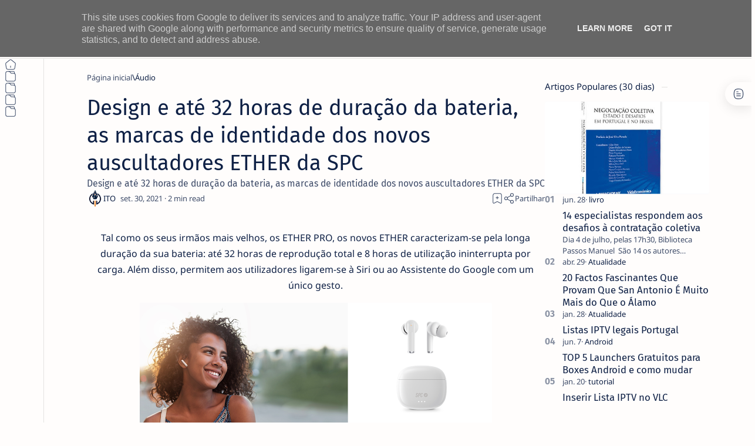

--- FILE ---
content_type: text/html; charset=UTF-8
request_url: https://www.netthings.pt/2021/09/design-e-ate-32-horas-de-duracao-auscltadores.html
body_size: 57123
content:
<!DOCTYPE html>
<html dir='ltr' lang='pt'>
<!--[ <head> open ]-->
  <head>
  
  <meta content='tDe01odRjs5n9SjGashMuffr3KMEVBqciTelqF2mMI4' name='google-site-verification'/>
<!-- Google News Pub -->
<script async='async' src='https://news.google.com/swg/js/v1/swg-basic.js' type='application/javascript'></script>
<script>
  (self.SWG_BASIC = self.SWG_BASIC || []).push( basicSubscriptions => {
    basicSubscriptions.init({
      type: "NewsArticle",
      isPartOfType: ["Product"],
      isPartOfProductId: "CAow6YydCw:openaccess",
      clientOptions: { theme: "light", lang: "pt-PT" },
    });
  });
</script>
<script async='async' src='https://news.google.com/swg/js/v1/swg-basic.js' type='application/javascript'></script>
<script>
  (self.SWG_BASIC = self.SWG_BASIC || []).push( basicSubscriptions => {
    basicSubscriptions.init({
      type: "NewsArticle",
      isPartOfType: ["Product"],
      isPartOfProductId: "CAow6YydCw:openaccess",
      clientOptions: { theme: "light", lang: "pt-PT" },
    });
  });
</script>
<!-- Google Tag Manager -->
<script>
(function(w,d,s,l,i){
  w[l]=w[l]||[];
  w[l].push({'gtm.start': new Date().getTime(),event:'gtm.js'});
  var f=d.getElementsByTagName(s)[0],
      j=d.createElement(s),
      dl=l!='dataLayer'?'&l='+l:'';
  j.async=true;
  j.src='https://www.googletagmanager.com/gtm.js?id='+i+dl;
  f.parentNode.insertBefore(j,f);
})(window,document,'script','dataLayer','GTM-P7SFJJ7');
</script>
<!-- End Google Tag Manager -->
<!--[ SingleItem title ]-->
<title>Design e até 32 horas de duração da bateria, as marcas de identidade dos novos auscultadores ETHER da SPC</title>
<!--[ Meta for browser ]-->
<meta charset='UTF-8'/>
<meta content='width=device-width, initial-scale=1.0' name='viewport'/>
<meta content='max-image-preview:large' name='robots'/>
<!-- Link canonical -->
<link href='https://www.netthings.pt/2021/09/design-e-ate-32-horas-de-duracao-auscltadores.html' rel='canonical'/>
<!--[ Description and keyword ]-->
<meta content='Design e até 32 horas de duração da bateria, as marcas de identidade dos novos auscultadores ETHER da SPC' name='description'/>
<meta content='Design e até 32 horas de duração da bateria, as marcas de identidade dos novos auscultadores ETHER da SPC' name='keywords'/>
<link href='https://blogger.googleusercontent.com/img/b/R29vZ2xl/AVvXsEhOFLZfw_taWydOo2GDmBqKPh3eoSY6IZWhdmmb0aEDlSjtfERqakws6XXOfbv8gX2dZ3DYVECf0xhJxK5l3dWKpbnXFrxfPU4T2ISZIp72OqDyL9-Pg7VAIaN7UCvltbFurp0MqqgQDoc/w0/unnamed+%25289%2529.png' rel='image_src'/>
<!--[ Generator and RRS ]-->
<meta content='blogger' name='generator'/>
<link href='https://www.netthings.pt/feeds/posts/default' rel='alternate' title='ITO - NETthings - Atom' type='application/atom+xml'/>
<link href='https://www.netthings.pt/feeds/posts/default?alt=rss' rel='alternate' title='ITO - NETthings - Feed' type='application/rss+xml'/>
<link href='https://www.netthings.pt/feeds/comments/default?alt=rss' rel='alternate' title='ITO - NETthings - Comments Feed' type='application/rss+xml'/>
<!--[ Theme color ]-->
<meta content='#3d73dd' name='theme-color'/>
<meta content='#3d73dd' name='msapplication-navbutton-color'/>
<meta content='#3d73dd' name='apple-mobile-web-app-status-bar-style'/>
<meta content='true' name='apple-mobile-web-app-capable'/>
<!--[ Favicon ]-->
<link href='https://www.netthings.pt/favicon.ico' rel='apple-touch-icon' sizes='152x152'/>
<link href='https://www.netthings.pt/favicon.ico' rel='icon' type='image/x-icon'/>
<link href='https://www.netthings.pt/favicon.ico' rel='shortcut icon' type='image/x-icon'/>
<!--[ Open graph and Twitter card ]-->
<meta content='summary_large_image' name='twitter:card'/>
<meta content='Design e até 32 horas de duração da bateria, as marcas de identidade dos novos auscultadores ETHER da SPC' property='og:title'/>
<meta content='Design e até 32 horas de duração da bateria, as marcas de identidade dos novos auscultadores ETHER da SPC' name='twitter:title'/>
<meta content='https://www.netthings.pt/2021/09/design-e-ate-32-horas-de-duracao-auscltadores.html' property='og:url'/>
<meta content='https://www.netthings.pt/2021/09/design-e-ate-32-horas-de-duracao-auscltadores.html' name='twitter:url'/>
<meta content='ITO - NETthings' property='og:site_name'/>
<meta content='article' property='og:type'/>
<meta content='Design e até 32 horas de duração da bateria, as marcas de identidade dos novos auscultadores ETHER da SPC' property='og:description'/>
<meta content='Design e até 32 horas de duração da bateria, as marcas de identidade dos novos auscultadores ETHER da SPC' name='twitter:description'/>
<meta content='https://blogger.googleusercontent.com/img/b/R29vZ2xl/AVvXsEhOFLZfw_taWydOo2GDmBqKPh3eoSY6IZWhdmmb0aEDlSjtfERqakws6XXOfbv8gX2dZ3DYVECf0xhJxK5l3dWKpbnXFrxfPU4T2ISZIp72OqDyL9-Pg7VAIaN7UCvltbFurp0MqqgQDoc/w0/unnamed+%25289%2529.png' property='og:image'/>
<meta content='https://blogger.googleusercontent.com/img/b/R29vZ2xl/AVvXsEhOFLZfw_taWydOo2GDmBqKPh3eoSY6IZWhdmmb0aEDlSjtfERqakws6XXOfbv8gX2dZ3DYVECf0xhJxK5l3dWKpbnXFrxfPU4T2ISZIp72OqDyL9-Pg7VAIaN7UCvltbFurp0MqqgQDoc/w0/unnamed+%25289%2529.png' name='twitter:image:src'/>
<!--[ Additional meta is here ]-->
<!--[ CSS Stylesheet ]-->
<style>/*<style id='page-skin-1' type='text/css'><!--
/*
THEME DETAILS:
.
Name			: Median UI
Demo site		: median-ui.jagodesain.com
Powered by		: jagodesain.com
For			: blogger.com
.
============================================================================
NOTE:
This theme is premium (paid). You can only get it by purchasing officially.
If you get it for free through any method, that mean's you get it illegally.
============================================================================
*/
/* Variable */
:root{
/* var: Font */
--fontSize: 14px ;
--fontHead: 'Noto Sans', sans-serif ;
--fontBody: 'Noto Sans', sans-serif ;
--fontBody-alt: 'Fira Sans', sans-serif ;
--fontCode: 'Fira Mono', sans-serif ;
--head-H1: 2rem ;
--head-H2: 1.8rem ;
--head-H3: 1.7rem ;
--head-H4: 1.6rem ;
--head-H5: 1.5rem ;
--head-H6: 1.4rem ;
--head-fontWg: 400 ;
}
.nB{
/* var: Light-mode */
--lightLink: #3740ff ;
--lightC: #0e2045 ;
--lightC-alt: #0e2045cc ; /* cc mean's opacity 80% */
--lightBg: #fffdfc ;
--lightBg-alt: #fffdfc ;
--lightBg-sec: #fffdfc ;
--lightBg-pop: rgb(14 20 27 / 30%) ;
--lightBd-color: #e4e3e1 ;
/* var: Dark-mode */
--darkLink: #8775f5 ;
--darkC: #0e2045 ;
--darkC-alt: #0e2045B3 ;  /* B3 mean's opacity 70% */
--darkBg: #fffdfc ;
--darkBg-alt: #fffdfc ;
--darkBg-sec: #fffdfc ;
--darkBg-pop: rgb(14 20 27 / 90%) ;
--darkBd-color: #35393f ;
/* var: Theme */
--themeLink: var(--lightLink) ;
--themeC: var(--lightC) ;
--themeC-alt: var(--lightC-alt) ;
--themeBg: var(--lightBg) ;
--themeBg-alt: var(--lightBg-alt) ;
--themeBg-sec: var(--lightBg-sec) ;
--themeBg-pop: var(--lightBg-pop) ;
--themeBd-color: var(--lightBd-color) ;
/* var: Basic, button, input */
--vHeight: 100vh ;
--selectC: #fffdfc ;
--selectBg: var(--themeLink) ;
--placeHolder: var(--themeC-alt) ;
--buttonC: #fffdfc ;
--buttonBg: #3740ff ;
--buttonBd-line: 1px ;
--buttonBd-color: #e4e3e1 ;
--buttonBd-radius: 4px ;
--button-maxWidth: 320px ;
--inputC: currentColor ;
--inputBg: var(--themeBg) ;
--inputBd-line: 1px ;
--inputBd-color: var(--themeBd-color) ;
--inputBd-radius: 4px ;
/* var: Icons */
--iconWidth: 35px ;
--iconHeight: 35px ;
/* var: Pop-up */
--closeHeight-phone: 60px ;
/* var: Header */
--headerText-after: '' ;
--headerWidth-expand: var(--sideWidth-expand) ;
--headerHeight: 100px ;
--headerHeight-min: -100px ;
--headerHeight-phone: 100px ;
--header-font: 1.143em ;
--header-fontWg: 500 ;
--headerC: #0e2045 ;
--headerBg: #fffdfc ;
--headerBd-line: 1px ;
--headerBd-radiusBL: 0px ;
--headerBd-radiusBR: 0px ;
--headerBd-color: #e4e3e1 ;
--headerLogo-maxWidth: 180px ;
--headerLogo-maxHeight: 100px ;
/* var: Sidenav */
--sideWidth: 75px ;
--sideWidth-collapse: var(--sideWidth) ;
--sideWidth-expand: 230px ;
--sideWidth-max: 480px ;
--sideMargin-phone: 0px ;
--sideC: #0e2045 ;
--sideBg: #fffdfc ;
--sideBd-line: 1px ;
--sideBd-radiusTL: 0px ;
--sideBd-radiusTR: 0px ;
--sideBd-radiusBR: 0px ;
--sideBd-radiusBL: 0px ;
--sideBd-color: #e4e3e1 ;
/* var: Sidebar */
--sidebarWidth: 280px ;
--sidebarPadding: 0px ;
--sidebarC: #0e2045 ;
--sidebarBg: #fffdfc ;
--sidebarBd-line: 0px ;
--sidebarBd-radius: 0px ;
--sidebarBd-color: #e4e3e1 ;
/* var: Content */
--content-maxWidth: 1300px ;
--contentPost-maxWidth: 780px ;
--contentPage-maxWidth: 820px ;
--contentPop-maxWidth: 550px ;
--contentPadding: 22px ;
--contentPadding-minus: -22px ;
--contentPadding-box: 15px ;
--contentSpace: 40px ;
--contentC: #0e2045 ;
--contentBg: #fffdfc ;
--contentBg-alt: #f9f9fb ;
--contentBg-sec: #f5f3f2 ;
--contentBd-line: 1px ;
--contentBd-radius: 4px ;
--contentBd-radiusA: 10px ;
--contentBd-color: #e4e3e1 ;
/* var: Footer */
--footerC: #0e2045 ;
--footerBg: #fffdfc ;
--footerBd-line: 1px ;
--footerBd-radiusTL: 0px ;
--footerBd-radiusTR: 0px ;
--footerBd-color: #e4e3e1 ;
/* var: Post style */
--postPadding: 0px ;
--postPadding-phone: 0px ;
--postPadding-content: 0px ;
--postC: #0e2045 ;
--postBg: #fffdfc ;
--postBd-line: 0px ;
--postBd-radius: 0px ;
--postBd-color: #e4e3e1 ;
--postBs-color: transparent ;
--postBs-hoverColor: transparent ;
/* var: Post font */
--postTitle-font: 2.6rem ;
--postTitle-fontPhone: 2rem ;
--postTitle-fontWg: 400 ;
--postTitle-fontItems: 1.2em ;
--postTitle-fontItemsPhone: 1.1em ;
--postDescription-font: 1.13rem ;
--postDescription-fontPhone: 1.072rem ;
--postBody-font: 1.143rem ;
--postBody-fontPhone: 1.072rem ;
/* var: Post typo */
--postBreak: 3em ;
--postImageBd-radius: 2px;
--lineHeight: 1.7 ;
--lineSpacing: 1.8em ;
--tableBg-color: rgb(246 246 246 / 80%) ;
/* var: Post thumbnail */
--thumbnailRatio: 56.25% ; /* According to aspect-ratio 16:9 (divide 9 by 16 = 0.5625) */
--thumbnailRatio-box: 100% ;
/* var: Post syntax */
--synC: #2f3337 ;
--synBg: #f8f9fa ;
--synOrange: #b75501 ;
--synBlue: #015692 ;
--synGreen: #54790d ;
--synRed: #f15a5a ;
--synGray: #656e77 ;
--synGold: #72621d ;
--synPurple: #803378 ;
--synBd-line: 1px ;
--synBd-radius: 4px ;
--synBd-color: #d2d3d7 ;
/* var: Post component */
--noteAfter: '\002A'  ;
--warnAfter: '\0021' ;
--noteC: #272eb5 ;
--noteBg: #e8f0fe ;
--warnC: #e51661 ;
--warnBg: #fce8e8 ; /*#fef5fa*/
--stepC: #3740ff ;
--stepHover: #fffdfc ;
/* var: Widget */
--widgetTitle-font: 1.072rem ;
--widgetTitle-fontWg: 400 ;
--widgetTitle-afterD: inline-block ;
--widgetTitle-afterWd: 10px ;
--widgetTitle-afterC: var(--themeBd-color) ;
--widgetTitle-space: 20px ;
/* var: Widget notify */
--notifHeight: 55px ;
--notifLink: #3740ff ;
--notifC: #272eb5 ;
--notifBg: #e8f0fe ;
/* var: Widget slider */
--sliderBd-radius: 4px ;
--sliderRatio: 43.75% ;
/* var: Widget featuredPosts */
--thumbnailSize: 300px ;
/* var: Widget mobileMenu */
--mobileHeight: 60px ;
--mobileMargin: 0px ;
--mobileC: #0e2045 ;
--mobileBg: #fffdfc ;
--mobileBd-line: 0px ;
--mobileBd-radiusTL: 0px ;
--mobileBd-radiusTR: 0px ;
--mobileBd-radiusBR: 0px ;
--mobileBd-radiusBL: 0px ;
--mobileBd-color: #e4e3e1 ;
/* var: Widget ToC */
--tocWidth: 280px ;
--tocWidth-minus: -280px ;
--tocMargin: 0px ;
--tocC: #0e2045 ;
--tocBg: #fffdfc ;
--tocBd-line: 1px ;
--tocBd-radiusTL: 0px ;
--tocBd-radiusTR: 0px ;
--tocBd-radiusBR: 0px ;
--tocBd-radiusBL: 0px ;
--tocBd-color: #e4e3e1 ;
/* var: Transition */
--tDuration: .1s ease ;
--tShowHide: opacity var(--tDuration), visibility var(--tDuration) ;
/* var: Bookmark */
--addBookmark: 'Save' ;
--removeBookmark: 'Saved' ;
--bookmarkTextLenght: 90px ;
/* var: Custom text */
--free: 'Free!' ;
--new: 'New!' ;
--breadcrumbs: '\005C' ;
--noImage: 'Null' ;
--labelComa: 'and' ;
--closeButton: 'Close' ;
--pageNext: 'Next' ;
--pagePrev: 'Back' ;
--latestUpdate: '\21BB' ;
--reply: 'Reply' ;
--replies: 'Write a reply...' ;
--readtimeBefore: '\00B7' ;
--readtimeAfter: 'min read' ;
--copyLink: 'or copy link' ;
--copied: 'Copied!' ;
--tableToc: 'Contents' ;
}
/*
--></style>
<style>/*<![CDATA[*/
/* Font: Body + Heading, Noto Sans(Latin) by Google */ @font-face {font-family:'Noto Sans'; font-style:italic;font-weight:400;font-display:swap; src:url(https://fonts.gstatic.com/s/notosans/v27/o-0OIpQlx3QUlC5A4PNr4ARCQ_k.woff2) format('woff2'), url(https://fonts.gstatic.com/s/notosans/v27/o-0OIpQlx3QUlC5A4PNr4DRG.woff) format('woff'); unicode-range:U+0000-00FF, U+0131, U+0152-0153, U+02BB-02BC, U+02C6, U+02DA, U+02DC, U+2000-206F, U+2074, U+20AC, U+2122, U+2191, U+2193, U+2212, U+2215, U+FEFF, U+FFFD} @font-face {font-family:'Noto Sans'; font-style:italic;font-weight:500;font-display:swap; src:url(https://fonts.gstatic.com/s/notosans/v27/o-0TIpQlx3QUlC5A4PNr4AyxYOyDzW0.woff2) format('woff2'), url(https://fonts.gstatic.com/s/notosans/v27/o-0TIpQlx3QUlC5A4PNr4AyxYNyH.woff) format('woff'); unicode-range:U+0000-00FF, U+0131, U+0152-0153, U+02BB-02BC, U+02C6, U+02DA, U+02DC, U+2000-206F, U+2074, U+20AC, U+2122, U+2191, U+2193, U+2212, U+2215, U+FEFF, U+FFFD} @font-face {font-family:'Noto Sans'; font-style:italic;font-weight:600;font-display:swap; src:url(https://fonts.gstatic.com/s/notosans/v27/o-0TIpQlx3QUlC5A4PNr4AydZ-yDzW0.woff2) format('woff2'), url(https://fonts.gstatic.com/s/notosans/v27/o-0TIpQlx3QUlC5A4PNr4AydZ9yH.woff) format('woff'); unicode-range:U+0000-00FF, U+0131, U+0152-0153, U+02BB-02BC, U+02C6, U+02DA, U+02DC, U+2000-206F, U+2074, U+20AC, U+2122, U+2191, U+2193, U+2212, U+2215, U+FEFF, U+FFFD} @font-face {font-family:'Noto Sans'; font-style:italic;font-weight:700;font-display:swap; src:url(https://fonts.gstatic.com/s/notosans/v27/o-0TIpQlx3QUlC5A4PNr4Az5ZuyDzW0.woff2) format('woff2'), url(https://fonts.gstatic.com/s/notosans/v27/o-0TIpQlx3QUlC5A4PNr4Az5ZtyH.woff) format('woff'); unicode-range:U+0000-00FF, U+0131, U+0152-0153, U+02BB-02BC, U+02C6, U+02DA, U+02DC, U+2000-206F, U+2074, U+20AC, U+2122, U+2191, U+2193, U+2212, U+2215, U+FEFF, U+FFFD} @font-face {font-family:'Noto Sans'; font-style:normal;font-weight:400;font-display:swap; src:url(https://fonts.gstatic.com/s/notosans/v27/o-0IIpQlx3QUlC5A4PNr5TRA.woff2) format('woff2'), url(https://fonts.gstatic.com/s/notosans/v27/o-0IIpQlx3QUlC5A4PNb4Q.woff) format('woff'); unicode-range:U+0000-00FF, U+0131, U+0152-0153, U+02BB-02BC, U+02C6, U+02DA, U+02DC, U+2000-206F, U+2074, U+20AC, U+2122, U+2191, U+2193, U+2212, U+2215, U+FEFF, U+FFFD} @font-face {font-family:'Noto Sans'; font-style:normal;font-weight:500;font-display:swap; src:url(https://fonts.gstatic.com/s/notosans/v27/o-0NIpQlx3QUlC5A4PNjFhdVZNyB.woff2) format('woff2'), url(https://fonts.gstatic.com/s/notosans/v27/o-0NIpQlx3QUlC5A4PNjFhdlYA.woff) format('woff'); unicode-range:U+0000-00FF, U+0131, U+0152-0153, U+02BB-02BC, U+02C6, U+02DA, U+02DC, U+2000-206F, U+2074, U+20AC, U+2122, U+2191, U+2193, U+2212, U+2215, U+FEFF, U+FFFD} @font-face {font-family:'Noto Sans'; font-style:normal;font-weight:600;font-display:swap; src:url(https://fonts.gstatic.com/s/notosans/v27/o-0NIpQlx3QUlC5A4PNjOhBVZNyB.woff2) format('woff2'), url(https://fonts.gstatic.com/s/notosans/v27/o-0NIpQlx3QUlC5A4PNjOhBlYA.woff) format('woff'); unicode-range:U+0000-00FF, U+0131, U+0152-0153, U+02BB-02BC, U+02C6, U+02DA, U+02DC, U+2000-206F, U+2074, U+20AC, U+2122, U+2191, U+2193, U+2212, U+2215, U+FEFF, U+FFFD} @font-face {font-family:'Noto Sans'; font-style:normal;font-weight:700;font-display:swap; src:url(https://fonts.gstatic.com/s/notosans/v27/o-0NIpQlx3QUlC5A4PNjXhFVZNyB.woff2) format('woff2'), url(https://fonts.gstatic.com/s/notosans/v27/o-0NIpQlx3QUlC5A4PNjXhFlYA.woff) format('woff'); unicode-range:U+0000-00FF, U+0131, U+0152-0153, U+02BB-02BC, U+02C6, U+02DA, U+02DC, U+2000-206F, U+2074, U+20AC, U+2122, U+2191, U+2193, U+2212, U+2215, U+FEFF, U+FFFD}

/* Font: Body + Heading(Alternative), Fira Sans(Latin) by Google */ @font-face {font-family:'Fira Sans'; font-style:italic;font-weight:400;font-display:swap; src:url(https://fonts.gstatic.com/s/firasans/v16/va9C4kDNxMZdWfMOD5VvkrjJYTI.woff2) format('woff2'), url(https://fonts.gstatic.com/s/firasans/v16/va9C4kDNxMZdWfMOD5VvkojN.woff) format('woff'); unicode-range:U+0000-00FF, U+0131, U+0152-0153, U+02BB-02BC, U+02C6, U+02DA, U+02DC, U+2000-206F, U+2074, U+20AC, U+2122, U+2191, U+2193, U+2212, U+2215, U+FEFF, U+FFFD} @font-face {font-family:'Fira Sans'; font-style:italic;font-weight:500;font-display:swap; src:url(https://fonts.gstatic.com/s/firasans/v16/va9f4kDNxMZdWfMOD5VvkrA6Qif4VFk.woff2) format('woff2'), url(https://fonts.gstatic.com/s/firasans/v16/va9f4kDNxMZdWfMOD5VvkrA6Qhf8.woff) format('woff'); unicode-range:U+0000-00FF, U+0131, U+0152-0153, U+02BB-02BC, U+02C6, U+02DA, U+02DC, U+2000-206F, U+2074, U+20AC, U+2122, U+2191, U+2193, U+2212, U+2215, U+FEFF, U+FFFD} @font-face {font-family:'Fira Sans'; font-style:italic;font-weight:600;font-display:swap; src:url(https://fonts.gstatic.com/s/firasans/v16/va9f4kDNxMZdWfMOD5VvkrAWRSf4VFk.woff2) format('woff2'), url(https://fonts.gstatic.com/s/firasans/v16/va9f4kDNxMZdWfMOD5VvkrAWRRf8.woff) format('woff'); unicode-range:U+0000-00FF, U+0131, U+0152-0153, U+02BB-02BC, U+02C6, U+02DA, U+02DC, U+2000-206F, U+2074, U+20AC, U+2122, U+2191, U+2193, U+2212, U+2215, U+FEFF, U+FFFD} @font-face {font-family:'Fira Sans'; font-style:italic;font-weight:700;font-display:swap; src:url(https://fonts.gstatic.com/s/firasans/v16/va9f4kDNxMZdWfMOD5VvkrByRCf4VFk.woff2) format('woff2'), url(https://fonts.gstatic.com/s/firasans/v16/va9f4kDNxMZdWfMOD5VvkrByRBf8.woff) format('woff'); unicode-range:U+0000-00FF, U+0131, U+0152-0153, U+02BB-02BC, U+02C6, U+02DA, U+02DC, U+2000-206F, U+2074, U+20AC, U+2122, U+2191, U+2193, U+2212, U+2215, U+FEFF, U+FFFD} @font-face {font-family:'Fira Sans'; font-style:normal;font-weight:400;font-display:swap; src:url(https://fonts.gstatic.com/s/firasans/v16/va9E4kDNxMZdWfMOD5Vvl4jL.woff2) format('woff2'), url(https://fonts.gstatic.com/s/firasans/v16/va9E4kDNxMZdWfMOD5Vfkw.woff) format('woff'); unicode-range:U+0000-00FF, U+0131, U+0152-0153, U+02BB-02BC, U+02C6, U+02DA, U+02DC, U+2000-206F, U+2074, U+20AC, U+2122, U+2191, U+2193, U+2212, U+2215, U+FEFF, U+FFFD} @font-face {font-family:'Fira Sans'; font-style:normal;font-weight:500;font-display:swap; src:url(https://fonts.gstatic.com/s/firasans/v16/va9B4kDNxMZdWfMOD5VnZKveRhf6.woff2) format('woff2'), url(https://fonts.gstatic.com/s/firasans/v16/va9B4kDNxMZdWfMOD5VnZKvuQg.woff) format('woff'); unicode-range:U+0000-00FF, U+0131, U+0152-0153, U+02BB-02BC, U+02C6, U+02DA, U+02DC, U+2000-206F, U+2074, U+20AC, U+2122, U+2191, U+2193, U+2212, U+2215, U+FEFF, U+FFFD} @font-face {font-family:'Fira Sans'; font-style:normal;font-weight:600;font-display:swap; src:url(https://fonts.gstatic.com/s/firasans/v16/va9B4kDNxMZdWfMOD5VnSKzeRhf6.woff2) format('woff2'), url(https://fonts.gstatic.com/s/firasans/v16/va9B4kDNxMZdWfMOD5VnSKzuQg.woff) format('woff'); unicode-range:U+0000-00FF, U+0131, U+0152-0153, U+02BB-02BC, U+02C6, U+02DA, U+02DC, U+2000-206F, U+2074, U+20AC, U+2122, U+2191, U+2193, U+2212, U+2215, U+FEFF, U+FFFD} @font-face {font-family:'Fira Sans'; font-style:normal;font-weight:700;font-display:swap; src:url(https://fonts.gstatic.com/s/firasans/v16/va9B4kDNxMZdWfMOD5VnLK3eRhf6.woff2) format('woff2'), url(https://fonts.gstatic.com/s/firasans/v16/va9B4kDNxMZdWfMOD5VnLK3uQg.woff) format('woff'); unicode-range:U+0000-00FF, U+0131, U+0152-0153, U+02BB-02BC, U+02C6, U+02DA, U+02DC, U+2000-206F, U+2074, U+20AC, U+2122, U+2191, U+2193, U+2212, U+2215, U+FEFF, U+FFFD}

/* Font: Source code, Fira Mono(Latin) by Google */ @font-face {font-family:'Fira Mono'; font-style:normal;font-weight:400;font-display:swap; src:url(https://fonts.gstatic.com/s/firamono/v14/N0bX2SlFPv1weGeLZDtgJv7S.woff2) format('woff2'), url(https://fonts.gstatic.com/s/firamono/v14/N0bX2SlFPv1weGeLZDtQIg.woff) format('woff'); unicode-range:U+0000-00FF, U+0131, U+0152-0153, U+02BB-02BC, U+02C6, U+02DA, U+02DC, U+2000-206F, U+2074, U+20AC, U+2122, U+2191, U+2193, U+2212, U+2215, U+FEFF, U+FFFD}

/*! normalize.css v8.0.1 - modified for Jagodesain.com at 14px | MIT License | github.com/necolas/normalize.css*/ html{line-height:1.15;-webkit-text-size-adjust:100%} body{margin:0} main{display:block} h1{font-size:2em;margin:.67em 0} hr{box-sizing:content-box;overflow:visible} pre{font-family:monospace, monospace;font-size:.82em} a{background-color:transparent} abbr[title]{border-bottom:none;text-decoration:underline} b, strong{font-weight:bolder} code, kbd, samp{font-family:monospace, monospace;font-size:.88em} small{font-size:80%} sub, sup{font-size:75%;line-height:0;position:relative;vertical-align:baseline} sub{bottom:-.25em} sup{top:-.5em} img {aspect-ratio: attr(width) / attr(height);height: auto;} img{border-style:none} button, input, optgroup, select, textarea{font-family:inherit;font-size:100%;line-height:1.15;margin:0;outline:0} button, input{overflow:visible} button, select{text-transform:none} button, [type=button], [type=reset], [type=submit]{-webkit-appearance:button} button::-moz-focus-inner, [type=button]::-moz-focus-inner, [type=reset]::-moz-focus-inner, [type=submit]::-moz-focus-inner{border-style:none;padding:0} button:-moz-focusring, [type=button]:-moz-focusring, [type=reset]:-moz-focusring, [type=submit]:-moz-focusring{outline:1px dotted ButtonText} fieldset{padding:.35em .75em .625em} legend{color:inherit;display:table;max-width:100%;padding:0;white-space:normal} progress{vertical-align:baseline} textarea{overflow:auto} [type=checkbox], [type=radio]{padding:0} [type=number]::-webkit-inner-spin-button,[type=number]::-webkit-outer-spin-button{height:auto} [type=search]{-webkit-appearance:textfield;outline-offset:-2px} [type=search]::-webkit-search-decoration{-webkit-appearance:none} ::-webkit-file-upload-button{-webkit-appearance:button;font:inherit} details{display:block} summary{display:list-item} template{display:none} [hidden], .hidden{display:none}

/* Basic: CSS */ ::selection{color:var(--selectC);background-color:var(--selectBg); opacity:.85} ::placeholder{color:var(--placeHolder)} ::before, ::after, *{-webkit-box-sizing:border-box;box-sizing:border-box} html{scroll-behavior:smooth;overflow-x:hidden; font:var(--fontSize) var(--fontBody)} body{position:relative; margin:0;padding:0 !important; color:var(--themeC);background-color:var(--themeBg); -webkit-font-smoothing: antialiased} h1, h2, h3, h4, h5, h6{margin-block:.67em; font:var(--head-fontWg) 1.4rem/1.4 var(--fontHead); color:currentColor} h1{font-size:var(--head-H1)} h2{font-size:var(--head-H2)} h3{font-size:var(--head-H3)} h4{font-size:var(--head-H4)} h5{font-size:var(--head-H5)} h6{font-size:var(--head-H6)} a{color:var(--themeLink);text-decoration:none} a:hover{filter:brightness(.9);transition:filter .1s} table{border-spacing:0} iframe{width:100%;border:0;margin-inline:auto} img{display:inline-block;max-width:100%;height:auto} svg{width:24px;height:24px; fill:currentColor} svg.line, svg .line{fill:none; stroke:currentColor;stroke-linecap:round;stroke-linejoin:round;stroke-width:1.25} .invisible{opacity:0;visibility:hidden} .clear{width:100%;display:block;margin:0;padding:0;float:none;clear:both} .break{word-break:break-word}

/* Basic: input and details tag */ input{color:var(--inputC);background-color:var(--inputBg)} input[type=search]::-ms-clear, input[type=search]::-ms-reveal{display:none;appearance:none;width:0;height:0} input[type=search]::-webkit-search-decoration, input[type=search]::-webkit-search-cancel-button, input[type=search]::-webkit-search-results-button, input[type=search]::-webkit-search-results-decoration{display:none;-webkit-appearance:none;appearance:none} details summary.n, details.sp summary, details.ac summary{list-style:none;outline:none; cursor:default} details summary.n::-webkit-details-marker, details.sp summary::-webkit-details-marker, details.ac summary::-webkit-details-marker{display:none} 

/* Basic: function */ .fc::after{content:''; display:block; position:fixed;top:0;left:0;right:0;bottom:0; z-index:1; transition:background var(--tDuration), var(--tShowHide), backdrop-filter var(--tDuration); background-color:transparent;opacity:0;visibility:hidden} .free::after, .new::after{display:inline-block; content:var(--free); color:var(--themeLink); font-weight:400;font-size:small; text-indent:5px} .new::after{content:var(--new)} .extL::after{content:''; display:inline-block; width:14px;height:14px;margin-inline-start:5px; background: url("data:image/svg+xml,<svg xmlns='http://www.w3.org/2000/svg' viewBox='0 0 24 24' fill='none' stroke='%23989b9f' stroke-width='2' stroke-linecap='round' stroke-linejoin='round'><line x1='7' y1='17' x2='17' y2='7'/><polyline points='7 7 17 7 17 17'/></svg>") center / 16px no-repeat} .noList, .noList ul, .noList ol{list-style:none;margin:0;padding:0} .noWrap{white-space:nowrap} .ellips{white-space:nowrap;overflow:hidden;text-overflow:ellipsis} .cInherit a{color:inherit} .cInherit.u a:hover{text-decoration:underline} .bgInherit{background-color:inherit} .bgAlt{background-color:var(--themeBg-alt)} .clamp{/*display:-webkit-box;*/ -webkit-line-clamp:3;-webkit-box-orient:vertical;overflow:hidden} .strike{text-decoration:line-through} .flex{display:flex} .flex.center{align-items:center;justify-content:center} .flex.column{flex-direction:column} .flex.wrap{flex-wrap:wrap} .flex.space-between{justify-content:space-between} .flex.baseline{align-items:baseline} .flexIn{display:inline-flex} .flexIn.baseline{align-items:baseline} .flexIn.center{align-items:center} .shrink{flex-shrink:0} .grow{flex-grow:1} .opacity{opacity:.8} 

/* Font style */ .fontM{font-size:.93em} .fontS{font-size:small} .fontSm{font-size:smaller} .fontB{font-family:var(--fontBody)} .fontBa{font-family:var(--fontBody-alt)} .fontC{font-family:var(--fontCode)}
/* Icon and SVG */ .ic{display:inline-flex;flex-shrink:0;align-items:center;justify-content:center; width:var(--iconWidth);height:var(--iconHeight)} .op svg{opacity:.8} .i12 svg{flex-shrink:0; width:12px;height:12px} .i14 svg{flex-shrink:0; width:14px;height:14px} .i16 svg{flex-shrink:0; width:16px;height:16px} .i18 svg{flex-shrink:0; width:18px;height:18px} .i20 svg{flex-shrink:0; width:20px;height:20px} .i22 svg{flex-shrink:0; width:22px;height:22px} .i28 svg{flex-shrink:0; width:28px;height:28px}
/* Button */ .button{display:inline-flex;align-items:center;column-gap:8px; max-width:var(--button-maxWidth); padding:.75rem 1rem;outline:0;border:0;border-radius:var(--buttonBd-radius); color:var(--buttonC);background-color:var(--buttonBg); font:1rem/1.5 var(--fontBody); white-space:nowrap;overflow:hidden;text-overflow:ellipsis} .button:hover{filter:brightness(1.1)} .button:active{filter:brightness(.9)} .button.ln{border:var(--buttonBd-line) solid var(--buttonBd-color); color:inherit;background-color:transparent} .button.ln:hover{border-color:var(--buttonBg);box-shadow:0 0 0 .5px var(--buttonBg) inset} .button.sc{padding-inline:0; color:currentColor;background-color:transparent} .button.sc:hover{text-decoration:underline} .button.round{border-radius:30px} .button svg{flex-shrink:0; width:18px;height:18px} .button span::after{content:attr(data-text); display:block;font-size:smaller;text-indent:4px; opacity:.8} .btnF{display:flex;justify-content:center;gap:12px; margin-block:1em}

/* Avatar */ .avatar{min-width:28px;min-height:28px; border-radius:50%;background-color:var(--contentBg-sec);background-size:100%;background-position:center;background-repeat:no-repeat} .avatar.im{width:35px;height:35px}

/* Back to top */ .bT{align-items:center;gap:5px; position:relative;margin-inline-end:-2px} .bT::before{content:attr(data-text); opacity:.8}
/* Sticky ad */ .stickAd{position:fixed;left:0;bottom:0;right:0; min-height:70px;max-height:200px; padding:5px;border-top:1px solid var(--contentBd-color);background-color:var(--contentBg); transition:border var(--tDuration), padding var(--tDuration), min-height var(--tDuration); z-index:1} .stickAd .n{position:absolute;top:-28px;right:0; width:45px;height:28px; border-radius:10px 0 0;border:1px solid var(--contentBd-color);border-right:0;border-bottom:0; background-color:var(--contentBg)} .stickAd .n::after{content:'\2715';font-size:13px} .stickAd:not([open]){border-top:0;padding-block:0;min-height:0}
/* Error 404 */ .errorP{height:100vh;text-align:center} .errorC{width:calc(100% - calc(var(--contentPadding) * 2));max-width:450px; margin:auto; font-family:var(--fontBody-alt)} .errorC .e{font-size:4rem; color:rgb(0 0 0 / 10%)} .errorC .t{font-size:1.6rem} .errorC p{margin-block:25px 30px; line-height:1.4} .errorC .button{padding-inline:2.5em} .errorC .button::before{content:attr(aria-label)}

/* Notify */ .nB .fixN{--minHeight: 45px ; --minHeight-phone: var(--closeHeight-phone) ; display:inline-flex;align-items:center; position:fixed;bottom:calc(-100px + var(--contentPadding-minus));min-height:var(--minHeight); padding:15px 20px;border-radius:var(--contentBd-radius);color:#d9e2f0;background:#323232; font:small/1.3 var(--fontBody-alt); box-shadow:5px 10px 20px 0 rgb(0 0 0 / 10%); transition:bottom var(--tDuration), var(--tShowHide); z-index:99; animation:slideIn 2.2s ease-in forwards} .nB:not(.r) .fixN{left:var(--contentPadding);direction:ltr;} .nB.r .fixN{right:var(--contentPadding);direction:rtl} .fixN.copied::before{content:var(--copied)}
/* Widget: notify */ .notify{--padding:15px;--closeW:32px; color:var(--notifC);background-color:var(--notifBg)} .notify:not(.no-items){margin-block-end:var(--contentSpace)} .notify details{position:relative;min-height:0;padding-block:0;padding-inline-end:calc(var(--closeW) - 7px); transition:min-height var(--tDuration), padding var(--tDuration); overflow:hidden} .notify details[open]{min-height:var(--notifHeight);padding-block:var(--padding)} .notify summary{position:absolute;top:15px; width:var(--closeW);min-height:20px} .notify summary:not(.r){right:-7px} .notify summary.r{left:-7px} .notify summary .c::after{content:'\2715'; font-weight:400;font-size:14px} .notify .p{min-height:calc(var(--notifHeight) - (var(--padding) * 2)); line-height:1.3;font-family:var(--fontBody-alt)} .notify a:not(.b){color:var(--notifLink);text-decoration:underline; font-weight:500} .notify a.b{margin-inline-start:5px;padding:6px 8px;border-radius:var(--contentBd-radius);color:#3740ff;background-color:#fffdfc; box-shadow:0 10px 8px -8px rgb(0 0 0 / 12%)}

/* noScript/cookie */ body.nB .lazy:not([lazied]){display:none} .nJ{position:fixed;left:0;bottom:var(--contentPadding);right:0; max-width:400px;margin-inline:var(--contentPadding);padding:18px 20px;padding-block-end:36px;border-radius:var(--contentBd-radius); color:var(--warnC);background:var(--warnBg); font:small/1.3 var(--fontBody-alt);box-shadow:0 15px 30px -8px rgb(0 0 0 / 8%); z-index:99} .nJ:not([open]){display:none} .nJ summary{position:absolute;bottom:12px;right:20px} .nJ span:not(.c)::before{content:attr(data-text)} .nJ span.c{display:flex;align-items:center;gap:5px; font-weight:500} .nJ span.c::before{content:attr(data-text)} .nJs .noJava, .njs .lazyYt{display:none} .nJ.cookie:not(.hidden){display:block} .nJ.cookie{bottom:calc(-100px + var(--contentPadding)); margin-bottom:var(--contentPadding);padding-block-end:15px;color:#0e2045;background-color:#fffdfc; font-size:.94rem; box-shadow:0 15px 30px 8px rgb(0 0 0 / 8%); transition:bottom var(--tDuration), var(--tShowHide); animation:slideTop 2.2s ease-in forwards} .nJ.cookie p{margin-block:0 5px} .nJ.cookie p a:hover{text-decoration:underline; opacity:1} .nJ.cookie .ft{gap:20px;justify-content:flex-end; font-weight:500} .nJ.cookie .ft >*{padding-block:5px} .nJ.cookie .acc{color:var(--themeLink); cursor:pointer}

/* Element: po-up */ .popH{align-items:baseline;justify-content:space-between;column-gap:20px; top:0;left:0;right:0; padding-block:20px;background-color:inherit; z-index:3} .popH .filter{align-items:center;justify-content:flex-end;column-gap:10px;flex-shrink:0; min-width:50px} .popH .c{display:none; align-items:center;justify-content:center;gap:5px; width:var(--iconWidth);height:var(--iconHeight); margin-inline-end:-10px} .popH .c::after{content:'\2715'; font-weight:400;font-size:14px} .popH .t{display:none} .popH .t::before{content:attr(data-text); flex-grow:1; opacity:.8} .popUp .popH .c{display:flex} .popUp .popH .t{display:block} .popUp .popH{position:absolute; height:60px;padding:10px var(--contentPadding)} .popUp .popH .title{margin:0; font-size:1em} .popUp{display:flex;align-items:center;justify-content:center; position:fixed;left:0;right:0;bottom:0; width:100%;height:var(--vHeight); margin-bottom:-100%; font-size:1rem; opacity:0;visibility:hidden; transition:width var(--tDuration), height var(--tDuration), margin var(--tDuration), var(--tShowHide); z-index:20} .popUp .popIn{display:flex; position:relative; width:100%;max-width:var(--contentPop-maxWidth);max-height:calc(100% - (var(--contentPadding) * 2)); border:var(--contentBd-line) solid var(--contentBd-color);border-radius:var(--contentBd-radiusA); transition:inherit;z-index:3; overflow:hidden} .popUp .popC{width:100%; padding:60px var(--contentPadding) var(--contentPadding); background-color:var(--contentBg); overflow-y:scroll;overflow-x:hidden} .popI:checked ~ .popUp{opacity:1;visibility:visible; margin-bottom:0} .popI:checked ~ .popUp .fc::after{opacity:1;visibility:visible; background-color:var(--themeBg-pop); backdrop-filter:saturate(180%) blur(10px)}

/* element: Main */ .maxC{margin-inline:auto;padding-inline:var(--contentPadding); max-width:var(--content-maxWidth)} .mainH{--gapH:15px;gap:var(--gapH); height:var(--headerHeight); position:-webkit-sticky;position:sticky;top:0; border-bottom:var(--headerBd-line) solid var(--headerBd-color); color:var(--headerC);background-color:var(--headerBg); z-index:10} .mainN{min-height:calc(var(--vHeight) - var(--headerHeight)); transition:min-height var(--tDuration)} .mainF{position:relative; margin-block-start:auto; padding-block:25px;border-radius:var(--footerBd-radiusTL) var(--footerBd-radiusTR) 0 0;color:var(--footerC);background-color:var(--footerBg)}

/* mainH */ .mainH >*{align-items:center} .headL{--gap: 10px; gap:var(--gap); width:var(--headerWidth-expand)} .headR{--gap: 15px; flex-grow:1;gap:var(--gap); width:calc(100% - (var(--headerWidth-expand) + var(--gapH))); padding-inline-end:var(--contentPadding)} .headT{max-width:calc(100% - (((var(--sideWidth) - var(--iconWidth)) / 2) + var(--iconWidth) + var(--gap)))} .headB{position:relative;margin-inline-start:auto}

/* mainH: icon */ .headi.menu{height:100%; padding-inline-start:calc((var(--sideWidth) - var(--iconWidth)) /2)} .headi:not(.menu){align-items:center;justify-content:flex-end;gap:2px; position:relative;margin-inline-end:-8px} .headi .sc{display:none} .ibook .bc{position:relative} .ibook .bc svg{z-index:-1} .ibook .bc::before{content:attr(data-text); display:flex;align-items:center;justify-content:center; position:absolute;top:1px;right:2px;min-width:18px;height:18px; border-radius:20px;color:var(--themeLink);background-color:var(--headerBg); font-weight:500;font-size:10px;font-style:normal}

/* mainH: setting */ .settB{--maxWidth: 260px; --maxWidth-minus: -260px} .settB .h{align-items:center;align-self:flex-start;gap:6px; padding-top:var(--contentPadding-box)} .settB .h::after{content:attr(data-text)} .settB .h svg{display:none} .setti{--gap:15px; flex-wrap:wrap; gap:var(--gap)} .setti >*{width:calc((100% / 5) - (var(--gap) * 4/5))} .ipopUp{position:absolute;top:0; width:var(--maxWidth);padding:var(--contentPadding-box);border:var(--contentBd-line) solid var(--contentBd-color);border-radius:var(--contentBd-radiusA);background-color:var(--contentBg); transition:top var(--tDuration), left var(--tDuration), right var(--tDuration), var(--tShowHide); box-shadow:0 10px 30px -8px rgb(0 0 0 / 15%); overflow:hidden; z-index:1} .ipopUp:not(.r){right:0} .ipopUp.r{left:0} /* set theme or bookmark */ .iTheme, .iBook{gap:15px; padding-top:0} .inn{--gap: 10px; flex-wrap:wrap;gap:12px var(--gap)} .inn >*:not(:last-child){width:calc((100% / 3) - (var(--gap) * 2/3));transition:font-weight var(--tDuration), color var(--tDuration), opacity var(--tDuration)} .inn >*:not(:last-child):hover{opacity:.8} .inn >*:last-child{width:100%} .inn >*:not(:last-child)::after{white-space:nowrap;overflow:hidden;text-overflow:ellipsis} .inn >*::after{content:attr(data-text); display:block} .inn .i{height:36px;margin-bottom:6px;border-radius:calc(var(--contentBd-radiusA) /1.5); background-color:#e5e5e6;overflow:hidden; transition:box-shadow var(--tDuration)} .inn .i >*{flex:1 0 50%; padding-inline-start:6px;padding-block-start:6px} .inn .k{gap:7px; height:100%;padding-block:8px 0;padding-inline:8px;background-color:#fffdfc} .inn .k:not(.r){border-top-left-radius:calc(var(--contentBd-radiusA) /2.2)} .inn .k.r{border-top-left-radius:0;border-top-right-radius:calc(var(--contentBd-radiusA) /2.2)} .inn .k >*{gap:4px;width:100%} .inn .k >*::before, .inn .k >*::after{content:'';flex-shrink:0;width:12px;height:1px; background-color:rgb(0 0 0 / 60%)} .inn .p::before{width:100%} .inn .p::after{width:60%} .inn .a >*:not(:first-child), .inn .a >*:not(:first-child) .k{padding-inline-start:0} .inn .a >*:not(:first-child) .k:not(.r), .inn .a >*:not(:first-child) .k.r{border-radius:0} .inn .a >*:first-child .k{padding-inline-end:0} .inn .a >*:first-child .t::after{flex-grow:1;width:3px} .inn .a >*:first-child .p::after{width:100%} .inn .a >*:not(:first-child) .t::before, .inn .a >*:not(:first-child) .p::after{width:8px} .inn .a >*:not(:first-child) .t::after{display:none} .inn .rev{background-color:#22262d} .inn .rev .k{background-color:#5a5c63} .inn .rev .k >*::before, .inn .rev .k >*::after{background-color:#d9e2f0} /* set theme or bookmark: active */ .setI:checked ~ .settB .iSett, .setI:checked ~ .settB .iTheme, .setI:checked ~ .settB .iBook, .darkI:checked ~ .settB .iTheme, .bookI:checked ~ .settB .iBook{top:5px} .setI:checked ~ .settB .iSett, .darkI:checked ~ .settB .iTheme, .bookI:checked ~ .settB .iBook, .setI:checked ~ .section .st.fc::after, .darkI:checked ~ .section .dc.fc::after, .bookI:checked ~ .section .bc.fc::after, .setI:checked ~ .darkI:checked ~ .section .dc.fc::after, .setI:checked ~ .bookI:checked ~ .section .bc.fc::after{opacity:1;visibility:visible} .setI:checked ~ .settB .iTheme .h svg, .setI:checked ~ .settB .iBook .h svg{display:block} .setI:checked ~ .settB .iTheme:not(.r), .setI:checked ~ .settB .iBook:not(.r){right:var(--maxWidth-minus)} .setI:checked ~ .settB .iTheme.r, .setI:checked ~ .settB .iBook.r{left:var(--maxWidth-minus)} .setI:checked ~ .darkI:checked ~ .settB .iTheme:not(.r), .setI:checked ~ .bookI:checked ~ .settB .iBook:not(.r){right:0} .setI:checked ~ .darkI:checked ~ .settB .iTheme.r, .setI:checked ~ .bookI:checked ~ .settB .iBook.r{left:0} .setI:checked ~ .darkI:checked ~ .section .dc.fc::after, .setI:checked ~ .bookI:checked ~ .section .bc.fc::after{z-index:2}

/* mainH: Bookmark */ .addb ~ label svg{display:none} .addb:not(:checked) ~ label svg:nth-child(1), .addb:checked ~ label svg:nth-child(2){display:block} .addb:checked ~ label svg, .book .bm-delete:hover{color:var(--themeLink); opacity:1}
.addl .addb:checked ~ label::before{content:var(--removeBookmark)}
.addl label::before{content:var(--addBookmark); position:relative;max-width:0;padding-inline:0; transition:max-width var(--tDuration), padding-inline var(--tDuration); opacity:.8; white-space:nowrap;overflow:hidden;text-overflow:ellipsis} 
.addl:hover label::before{max-width:var(--bookmarkTextLenght);padding-inline:4px 3px; opacity:1}
.iBook{padding:0} .iBook:not(.item) >*{padding-inline:var(--contentPadding-box)} .iBook .bookmark-inner{gap:20px; max-height:300px;padding-block-end:var(--contentPadding-box);overflow-x:hidden;overflow-y:scroll} .iBook .loading{gap:8px} .iBook .loading::after{content:attr(data-text)} .book{--thumbSize: 50px; gap:14px} .book >.flex{gap:10px;align-items:center} .book .bm-thumb{position:relative;width:var(--thumbSize); opacity:.8} .book .bm-thumb a{display:block;position:inherit; padding-top:var(--thumbnailRatio-box); border-radius:var(--contentBd-radius);background-color:var(--contentBg-alt); overflow:hidden} .book .bm-im{position:absolute;top:0;left:0;bottom:0;right:0; background-size:cover;background-position:center;background-repeat:no-repeat; font-size:10px;line-height:1.1} .book .bm-title{font: .95rem/1.3 var(--fontBody-alt)} .book .bm-title a{display:-webkit-box; -webkit-line-clamp:3} .book .bm-title a:hover, .book ~ .more:hover span:not(.fontSm){text-decoration:underline} .book .bm-delete{padding:5px;padding-inline-end:0; cursor:pointer} .book ~ .more span:not(.fontSm){margin-inline-end:6px;color:var(--themeLink)} .book.all{--gap:16px; --thumbSize:60px; gap:var(--gap)} .book.all >.flex{gap:15px; width:calc((100% / 2) - (var(--gap) / 2)); padding:15px;border:1px solid var(--contentBd-color);border-radius:var(--contentBd-radius);background-color:var(--contentBg); transition:border-color var(--tDuration), box-shadow var(--tDuration); overflow:hidden} .book.all >.flex:hover{border-color:var(--themeLink); box-shadow:0 0 0 .5px var(--themeLink) inset, 0 25px 60px -20px rgb(0 0 0 / 20%)} .book.all .bm-thumb{opacity:1} .book.all .bm-title{font-size:1.15rem} .book.all .bm-delete{padding:8px} @media screen and (max-width:640px){.book.all{--gap:14px} .book.all >.flex{width:100%}} @media screen and (max-width:500px){.book.all >.flex{gap:12px; padding:10px} .book.all .bm-title{font-size:1.05rem}}

/* mainN */ .mainL{position:relative;width:var(--sideWidth-collapse); z-index:1; transition:width var(--tDuration)} .mainR{width:calc(100% - var(--sideWidth-collapse))} .leftW{height:var(--vHeight);color:var(--sideC);background-color:var(--sideBg); transition:height var(--tDuration)} .leftC{padding-inline:calc((var(--sideWidth) - var(--iconWidth)) /2)} .leftN{width:100%;height:100%; padding-block:var(--contentPadding-box) var(--closeHeight-phone);background-color:inherit} .leftP{position:absolute;left:0;bottom:0;right:0; padding-block:18px;background-color:inherit}

/* mainN: menu */ .leftNav{--padding:10px} .leftNav:not(.r) .a::before{right:calc(var(--contentPadding-minus) + 3px); border-radius:2px 0 0 2px} .leftNav.r .a::before{left:calc(var(--contentPadding-minus) + 3px); border-radius:0 2px 2px 0} .leftNav .a::before{content:''; position:absolute;top:0;bottom:0; border-inline-start:2px solid var(--themeLink); opacity:0;visibility:hidden; transition:var(--tShowHide)} .leftNav .a{ align-items:center;position:relative; min-width:var(--iconWidth);padding-block:var(--padding); filter:none} .leftNav .a svg{flex-shrink:0} .leftNav .a svg.r{width:14px;height:14px; margin-inline-start:auto} .leftNav .a >svg{margin-inline-start:calc((var(--iconWidth) - 20px) / 2);margin-inline-end:calc(((var(--iconWidth) - 20px) / 2) + 10px - calc((var(--iconWidth) - 20px) / 2))} .leftNav .a >.text{padding-inline-start:calc((var(--iconWidth) - 20px) / 2)} .leftNav .a:hover >svg, .leftNav .a.home >svg{color:var(--themeLink)} .leftNav .a:hover::before, .leftNav details[open] .a::before, .leftNav .a.home::before{opacity:.8;visibility:visible} .leftNav .br::after{content:''; display:block;margin-block:12px; border-bottom:var(--sideBd-line) solid var(--sideBd-color)} .leftNav details[open] svg.r{transform:rotate(180deg)} .leftNav details .n{padding-block:5px 10px;padding-inline-start:calc(var(--iconWidth) - 15px);overflow:hidden} .leftNav details .n li{position:relative;padding-inline-start:calc((var(--iconWidth) - 20px) + 10px)} .leftNav details .n li >*{display:inline-block;padding-block:4px} .leftNav details .n li::after{content:''; position:absolute;top:-85px; width:14px;height:100px;border-inline-start:1.5px solid var(--sideBd-color);border-block-end:1.5px solid var(--sideBd-color)} .leftNav:not(.r) details .n li::after{left:0; border-radius:0 0 0 8px} .leftNav.r details .n li::after{right:0; border-radius:0 0 8px 0} .leftNav details .n li.m::before{content:attr(data-text); display:block;margin-block:15px 8px; font-size:smaller;opacity:.6} .leftNav details .n li.m::after{height:124px} .addNav li:not(:last-child)::after{content:'\00B7';margin-inline:8px}

/* mainC */ .mainAd:not(.no-items){margin-block-end:var(--contentSpace)} .mainC{padding-block-end:var(--contentSpace)} .mainC >.maxC{margin-block-start:var(--contentPadding)} .mainB{justify-content:center;gap:var(--contentSpace)} .mainB .blogB{width:calc(100% - (var(--sidebarWidth) + var(--contentSpace))); transition:width var(--tDuration), max-width var(--tDuration)} .mainB .blogB.item{max-width:var(--contentPost-maxWidth)} .mainB .blogB.static{max-width:var(--contentPage-maxWidth)} .mainB .sideB{gap:var(--contentSpace);width:var(--sidebarWidth); max-width:500px} .mainB .sideSticky{position:-webkit-sticky; position:sticky;top:calc(var(--headerHeight) + 10px)} .mainB .sideB .section:not(.slider){gap:0} .mainB .sideB .widget:not(:first-child){margin-top:var(--contentSpace)} .mainB .sideB #HTML11{margin-top:0} .mainB .section:not(.slider){gap:var(--contentSpace)} .mainB.full :is(.blogB, .sideB){width:100%} .blogB >.section:not(:last-child){margin-bottom:var(--contentSpace)}

/* mainM */ .mainM{display:none; position:fixed;left:var(--mobileMargin);bottom:var(--mobileMargin);right:var(--mobileMargin); border-top:var(--mobileBd-line) solid var(--mobileBd-color);border-radius:var(--mobileBd-radiusTL) var(--mobileBd-radiusTR) var(--mobileBd-radiusBR) var(--mobileBd-radiusBL); color:var(--mobileC);background-color:var(--mobileBg); box-shadow:0 -10px 25px -5px rgb(0 0 0 / 10%);z-index:1} .mobileM{height:var(--mobileHeight);padding-inline:var(--contentPadding); font-size:9px} .mobileM >*{justify-content:center;width:20%} .mobileM *[data-text]{justify-content:center; min-width:40px;max-width:100px;min-height:35px} .mobileM *[data-text]::after{content:attr(data-text); display:block;width:100%; text-align:center; white-space:nowrap;overflow:hidden;text-overflow:ellipsis} .mobileM.index .search:nth-last-child(2){order:3}

/* mainF */ .mainF::before{content:'';position:absolute;top:0;left:var(--contentPadding);right:var(--contentPadding);border-block-start:var(--footerBd-line) solid var(--footerBd-color)} .mainF .credits{align-items:center;gap:10px} .mainF .HTML{margin-inline-end:auto; overflow:hidden;text-overflow:ellipsis} .mainF .credit, .mainF .credit .e{display:inline} .mainF .credit .e::before{content:'\00A9'} .mainF .socials{position:relative; margin-inline-end:-6px} .mainF .socials div.ic{opacity:.5} .mainF .socials .ic{width:30px;height:30px}

/* Widget: default */ .widget .title{position:relative;margin-block:0 var(--widgetTitle-space); font-weight:var(--widgetTitle-fontWg);font-size:var(--widgetTitle-font)} .widget .title.s{font-size:small} .widget .title::after{content:''; display:var(--widgetTitle-afterD);vertical-align:middle; width:var(--widgetTitle-afterWd);margin-inline-start:8px;border-bottom:1px solid var(--widgetTitle-afterC); opacity:1} .no-items{display:none}

/* Widget: Header */ .Header{width:100%;background-repeat:no-repeat;background-size:100%;background-position:center} .Header img{max-width:var(--headerLogo-maxWidth);max-height:var(--headerLogo-maxHeight)} .Header a:hover{opacity:1} .headN{display:block;margin:0; font-weight:var(--header-fontWg);font-size:var(--header-font)} .headt{display:block} .headt::after{content:var(--headerText-after); display:inline-block;font-weight:400;font-size:11px;line-height:14px; opacity:.8}

/* Widget: BlogSearch */ .BlogSearch form{position:relative; margin-inline:-10px;border-radius:var(--contentBd-radiusA);background-color:transparent;overflow:hidden} .BlogSearch input[type=search]{display:block; width:320px;height:42px; padding-inline:40px;border:0; transition:margin var(--tDuration), padding-inline var(--tDuration), background var(--tDuration)} .BlogSearch .b{position:absolute;top:0;bottom:0;min-width:40px; padding:0;border:0; transition:var(--tShowHide)} .BlogSearch .ba:not(.r), .BlogSearch .bu.r{left:0} .BlogSearch .ba.r, .BlogSearch .bu:not(.r){right:0} .BlogSearch .bu::before{content:'\2715';font-size:13px} .BlogSearch:focus-within .b.bu{opacity:1;visibility:visible; color:inherit} .BlogSearch:focus-within input, .BlogSearch:hover input{background-color:var(--contentBg-sec)} 

/* Widget: Profile */ .proP:checked ~ .profileIcon .fc::after, .proP:checked ~ .profilePop{opacity:1;visibility:visible} .proT:not(:checked) ~ .t.clamp{display:-webkit-box} .proT:not(:checked) ~ label{display:inline-block} .proT:not(:checked) ~ .proTeam >*:not(.s){display:none} .profileIcon .a span.p::before, .Profile .location::after, .profilePop label::before{content:attr(data-text)} .profileIcon .a{align-items:center} .profileIcon .a span.p{margin-inline-start:6px} .profileIcon .n{max-width:calc(100% - 45px)} .profileIcon .avatar{margin-inline-start:calc((var(--iconWidth) - 20px) / 2 - 4px);margin-inline-end:calc(((var(--iconWidth) - 20px) / 2) + 6px)} .profileIcon.team .avatar, .profileIcon.team .avi{min-width:32px;min-height:32px; margin-inline-start:calc((var(--iconWidth) - 20px) / 2 - 6px);margin-inline-end:0;border:2px solid var(--sideBg)} .profileIcon.team .avatar:not(:first-child){margin-inline-start:-8px} .profileIcon.team .avi{display:none;border-width:0} .profilePop{position:absolute;bottom:var(--contentPadding); width:220px;min-height:160px;max-height:220px;border:var(--contentBd-line) solid var(--contentBd-color);border-radius:var(--contentBd-radiusA);background-color:var(--contentBg); box-shadow:0 25px 60px -20px rgb(0 0 0 / 20%);transition:var(--tShowHide);z-index:1; overflow:hidden} .profilePop:not(.r){left:var(--contentPadding)} .profilePop.r{right:var(--contentPadding)} .profilePop.team{--padding:15px;--padding-minus:-15px; padding:var(--padding)} .profilePop .h{gap:10px;padding:15px} .profilePop .h .n{width:calc(100% - (28px + 10px))} .profilePop .d{padding:0 15px 15px} .profilePop .d a{text-decoration:underline} .profilePop label{display:none;padding-block-start:5px; color:var(--themeLink)} .proTeam{width:100%;overflow-x:hidden;overflow-y:auto} .proTeam .team >*{--gap:10px; align-items:center;gap:var(--gap); position:relative; width:calc(100% + (var(--padding) * 2));margin-inline:var(--padding-minus); padding:5px var(--padding)} .proTeam .team >*::after{content:attr(data-text);flex:1 0 calc(100% - (35px + var(--gap))); /*white-space:nowrap;*/ text-overflow:ellipsis;overflow:hidden; display:-webkit-box;-webkit-line-clamp:2;-webkit-box-orient:vertical} .proTeam .team .avatar{width:35px;height:35px}

/* Widget: Sliders */ .slideB{border-radius:var(--sliderBd-radius);overflow:hidden} .slideB:hover .slideI svg{opacity:1;visibility:visible} .slideB:hover .slideI svg .pause{display:block} .slideB:hover .slideI svg .play, .slideI svg .pause{display:none} .slideB:hover .slider, .slideB:hover .slideI .i{animation-play-state:paused} .slider.no-items ~ .slideI{display:none} .slideI{--height:12px;--dotHeight:4px;gap:5px; position:relative;height:var(--height); margin-block:5px calc(var(--contentSpace) - (var(--height) - var(--dotHeight)))} .slideI .i{width:var(--dotHeight);height:var(--dotHeight); border-radius:10px;background-color:rgb(0 0 0 / 15%);transition: width var(--tDuration), background-color var(--tDuration)} .slideI:not(.r) svg{right:0} .slideI.r svg{left:0} .slideI svg{position:absolute;top:0; opacity:0;visibility:hidden; transition: opacity var(--tDuration) .4s, visibility var(--tDuration) .4s} .slideI .i:nth-child(1){animation: bullet 16.4s ease 0ms infinite} .slideI .i:nth-child(2){animation: bullet 16.4s ease 4100ms infinite} .slideI .i:nth-child(3){animation: bullet 16.4s ease 8200ms infinite} .slideI .i:nth-child(4){animation: bullet 16.4s ease 12300ms infinite} .slider{position:relative;width:400%; transition:all 800ms cubic-bezier(.770, 0.0, .175, 1.0);transition-timing-function:cubic-bezier(.770, 0.0, .175, 1.0); animation:slide 16.4s cubic-bezier(.770, 0.0, .175, 1.0) infinite} .slider >*{flex-shrink:0; width:calc(100% / 4)} .slider .item{position:relative;border-radius:var(--sliderBd-radius); overflow:hidden} .slider .img{display:block;padding-top:var(--sliderRatio); color:#d9e2f0;background-color:var(--contentBg-alt);background-position:center;background-size:cover;background-repeat:no-repeat} .slider .cap{display:block;position:absolute;left:0;bottom:0;right:0;padding:20px;padding-block-start:40px;background-image:linear-gradient(0deg, rgb(45 49 56 / 90%) 0%, rgb(45 49 56 / 50%) 60%, rgb(45 49 56 / 0%) 100%); font-family:var(--fontBody-alt)} 

/* Widget: FeaturedPost */ .itemP.featured article{--gap:20px; align-items:center;gap:var(--gap)} .itemP.featured article .pI{width:var(--thumbnailSize)} .itemP.featured article .pC{width:calc(100% - (var(--gap) + var(--thumbnailSize)))}

/* Widget: PopularPost */ .itemP.popular{--counter:30px; gap:18px;counter-reset:popular} .itemP.popular article.most{gap:18px} .itemP.popular .pH.info .label:not(:first-child)::before{content:'\00B7'; margin-inline:8px 6px} .itemP.popular .pT .name{font-size:var(--postTitle-fontItems)} .itemP.popular .pS{display:block} .itemP.popular .pS .snippet{-webkit-line-clamp:2} .itemP.popular article .pC::before{content:'0' counter(popular);counter-increment:popular; flex:0 0 var(--counter); color:var(--themeC-alt); font:700 1.1rem var(--fontBody-alt); opacity:.6} .itemP.popular article:not(:nth-child(-n+9)) .pC::before{content:counter(popular)} .itemP.popular article .pB{flex-grow:1; width:calc(100% - var(--counter))}

/* Widget: Label */ .itemL .labi:checked ~ label::before{content:attr(data-hide)} .itemL .labi:checked ~ label::after, .itemL .labi:not(:checked) ~ .lab >*:not(.s){display:none} .itemL .lab{--gap:10px; gap:var(--gap)} .itemL .lab >*{max-width:100%} .itemL .lab.list >*{width:calc((100% / 2) - (var(--gap) / 2))} .itemL .link{align-items:center;gap:8px; width:100%;padding:10px;border:1px solid var(--contentBg-sec);border-radius:var(--contentBd-radius);background-color:var(--contentBg-sec); line-height:18px} .itemL a.link:is(.c, .noBg){border-color:var(--contentBd-color)} .itemL .link:is(.c, .noBg){background-color:transparent} .itemL a.link:hover, .itemL div.link{border-color:var(--themeLink);box-shadow:0 0 0 .5px var(--themeLink) inset; filter:none} .itemL a.link:hover .count, .itemL div.link .count{color:var(--themeLink)} .itemL a.link:hover .count svg, .itemL div.link .count svg{stroke:none;fill:currentColor;opacity:1} .itemL .count.flexIn{gap:4px} .itemL .count::before{content:attr(data-text)} .itemL label{gap:6px; margin-top:10px;padding-block:8px} .itemL label::before{content:attr(data-show);color:var(--themeLink)} .itemL label::after{content:attr(data-length);font-size:smaller;opacity:.8}

/* Widget: RelatedPost */ .itemR{--cgap:20px;gap:30px var(--cgap)} .itemR article{--gap:20px; align-items:flex-start;gap:var(--gap)} .itemR .pI, .itemR .pC{width:100%} .itemR .pI .image{display:block;position:inherit; padding-top:var(--thumbnailRatio)} .itemR .pI .mi{position:absolute;top:0;left:0;bottom:0;right:0; background-position:center;background-size:cover;background-repeat:no-repeat} .itemR .pH.info .label:not(:first-child)::before{content:'\00B7'; margin-inline:8px} .itemR .pT .clamp{display:-webkit-box} .itemR .pS .snippet{-webkit-line-clamp:2} .itemR:not(.type-2, .type-3, .type-4){--colGap: 40px ; --thumbnailSize: 65px ; column-gap:var(--colGap)} .itemR:not(.type-2, .type-3, .type-4) >*{width:calc((100% / 2) - (var(--colGap) / 2))} .itemR:not(.type-2, .type-3, .type-4) article{flex-direction:row-reverse} .itemR:not(.type-2, .type-3, .type-4) .pC{width:calc(100% - (var(--gap) + var(--thumbnailSize)))} .itemR:not(.type-2, .type-3, .type-4) .pI{width:var(--thumbnailSize)} .itemR:not(.type-2, .type-3, .type-4) .pI .image{padding-top:var(--thumbnailRatio-box)} .itemR:is(.type-2, .type-3, .type-4) article{width:calc((100% / 3) - (var(--cgap) * 2/3))} .itemR:is(.type-2, .type-3, .type-4) .pT .name:not(.item){--postTitle-fontItems:1.1em}

/* Widget: ContactForm */ .formB{max-width:480px; font-size:1rem} .formB form{gap:20px} form .area{--paddingB:14px; --paddingI:16px; display:block;position:relative} form .area .n{display:block; position:absolute;top:var(--paddingB); padding-inline:6px;font-size:1rem;line-height:1.5; opacity:.8;transition:top var(--tDuration), padding var(--tDuration), var(--tShowHide), font-size var(--tDuration), background var(--tDuration)} .nB:not(.r) form .area .n{left:calc(var(--paddingI) - 6px)} .nB.r form .area .n{right:calc(var(--paddingI) - 6px)} form .area .sup{display:block; padding-inline:var(--paddingI);padding-block-start:4px;font-size:small;line-height:1.5} form input[type=email]:not([data-filled=true]):focus ~ .sup, form textarea:not([data-filled=true]):focus ~ .sup{color:#d32f2f} form input:is([type=text], [type=email]), form textarea{--themeLink:currentColor; display:block;width:100%; padding:var(--paddingB) var(--paddingI);border:var(--inputBd-line) solid var(--inputBd-color);border-radius:var(--inputBd-radius); color:var(--inputC);background-color:var(--themeBg); font:1rem/1.5 var(--fontBody); transition:border-color var(--tDuration), box-shadow var(--tDuration), min-height var(--tDuration)} form input:is([type=text][data-filled=true], [type=email][data-filled=true]), form textarea[data-filled=true], form input:is([type=text], [type=email]):focus, form textarea:focus{border-color:var(--themeLink);box-shadow:0 0 0 .5px var(--themeLink) inset} form input:is([type=text][data-filled=true], [type=email][data-filled=true]) ~ .n, form textarea[data-filled=true] ~ .n, form .area:focus-within .n{top:-10px;background-color:var(--themeBg);font-size:small; opacity:1} form textarea{min-height:100px} form textarea:focus, form textarea[data-filled=true]{min-height:200px}

/* Widget: ToC */ .tocP{position:fixed;top:var(--headerHeight); width:var(--tocWidth);height:calc(var(--vHeight) - var(--headerHeight)); margin-inline-end:var(--tocWidth-minus);color:var(--tocC);background-color:var(--tocBg); box-shadow:0 5px 30px 0 rgb(0 0 0 / 5%); opacity:0;visibility:hidden;transition:margin var(--tDuration), var(--tShowHide);z-index:5} .tocP:not(.r), .tocP.r::before{right:0} .tocP.r, .tocP:not(.r)::before{left:0} .tocP::before{content:''; position:absolute;top:0;bottom:0; border-inline-start:var(--tocBd-line) solid var(--tocBd-color); z-index:2} .tocIn{position:relative; height:100%; background-color:inherit} .tocIn label{align-items:center;gap:6px; position:absolute;top:0;left:0;right:0; height:60px;padding:10px 20px;background-color:inherit;z-index:1} .tocIn label::after{content:var(--tableToc)} .tocC{height:inherit; padding-block:60px var(--contentPadding-box);padding-inline:var(--contentPadding-box); line-height:1.3; overflow-x:hidden;overflow-y:scroll} .tocC a{/*display:-webkit-box;*/ display:inline; -webkit-line-clamp:3;-webkit-box-orient:vertical;overflow:hidden} .tocC ol{overflow:hidden} .tocC ol ol{margin-top:3px;padding-top:5px} .tocC ol ol ol ol{display:none} .tocC >ol >li:not(:last-child){margin-bottom:15px} .tocC li{position:relative;padding-inline-start:8px} .tocC li li{padding-inline-start:17px} .tocC li li:not(:last-child){margin-bottom:5px} .tocC li li::before{content:''; position:absolute;top:-389px; min-width:12px;height:400px;border:1.5px solid var(--themeBd-color);border-block-start:0;border-inline-end:0} .tocC:not(.r) li li::before{left:1px; border-radius:0 0 0 8px} .tocC.r li li::before{right:1px; border-radius:0 0 8px 0} .tocB span{position:fixed;top:calc(var(--headerHeight) + 40px); width:45px;height:40px; background-color:var(--tocBg); box-shadow:0 5px 20px 0 rgb(0 0 0 / 10%);opacity:0;visibility:hidden;transition:var(--tShowHide); z-index:1} .tocB:not(.r) span{right:0;border-radius:20px 0 0 20px} .tocB.r span{left:0;border-radius:0 20px 20px 0} .tocI:not(:checked) ~ .tocB span, .tocI:checked ~ .tocB.fc::after{opacity:1;visibility:visible} .tocI:checked ~ .tocP{margin-inline-end:0; opacity:1;visibility:visible}

/* Widget: Blog */ .blogP.flex{--gap:20px;gap:40px var(--gap)} .blogP.flex >article{gap:20px; width:calc((100% / 3) - (var(--gap) * 2/3))} .blogP.flex >article, .itemP.featured article{padding:var(--postPadding);border:var(--postBd-line) solid var(--postBd-color);border-radius:var(--postBd-radius); color:var(--postC);background-color:var(--postBg); box-shadow:0 8px 24px -4px var(--postBs-color); transition:box-shadow var(--tDuration); overflow:hidden} .blogP.flex >article:hover, .itemP.featured article:hover{box-shadow:0 20px 60px -20px var(--postBs-hoverColor)} .blogP.flex >article .pC, .itemP.featured article .pC{padding:var(--postPadding-content);padding-block-start:0} article.shop .prices{margin-block-start:.5em; line-height:1.2} article.shop .prices i{font-style:normal} article.shop .prices i.strike{opacity:.8; font-size:smaller} article.shop .prices i:not(.strike){display:block; color:var(--themeLink); font-weight:600;font-size:1.1em} article:not(.sponsor):hover .pF .jump{opacity:1}
/* Widget: Blog - title + breadcrumbs */ .blogT{align-items:baseline;justify-content:space-between; margin-bottom:var(--widgetTitle-space)} .blogT.home .title{margin:0} .blogT.item{justify-content:flex-start} .blogT.item .tab .n >*{overflow:hidden;text-overflow:ellipsis} .blogT.item .a::before{display:none} .blogT.item .tab:not(:first-child)::before, .blogT:not(.item) .n:not(.s)::before{content:var(--breadcrumbs); flex-shrink:0; margin-inline:8px} .blogT .tab{align-items:baseline; overflow:hidden} .blogT .a{flex-shrink:0; opacity:.8} .blogT .a::before{content:attr(data-text)} .blogT .n.name::after{content:attr(data-text); white-space:nowrap;overflow:hidden;text-overflow:ellipsis} .blogT .n.s{padding-inline-start:5px}
/* Widget: Blog - pagination */ .blogN, .blogPg{display:flex;flex-wrap:wrap;justify-content:flex-end;gap:10px; margin-block:calc(var(--contentSpace) * 1.5) 0} .blogN.n{justify-content:center} .blogN >*{font-size:inherit} .blogN >*::after{content:attr(data-text)} .blogN .m{cursor:not-allowed; color:var(--themeC-alt);background-color:var(--contentBg-sec)} .blogN .np{flex-direction:row-reverse} .blogN .np::after{content:var(--pageNext)} .blogN .pp{/*align-self:center;*/ margin-inline:-2px auto} .blogN .pp::after{content:var(--pagePrev)} .blogN .pp svg{width:14px;height:14px} .blogN svg.line{stroke-width:1.5} .blogN .j{margin-inline:auto} .blogN .j:not(.m){cursor:pointer} .blogN .j.n{background:transparent}
/* Widget: Blog - product */ .shop .pPad{margin-block:15px} .shop .pPric{display:flex;flex-direction:column; margin-block-start:30px;color:var(--themeLink);font-size:1.8rem} .shop .pPric i{font-style:normal} .shop .pPric .strike{order:2;color:var(--themeC); font-size:small;opacity:.8} .shop .pPric .price{font-weight:600;line-height:1.4} .shop .pPric::before{content:attr(data-text)} .shop .pPric::before, .shop .pInfo small{display:block;color:var(--themeC); font-size:small; opacity:.8} .shop .pInfo{font-size:1rem} .shop .pInfo:not(.o){--gap:20px; display:flex;gap:var(--gap)} .shop .pInfo:not(.o) >*{width:calc((100% / 2) - (var(--gap) / 2))} .shop .pMart{display:flex;flex-wrap:wrap;gap:8px 10px; margin-block:15px} .shop .pMart small{width:100%} .shop .pMart a{display:flex;align-items:center;justify-content:center; width:34px;height:34px;padding:4px;border:1px solid var(--contentBd-color);border-radius:12px;overflow:hidden}
/* Widget: Blog - post */ /* thumbnail and comment count */ .pI{position:relative; border-radius:var(--contentBd-radius);background-color:var(--contentBg-alt); overflow:hidden} .pI .thumbnail{display:block;position:inherit; padding-top:var(--thumbnailRatio)} .pI .thumbnail amp-img{position:absolute;top:50%;left:50%; min-width:100%;min-height:100%;max-height:100%; text-align:center;transform:translate(-50%, -50%)} .pI.youtube:not(.noImage) .thumbnail::after{content:''; display:flex;align-items:center;justify-content:center; position:absolute;top:0;left:0;right:0;bottom:0; background:rgb(0 0 0 / 30%) url("data:image/svg+xml,<svg xmlns='http://www.w3.org/2000/svg' viewBox='0 0 512 512' fill='%23fffdfc'><path d='M133 440a35.37 35.37 0 01-17.5-4.67c-12-6.8-19.46-20-19.46-34.33V111c0-14.37 7.46-27.53 19.46-34.33a35.13 35.13 0 0135.77.45l247.85 148.36a36 36 0 010 61l-247.89 148.4A35.5 35.5 0 01133 440z'/></svg>") center / 24px no-repeat; opacity:0;transition:opacity var(--tDuration), -webkit-backdrop-filter var(--tDuration), backdrop-filter var(--tDuration); -webkit-backdrop-filter:saturate(180%) blur(10px); backdrop-filter:saturate(180%) blur(10px)} .pI.youtube:not(.noImage):hover .thumbnail::after{opacity:1} .pI.youtube img{max-width:100%;max-height:none} .pI .img{position:absolute;top:50%;left:50%; max-width:110%;max-height:100%; font-size:.7em;text-align:center; transform:translate(-50%, -50%)} .pI .img.null::before{content:var(--noImage)} .pI .bar{justify-content:flex-end;flex-direction:row-reverse;gap:6px; position:absolute;top:0; padding:8px; font-size:.76em} .pI .bar:not(.r){right:0} .pI .bar.r{left:0} .pI .bar >*{gap:3px; padding:4px 5px;border-radius:12px; color:#0e2045;background-color:#fffdfc; box-shadow:5px 5px 15px 0 rgb(0 0 0 / 10%)} .pI .bar >*:hover{filter:none} .pI .bar >*:not(.tag)::before{content:attr(data-text); text-indent:2px; opacity:.8} .pI .bar >.discount{background-color:#fff6bf} .pI .bar >.discount::before{opacity:1} /* head, time and label */ .time:not(.timeAgo)::before, .jump::before{content:attr(data-text)} .pH .reading::before{content:var(--readtimeBefore) ' '; margin-inline:5px} .pH .reading::after{content:' ' var(--readtimeAfter)} .pH.info{justify-content:flex-start;align-items:baseline; margin-block-end:8px} .pH.info .label::before{opacity:.8} .pH.info .label::before, .pH.info .label [data-text]::before{content:attr(data-text)} .pH.info .label >span:not(:first-child)::before{content:var(--breadcrumbs);opacity:.8} .pH.info .label [data-text]{display:inline;padding-block:4px} .pH.info .label a:hover{text-decoration:underline} .pH:not(.info){--gap:8px;--imgWidth:28px;--fontDate:inherit;--fontDate-phone:.93em; align-items:center;gap:var(--gap); margin-block:20px 25px} .pH:not(.info).tag{margin-block-start:25px} .pH:not(.info) .avatar.im{width:var(--imgWidth);height:var(--imgWidth)} .pH:not(.info) .m{display:inline-block;line-height:1.3} .pH:not(.info) .m::after{content:attr(data-text); margin-inline-end:5px} .pH:not(.info) .date{font-size:var(--fontDate); white-space:nowrap} .pH:not(.info) .time.update:not(.timeAgo)::before{content:var(--latestUpdate) ' ' attr(data-text)} .pH .item{width:calc(100% - (100px + var(--imgWidth)))} .pH .share{gap:10px; max-width:100px; margin-inline-start:auto; font-size:var(--fontDate)} .pH .share [aria-label=Share]{gap:7px; flex-direction:row-reverse} .pH .share [aria-label=Share]::before{content:attr(data-text)} /* title */ .pT .name{margin:0} .pT .name:not(.item){font:var(--postTitle-fontWg) var(--postTitle-fontItems)/1.3 var(--fontBody-alt);} .pT .item{font:var(--postTitle-fontWg) var(--postTitle-font)/1.3 var(--fontBody-alt)} .pT a:hover{text-decoration:underline} /* snippet */ .pS .snippet{margin-block:.75em .5em; line-height:1.5} .pS:not(.noImage) .snippet{display:-webkit-box} /* description */ .pD{margin-block:15px 25px; font:var(--postDescription-font)/1.4 var(--fontBody-alt)} /* foot */ .pF.items{gap:5px; margin-block-start:auto;padding-top:5px} .pF.items.shop{display:none} .pF.item{gap:var(--contentSpace); margin-top:var(--contentSpace)} .pF .jump{margin-inline-start:auto} .pF .jump:not(.sponsor){opacity:0; transition:var(--tShowHide)} .pF .jump:hover{text-decoration:underline} .pF .label{gap:10px} .pF .label >*::before{content:attr(aria-label)} .pF .label >*:hover{text-decoration:underline} .pF .labels .flex{gap:8px;flex-wrap:wrap;align-items:center} .pF .labels .flex >*{padding:8px 14px;border:1px solid var(--contentBd-color);border-radius:20px} .pF .labels .flex >*:not(label):hover{border-color:var(--themeLink);box-shadow:0 0 0 .5px var(--themeLink) inset} .pF .labels .flex >*:not(label)::before{content:attr(aria-label)} .pF .labels .li:not(:checked) ~ .flex >*:not(.s), .pF .labels .li:checked ~ .flex label{display:none} .pF .labels .flex label{padding-inline:0;border:0} .pF .labels .flex label::before{content:attr(data-show)} /* share */ .shared{position:fixed;left:0;right:0; z-index:10} .shareB .popIn{max-width:480px} .shareI{gap:30px} .shareL{display:grid;grid-template-columns:repeat(auto-fit, minmax(50px, 1fr));grid-auto-rows:50px;grid-gap:35px 15px; padding-bottom:30px} .shareL >[data-text]{position:relative} .shareL >[data-text]::after{content:attr(data-text);position:absolute; left:0;right:0;bottom:-18px; text-align:center;opacity:.8} .shareL >[data-text] >*{width:50px;height:50px;margin-inline:auto;border-radius:20px;background-color:var(--contentBg-alt);overflow:hidden} .shareC::before{content:var(--copyLink); opacity:.8} .shareC .copy{--gap:15px; align-items:center;gap:var(--gap); margin-top:15px;padding-inline:15px;border:1px solid var(--contentBd-color);border-radius:var(--contentBd-radius); overflow:hidden; transition:border var(--tDuration), background var(--tDuration), box-shadow var(--tDuration)} .shareC label{flex-shrink:0; padding:10px 0;color:var(--themeLink)} .shareC input{flex-grow:1; padding:16px 0;border:0;outline:0;background-color:transparent;opacity:.6} .shareC input:focus, .shareC .copy:hover input{opacity:1} /* writter */ .authors{gap:10px; padding-block:var(--contentPadding);border-block:1px solid var(--contentBd-color);background-color:var(--contentBg)} .authors .name{width:calc(100% - (40px + 14px));max-width:400px} .authors .m::before{content:attr(data-write) ' '; opacity:.8} .authors .m::after{content:attr(data-text); font-weight:500} .authors .d{margin-top:4px} .authors .namei:not(:checked) ~ .d label::before{content:attr(data-text); color:var(--themeLink)} .authors .namei:not(:checked) ~ .d .clamp{display:-webkit-box;-webkit-line-clamp:1} 
/* component */ .pE{position:relative;margin-top:40px; font:var(--postBody-font)/var(--lineHeight) var(--fontBody); transition:font var(--tDuration)} /* head */ .pE h1, .pE h2, .pE h3, .pE h4, .pE h5, .pE h6{margin-top:1em; line-height:1.3;font-family:var(--fontBody-alt)} .pE h1:target, .pE h2:target, .pE h3:target, .pE h4:target, .pE h5:target, .pE h6:target{margin-top:0;padding-top:var(--headerHeight)} .pE :is(h1, h2, h3, h4, h5, h6).h::before{content:attr(data-text)} /* Paragraph */ .pE p{margin-block:var(--lineSpacing)} .pRef{font:1rem/1.4 var(--fontBody-alt); opacity:.8;word-break:break-word} .pRef ol, .pRef ul{padding-inline-start:30px} .pIndent{text-indent:2.2em} .pE:not(.r) .dropCap{float:left;margin-block-start:5px;margin-inline-end:8px; font:3.4em/45px var(--fontBody-alt)} .pE hr{margin-block:var(--postBreak); border:0; font:24px var(--fontCode)} .pE hr::before{content:'\007E'; display:block; letter-spacing:.6em;text-indent:.6em;text-align:center; opacity:.8;clear:both} .pE hr.dot::before{content:'\2027 \2027 \2027'} .pE hr.line::before{content:'';border-bottom:1px solid var(--contentBd-color)} /* blockquote */ blockquote{position:relative; margin-inline:0;padding-block:8px;padding-inline-start:20px;border-inline-start:1px solid var(--contentBd-color); font-size:.97em;line-height:1.6; opacity:.8} blockquote.s-1, details.sp{padding-block:1.7em;padding-inline-start:40px; border-block:1px solid var(--contentBd-color);border-inline-start:0} blockquote.s-1::before{content:'\201D'; position:absolute;top:5px; font-size:60px;line-height:normal;opacity:.5} .pE:not(.r) blockquote.s-1::before{left:4px} .pE.r blockquote.s-1::before{right:4px}  /* img */ .pE img, .cm img{display:inline-block; border-radius:var(--postImageBd-radius)} /* scroll-img */ .psImg{--gap:14px; display:flex;flex-wrap:wrap;align-items:flex-start;justify-content:center;gap:var(--gap); margin-block:var(--lineSpacing)} .psImg img{display:block} .psImg >*{width:calc((100% / 2) - (var(--gap) / 2)); position:relative} .scImg >*{width:calc((100% / 3) - (var(--gap) * 2/3))} .btImg label{display:flex;align-items:center;justify-content:center; position:absolute;top:0;left:0;right:0;bottom:0; font-size:.93rem;font-family:var(--fontBody-alt); border-radius:var(--postImageBd-radius); color:#d9e2f0;background-color:var(--themeBg-pop); transition:var(--tShowHide); -webkit-backdrop-filter:saturate(180%) blur(10px); backdrop-filter:saturate(180%) blur(10px)} .hdImg .shImg{width:100%; margin-block:0} .inImg:not(:checked) ~ .hdImg .shImg{display:none} .inImg:checked ~ .hdImg .btImg label{opacity:0;visibility:hidden} /* caption */ figure{margin-inline:0} figcaption, .tr-caption, .psCaption{display:block;margin-top:8px; font-size:small;line-height:1.3; opacity:.8} /* ad */ .Blog ~ .LinkList{display:none} .pE .widget, .post .nAd >*{margin-block:40px} /* Note */ .note{position:relative; padding:18px 20px;padding-inline-start:40px;border-radius:var(--contentBd-radius); color:var(--noteC);background-color:var(--noteBg); font:14px/1.4 var(--fontBody-alt); overflow:hidden} .note::after{content:var(--noteAfter); position:absolute;top:12px; min-width:15px;text-align:center; font-size:1.5rem} .note.wr{color:var(--warnC);background-color:var(--warnBg)} .note.wr::after{content:var(--warnAfter)} .nB:not(.r) .note::after{left:14px} .nB.r .note::after{right:14px} /* list */ .step{counter-reset:num; line-height:1.6} .step li{position:relative;counter-increment:num; padding-inline-start:45px} .step li:not(:last-child){padding-bottom:15px} .step li::before{content:counter(num) '.'; display:flex;align-items:center;justify-content:center; position:absolute;top:0;width:30px;height:30px;border:1px solid var(--stepC);border-radius:50%; color:currentColor;font:small var(--fontBody-alt); transition:background var(--tDuration), color var(--tDuration)} .pE:not(.r) .step li::before{left:0} .pE.r .step li::before{right:0} .step li:hover::before{background-color:var(--stepC);color:var(--stepHover)} .step li::after{content:''; position:absolute;top:calc(30px + 8px);bottom:8px; border-inline-start:1px solid var(--stepC)} .pE:not(.r) .step li::after{left:calc(30px / 2)} .pE.r .step li::after{right:calc(30px / 2)} .step img{margin-top:1.2em} /* list - pros, cons */ .pros, .cons{margin-block:5px 15px;padding-inline-start:10px; font-size:1.02rem;line-height:1.5} .pros li, .cons li{margin-bottom:10px;padding-inline-start:10px} .pros li::marker{content:'\002B'} .cons li::marker{content:'\2212'} /* related */ .pRelate{margin-block:2.5em;padding-block:1.7em; border-block:var(--contentBd-line) solid var(--contentBd-color); font:14px/1.4 var(--fontBody-alt)} .pRelate b{font-weight:400; opacity:.8} .pRelate ul, .pRelate ol{margin-block:10px 0;padding-inline-start:20px} .pRelate li{padding-block:2px} .pRelate a:hover{text-decoration:underline} /* table */ .table{margin-block:1em;padding-block-end:4px; overflow-y:hidden;overflow-x:auto;scroll-behavior:smooth} table{margin-inline-end:auto; font:14px/1.4 var(--fontBody-alt)} table:not(.tr-caption-container){border:1px solid var(--contentBd-color);border-radius:var(--contentBd-radius); overflow:hidden} table:not(.tr-caption-container) td{padding:14px} table:not(.tr-caption-container) tr:not(:last-child) td, table th{border-bottom:1px solid var(--contentBd-color)} table th{padding:15px 14px; font-weight:500;text-align:inherit} table th:not(:last-child), table:not(.tr-caption-container) td:not(:last-child){border-inline-end:1px solid var(--contentBd-color)} .table.w90 table:not(.tr-caption-container){min-width:90%} .table.w100 table:not(.tr-caption-container){min-width:100%} .table.noLine table th:not(:last-child), .table.noLine table:not(.tr-caption-container) td:not(:last-child){border-inline-color:transparent} .table.withBg table:not(.tr-caption-container) tbody tr:nth-child(2n+1), .table.hoverBg table:not(.tr-caption-container) tbody tr:hover{background-color:var(--tableBg-color)} /* toc */ details.sp{padding:1.5em 1.25em;border-color:var(--themeLink);font-size:.96em} details.sp summary{display:flex;justify-content:space-between;align-items:baseline;column-gap:10px; line-height:1.4} details.sp summary::after{content:'\276F'; flex-shrink:0; color:var(--themeLink);font-size:small; transform:rotate(90deg);cursor:pointer} details.sp[open] summary::after{transform:rotate(-90deg)} details.toc .toC{margin-top:1em} details.toc a:hover{text-decoration:underline} details.toc a{/*display:-webkit-box;*/ display:inline; -webkit-line-clamp:3;-webkit-box-orient:vertical;overflow:hidden; color:inherit} details.toc ol{list-style:none;margin:0;padding:0; counter-reset:toc; overflow:hidden} details.toc ol ol{padding-top:5px} details.toc ol ol ol::before{content:''; position:absolute;top:0; width:15px;height:100%; border-inline-start:1.5px solid var(--contentBd-color)} details.toc ol ol ol ol{display:none} details.toc li{position:relative;padding-inline-start:28px} details.toc li::before{content:counters(toc,'.')'. ';counter-increment:toc; position:absolute;top:0; min-width:24px;font-size:small;line-height:1.8;text-align:end; opacity:.8} details.toc li li{padding-inline-start:17px} details.toc li li::before{content:''; top:-85px; min-width:12px;height:100px;border:1.5px solid var(--themeBd-color);border-block-start:0;border-inline-end:0;} .pE:not(.r) details.toc li::before{left:0; border-radius:0 0 0 8px} .pE.r details.toc li::before{right:0; border-radius:0 0 8px 0} .pE:not(.r) details.toc ol ol ol::before{left:0} .pE.r details.toc ol ol ol::before{right:0} /* accordion */ .showH{margin-block:1.7em; font:.98em/1.6 var(--fontBody)} details.ac{padding:1.5em 1.25em; border-bottom:var(--contentBd-line) solid var(--contentBd-color)} details.ac:first-child{border-top:var(--contentBd-line) solid var(--contentBd-color)} details.ac summary{display:flex;align-items:baseline;justify-content:space-between; transition:color var(--tDuration)} details.ac summary::after{content:'\276F'; flex-shrink:0;display:inline; font-size:small; transform:rotate(90deg);cursor:pointer} details.ac[open] summary{color:var(--themeLink)} details.ac:not(.alt)[open] summary::after{transform:rotate(-90deg)} details.ac.alt summary::after{content:'\002B'; font-size:1.25em;line-height:20px;transform:none} details.ac.alt[open] summary::after{content:'\2212'} details.ac .aC{margin-block:1em} details.ac .aC p:first-child{margin-block-start:0} /* youtube-fullpage */ .videoYt{position:relative; padding-bottom:56.25%; border-radius:var(--contentBd-radius);overflow:hidden} .videoYt iframe{position:absolute;width:100%;height:100%;left:0;right:0} /* youtube-lazy */ .lazyYt{position:relative;padding-top:56.25%;border-radius:var(--contentBd-radius); overflow:hidden} .lazyYt img{top:-16.84%;left:0; width:100%; border:0;border-radius:0;opacity:.95; z-index:-1} .lazyYt img:hover{transform:none;box-shadow:none} .lazyYt img, .lazyYt iframe, .lazyYt .play{position:absolute} .lazyYt iframe{bottom:0;right:0; width:100%;height:100%} .lazyYt .play{display:block;width:70px;height:70px; top:50%;left:50%; transform:translate3d(-50%,-50%,0); transition:all .5s ease} .lazyYt .play svg{width:inherit;height:inherit; fill:none;stroke-linecap:round;stroke-linejoin:round;stroke-miterlimit:10;stroke-width:8} .lazyYt .play .c{stroke:rgba(255,255,255,.85);stroke-dasharray:650;stroke-dashoffset:650; transition:all .4s ease-in-out; opacity:.3} .lazyYt .play .t{stroke:rgba(255,255,255,.75);stroke-dasharray:240;stroke-dashoffset:480; transition:all .6s ease-in-out; transform:translateY(0)} .lazyYt .play:hover .t{animation:nudge .6s ease-in-out;-webkit-animation:nudge .6s ease-in-out} .lazyYt .play:hover .t, .lazyYt .play:hover .c{stroke-dashoffset:0; opacity:.9;stroke:var(--themeLink)} .nAMP .lazyYt{display:none} /* button */ .pE .button{margin-block:.4em} .pE .btnF .button{margin:0} /* button-download */ .dlBox{display:flex;align-items:center; max-width:500px; margin-block:1.6em;padding:.8em; border:1px solid var(--contentBd-color);border-radius:var(--contentBd-radius); font:14px var(--fontBody-alt); transition:box-shadow var(--tDuration), border-color var(--tDuration)} .dlBox:hover{box-shadow:0 15px 50px -20px rgb(0 0 0 / 20%)} .dlBox .fT{display:flex;align-items:center;justify-content:center;flex-shrink:0; width:42px;height:42px;background-color:rgb(152 155 159 / 20%);border-radius:var(--contentBd-radius)} .dlBox .fT::before{content:attr(data-text);opacity:.8} .dlBox .fT.lazy{background-size:cover;background-position:center;background-repeat:no-repeat} .dlBox .fT.lazy::before{display:none} .dlBox .button{flex-shrink:0;height:40px;margin:0;padding:10px 12px;font-size:small} .dlBox .button::after{content:attr(aria-label)} .dlBox .fN{flex-grow:1; width:calc(100% - 200px);padding:0 15px} .dlBox .fN >*{display:block;white-space:nowrap;overflow:hidden;text-overflow:ellipsis} .dlBox .fS{line-height:1.5;font-size:small;opacity:.8} /* lightBox */ .lightBox{position:relative} .lightBox img{display:block; transition:position var(--tDuration), margin var(--tDuration)} .lightBox details .n, .lightBox details[open]{position:absolute;top:0;left:0;bottom:0;right:0; background-color:transparent; transition:position var(--tDuration), background-color var(--tDuration), backdrop-filter var(--tDuration), height var(--tDuration)} .lightBox details .n .c{position:fixed;bottom:-20px;right:-20px;width:42px;height:42px;border-radius:50%; color:currentColor;background-color:var(--contentBg); opacity:0;visibility:hidden;box-shadow:0 5px 20px -5px rgb(0 0 0 / 20%); transition:bottom var(--tDuration), right var(--tDuration), var(--tShowHide)} .lightBox details .n .c::after{content:'\2715'; font-weight:400;font-size:14px} .lightBox details[open]{position:fixed; height:var(--vHeight);background-color:var(--themeBg-pop);backdrop-filter:saturate(180%) blur(10px); z-index:10} .lightBox details[open] .n .c{bottom:20px;right:20px; opacity:1;visibility:visible} .lightBox details[open] ~ *, .lightBox details[open] ~ noscript >*{position:fixed;top:0;left:0;bottom:0;right:0;max-width:calc(100% - (var(--contentPadding) * 2));max-height:calc(100% - (var(--contentPadding) * 2));margin:auto; z-index:10} /* syntax */ .pre{color:var(--synC);background-color:var(--synBg);border:var(--synBd-line) solid var(--synBd-color);border-radius:var(--synBd-radius); direction:ltr} .pre:not(.tb){position:relative; margin:1.7em auto; font-family:var(--fontCode); overflow:hidden} .pre:not(.tb)::before{content:'</>'; display:flex;justify-content:flex-end; position:absolute;top:0;left:0;right:0; padding-inline:10px;color:var(--synGray);background-color:inherit; font-size:11px;line-height:30px; z-index:1; opacity:0;visibility:hidden} .pre:not(.tb).html::before{content:'.html'} .pre:not(.tb).css::before{content:'.css'} .pre:not(.tb).js::before{content:'.js'} .pre:not(.tb).custom::before{content:attr(data-text)} .pre:not(.tb, :hover)::before{opacity:1;visibility:visible; transition-delay: 2s} .pre:not(.tb) button{display:flex;justify-content:flex-end; position:absolute;top:0;right:0; padding:0 10px;border:0;color:var(--synGray);background-color:inherit; font-size:11px;line-height:30px; z-index:2} .pre:not(.tb, :hover) button{opacity:0;visibility:hidden; transition-delay: 2s; z-index:1} .pre pre, .pre.tb pre{margin:0;padding-top:30px; color:inherit;background-color:inherit} pre{display:block; position:relative; font:13px/1.6 var(--fontCode); color:var(--synC);background-color:var(--synBg); margin:1.7em auto;padding:20px;border-radius:var(--contentBd-radius); -moz-tab-size:2;tab-size:2;-webkit-hyphens:none;-moz-hyphens:none;-ms-hyphens:none;hyphens:none; overflow:auto;direction:ltr;white-space:pre} pre i{color:var(--synBlue);font-style:normal} pre i.block{color:#fff;background-color:var(--synBlue)} code, kbd{display:inline; padding:5px;border-radius:2px; font:14px var(--fontCode); background-color:#ebeced;color:#2f3337} /* Multi syntax */ .pre.tb .preH{font-size:.93rem; margin:0} .pre.tb .preH >*{padding-top:15px} .pre.tb .preH::after{content:'</>'; margin-left:auto;padding:15px; font:10px var(--fontCode); color:var(--synGray)} .pre.tb >:not(.preH){display:none} .pE input[id*="1"]:checked ~ div[class*="C-1"], .pE input[id*="2"]:checked ~ div[class*="C-2"], .pE input[id*="3"]:checked ~ div[class*="C-3"], .pE input[id*="4"]:checked ~ div[class*="C-4"]{display:block} /* hljs */ .hljs-comment, .hljs-code, .hljs-meta, pre i.gray{color:var(--synGray)} .hljs-name, .hljs-title, .hljs-bullet, .hljs-variable, .hljs-template-variable, .hljs-selector-id, .hljs-selector-class, .hljs-selector-tag, .hljs-literal, pre i.red{color:var(--synOrange)} .hljs-keyword, .hljs-string, .hljs-type, .hljs-section, .hljs-quote, .hljs-built_in, .hljs-builtin-name, pre i.blue{color:var(--synBlue)} .hljs-attribute{} .hljs-params, pre i.green{color:var(--synGreen)} .hljs-number, .hljs-symbol{color:var(--synRed)} .hljs-regexp, .hljs-link{color:var(--synGold)} .hljs-deletion{background-color:var(--warnBg);color:var(--warnC)} .hljs-addition{background-color:var(--noteBg);color:var(--noteC)} .hljs-strong{font-weight:bold} .hljs-code, .hljs-emphasis{font-style:italic} /* tabs */ .tbHd.stick:not(.preH){position:-webkit-sticky;position:sticky;top:var(--headerHeight);background-color:var(--contentBg); z-index:1} .tbHd{display:flex; margin-bottom:30px;border-bottom:var(--contentBd-line) solid var(--contentBd-color); font:14px/1.6 var(--fontBody-alt); overflow-x:scroll;overflow-y:hidden;scroll-behavior:smooth;scroll-snap-type:x mandatory; -ms-overflow-style:none;-webkit-overflow-scrolling:touch} .tbHd >*{position:relative; padding:12px 15px; transition:opacity var(--tDuration); opacity:.6;white-space:nowrap; scroll-snap-align:start} .tbHd >*::before{content:attr(data-text)} .tbHd >*::after{content:''; position:absolute;left:0;bottom:-1px;right:0; height:2px;border-radius:2px 2px 0 0;background-color:var(--themeLink); opacity:0; transition:var(--tShowHide)} .tbCn >*{display:none;width:100%} .tbCn >* p:first-child{margin-top:0} .pE input[id*="1"]:checked ~ .tbHd label[for*="1"], .pE input[id*="2"]:checked ~ .tbHd label[for*="2"], .pE input[id*="3"]:checked ~ .tbHd label[for*="3"], .pE input[id*="4"]:checked ~ .tbHd label[for*="4"]{color:var(--themeLink);opacity:1; font-weight:500} .pE input[id*="1"]:checked ~ .tbHd label[for*="1"]::after, .pE input[id*="2"]:checked ~ .tbHd label[for*="2"]::after, .pE input[id*="3"]:checked ~ .tbHd label[for*="3"]::after, .pE input[id*="4"]:checked ~ .tbHd label[for*="4"]::after{opacity:1} .pE input[id*="1"]:checked ~ .tbCn div[class*="Text-1"], .pE input[id*="2"]:checked ~ .tbCn div[class*="Text-2"], .pE input[id*="3"]:checked ~ .tbCn div[class*="Text-3"], .pE input[id*="4"]:checked ~ .tbCn div[class*="Text-4"]{display:block} /* split */ .blogPg{font-size:small; align-items:baseline;justify-content:center; gap:0} .blogPg >*:not(.page){display:inline-flex;align-items:center;justify-content:center;gap:8px; position:relative;min-width:40px;height:40px; border-radius:var(--contentBd-radius); color:inherit} .blogPg a{opacity:.6} .blogPg a:hover{opacity:1} .blogPg .current:not(.page)::after, .blogPg .n::after{content:'';display:block; width:20px;border-bottom:1px solid currentColor} .blogPg .n{gap:4px;margin-inline-start:5px; transition:gap var(--tDuration)} .blogPg .n::before{content:var(--pageNext)} .blogPg .n::after{width:1px; opacity:0;visibility:hidden;transition:width var(--tDuration), var(--tShowHide)} .blogPg .n:hover{gap:8px} .blogPg .n:hover::after{width:20px; opacity:1;visibility:visible} .blogPg .a:hover{color:var(--themeLink)} /* component: responsive */ @media screen and (max-width:640px){/* scroll-img */ .scImg{flex-wrap:nowrap;justify-content:flex-start; padding-inline:var(--contentPadding); overflow-y:hidden;overflow-x:scroll;scroll-behavior:smooth;scroll-snap-type:x mandatory; -ms-overflow-style:none;-webkit-overflow-scrolling:touch} .scImg >*{flex:0 0 80%;scroll-snap-align:center} .pE img.full{max-width:none;border-radius:0} /* Table */ .table{display:flex; padding-inline:var(--contentPadding)} /* full-width */ .pE img.full, .scImg, .table{position:relative;width:calc(100% + (var(--contentPadding) * 2)); margin-inline:var(--contentPadding-minus)} } @media screen and (max-width:500px){/* scroll-img */ .hdImg >*, .shImg >*, .grImg >*:first-child, .grImg >*:nth-child(4), .grImg >*:nth-child(7){width:100%} .pE .separator a{display:block!important; margin:0!important} /* button */ .btnF >*{flex-grow:1;justify-content:center} .btnF >*:first-child{flex:0 0 auto} .dlBox a::after{display:none} .dlBox .button{min-width:45px;height:45px;justify-content:center} }
/* comment */ .pR{margin-top:var(--contentSpace)} /* comment-button */ .cmButton .button{justify-content:center; width:100%;max-width:none;padding-block:18px;padding-inline:var(--contentPadding-box); font-family:var(--fontBody-alt)} .cmButton .button span::before{content:attr(data-comment)} .cmButton .button:hover{box-shadow:0 15px 50px -20px rgb(0 0 0 / 20%), 0 0 0 .5px var(--themeLink) inset} /* comment-head */ .cmH .s{gap:5px} .cmH .s::before{content:attr(data-text); opacity:.8} .cmi:checked ~ .cm .cmH .s::before{content:attr(data-new)} .cmi:checked ~ .cm .cmH .s svg{transform:rotate(180deg)} .cmi:checked ~ .cm .cmO{flex-direction:column-reverse} /* comment-func */ .item-control{display:none} #comment:target .cm.popUp{margin-bottom:0;opacity:1;visibility:visible} #comment:target .cm.popUp .fc::after{opacity:1;visibility:visible; background-color:var(--themeBg-pop); -webkit-backdrop-filter:saturate(180%) blur(10px); backdrop-filter:saturate(180%) blur(10px)} #comment:target .popI:not(:checked) ~ .cmButton, .popI:checked ~ .cmButton, #comment:not(:target) .popI:not(:checked) ~ .cmButton ~ .cm:not(.popUp){display:none} #comment:target .popI:checked ~ .cm.popUp{margin-bottom:-100%; opacity:0;visibility:hidden} #comment:target .popI:checked ~ .cm.popUp .fc::after{background-color:transparent; opacity:0;visibility:hidden; backdrop-filter:none} #comment:target .popI:checked ~ .cmButton{display:block} /* comment-title */ .cm .title{margin:0; font-size:1em} /* comment-iframe */ .cm.embed .cmF, .cmO .cmX{position:relative; width:calc(100% + (10px * 2));margin-inline:-10px} .cmm.note{margin-inline:10px;font-size:small} /* comment-list */ .cmO{margin-block-start:var(--contentPadding)} .cmO li{flex-wrap:wrap;gap:10px; padding-bottom:25px} .cmO li li{position:relative;padding-bottom:15px} .cmO .cmI{position:relative; width:calc(100% - (35px + 10px))} .cmT{width:100%} .cmT svg{color:var(--themeLink); margin-inline-start:3px} .cmT .time::before{content:'\00B7';margin-inline:8px} .cmC{color:var(--themeC-alt)} .cmC img{font-size:smaller;margin-block-start:1em} .cmC.delete{display:block;margin-block-start:.5em;padding:15px;border:1px dashed rgb(0 0 0 / 20%);border-radius:3px;text-align:center} .cmC i[rel=image]{display:block;position:relative;min-height:50px;margin-block-start:.5em; white-space:nowrap;overflow:hidden;text-overflow:ellipsis; font-size:.93em;opacity:.8} .cmC i[rel=image]::before{content:'Enable javascript to view image';display:flex;align-items:center;justify-content:center; position:absolute;top:0;left:0;bottom:0;right:0; padding:15px;border:1px dashed rgb(0 0 0 / 20%);border-radius:3px; background-color:var(--contentBg); text-align:center} .cmC i[rel=quote]{display:block;margin-block:1em .5em;padding-block:6px;padding-inline-start:15px;border-inline-start:1px solid var(--contentBd-color); opacity:.8} .cmC i[rel=pre]{display:block;margin-block:1em .5em;padding:15px;border:var(--synBd-line) solid var(--synBd-color);border-radius:var(--contentBd-radius); color:var(--synC);background-color:var(--synBg); font:normal 13px/1.6 var(--fontCode); -moz-tab-size:2;tab-size:2;-webkit-hyphens:none;-moz-hyphens:none;-ms-hyphens:none;hyphens:none; overflow:auto;direction:ltr;white-space:pre} .cmJ:not(.cmc), .cmR{margin-block-start:.75em} .cmJ:not(.cmc) >*::after{content:var(--reply)} .cmJ.cmc >*::after{content:var(--replies)} .cmR summary{align-items:center;padding-block:5px} .cmR summary::before{content:attr(aria-label)} .cmR summary::after{content:'';  display:var(--widgetTitle-afterD);vertical-align:middle; width:30px;margin-inline-start:8px;border-bottom:1px solid var(--widgetTitle-afterC)} .cmR[open] summary::before{content:attr(data-text)} .cmS{margin-block-start:1.5em} .cmS .cmI{width:100%} .cmS .cmA{position:absolute;width:20px} .cmS .cmA .avatar.im{min-width:20px;min-height:20px;max-width:20px;max-height:20px} .cmS .cmT{padding-inline-start:26px} .cmS .cmC{margin-block-start:.5em} 

/* Responsive */ 
@media screen and (max-width:1100px){/* mainC */ .mainB .blogB{width:calc(100% - ((var(--sidebarWidth) - 20px) + var(--contentSpace)))} .mainB .sideB{width:calc(var(--sidebarWidth) - 20px)} /* Widget: Blog */ .blogP.flex >article{width:calc((100% / 2) - (var(--gap) * 1/2))} }
@media screen and (min-width:897px){/* mainN */ .leftW{position:sticky;top:var(--headerHeight);height:calc(var(--vHeight) - var(--headerHeight))} .leftW::after{content:'';position:absolute;top:0;bottom:0;border-inline-end:var(--sideBd-line) solid var(--sideBd-color)} .leftW:not(.r)::after{right:0} .leftW.r::after{left:0} /* mainN: active and openMenu */ .nB:not(.openMenu) .navi:checked ~ .mainW .leftN, .nB.openMenu .navi:not(:checked) ~ .mainW .leftN{overflow-x:hidden;overflow-y:hidden} .nB:not(.openMenu) .navi:checked ~ .mainW .leftN:hover, .nB.openMenu .navi:not(:checked) ~ .mainW .leftN:hover{overflow-y:scroll} .nB.openMenu .mainN, .nB:not(.openMenu) .navi:checked ~ .mainW .mainN{--sideWidth-collapse: var(--sideWidth-expand)} .nB.openMenu .navi:checked ~ .mainW .mainN{--sideWidth-collapse: var(--sideWidth)} .nB:not(.openMenu) .navi:not(:checked) ~ .mainW .leftNav .n, .nB.openMenu .navi:checked ~ .mainW .leftNav .n{--top:6px;position:absolute;top:calc(var(--padding) - (var(--top) - 2px)); max-width:160px;padding:var(--top) 10px;border:var(--sideBd-line) solid var(--sideBd-color);border-radius:var(--contentBd-radiusA); background-color:var(--contentBg); box-shadow:0 10px 30px -5px rgb(0 0 0 / 10%); font-size:.93em; white-space:nowrap;overflow:hidden;text-overflow:ellipsis; z-index:1; opacity:0;visibility:hidden; transition:var(--tShowHide)} .nB:not(.openMenu) .navi:not(:checked) ~ .mainW .leftNav details .n, .nB.openMenu .navi:checked ~ .mainW .leftNav details .n{top:calc(var(--padding) - (var(--top) - 12px))} .nB:not(.openMenu) .navi:not(:checked) ~ .mainW .leftNav:not(.r) details .n, .nB.openMenu .navi:checked ~ .mainW .leftNav:not(.r) details .n{left:55px} .nB:not(.openMenu) .navi:not(:checked) ~ .mainW .leftNav.r details .n, .nB.openMenu .navi:checked ~ .mainW .leftNav.r details .n{right:55px} .nB:not(.openMenu) .navi:not(:checked) ~ .mainW .leftNav details .n li, .nB.openMenu .navi:checked ~ .mainW .leftNav details .n li{padding-inline-start:0} .nB:not(.openMenu) .navi:not(:checked) ~ .mainW .leftNav details .n li::after, .nB.openMenu .navi:checked ~ .mainW .leftNav details .n li::after, .nB:not(.openMenu) .navi:not(:checked) ~ .mainW .leftN .profileIcon .n, .nB.openMenu .navi:checked ~ .mainW .leftN .profileIcon .n, .nB:not(.openMenu) .navi:checked ~ .mainW .leftN .profileIcon.team .avi, .nB.openMenu .navi:not(:checked) ~ .mainW .leftN .profileIcon.team .avi{display:none} .nB:not(.openMenu) .navi:not(:checked) ~ .mainW .leftN .profileIcon.team .avi, .nB.openMenu .navi:checked ~ .mainW .leftN .profileIcon.team .avi{display:flex} .nB:not(.openMenu) .navi:not(:checked) ~ .mainW .leftNav .a:hover .n, .nB.openMenu .navi:checked ~ .mainW .leftNav .a:hover .n, .nB:not(.openMenu) .navi:not(:checked) ~ .mainW .leftNav details:hover .n, .nB.openMenu .navi:checked ~ .mainW .leftNav details:hover .n{opacity:1;visibility:visible} .nB:not(.openMenu) .navi:not(:checked) ~ .mainW .leftNav:not(.r) .n, .nB.openMenu .navi:checked ~ .mainW .leftNav:not(.r) .n{left:35px} .nB:not(.openMenu) .navi:not(:checked) ~ .mainW .leftNav.r .n, .nB.openMenu .navi:checked ~ .mainW .leftNav.r .n{right:35px} .nB:not(.openMenu) .navi:not(:checked) ~ .mainW .leftNav summary .flexIn, .nB.openMenu .navi:checked ~ .mainW .leftNav summary .flexIn{display:none} }
@media screen and (max-width:896px){/* mainH */ .nB:not(.headerSticky) .mainH{position:relative} /* mainN */ .mainR{width:100%} .mainL{position:fixed;top:0;bottom:0;width:calc(100% - (var(--contentPadding) * 2));max-width:var(--sideWidth-max); margin-inline-start:calc(-100% + (var(--contentPadding) * 2));margin-block:var(--sideMargin-phone); opacity:0;visibility:hidden; transition:margin var(--tDuration), var(--tShowHide); z-index:10; overflow:hidden} .mainL:not(.r){left:0} .mainL.r{right:0} .leftW{position:relative;height:calc(var(--vHeight) - (var(--sideMargin-phone) * 2)); border-radius:var(--sideBd-radiusTL) var(--sideBd-radiusTR) var(--sideBd-radiusBR) var(--sideBd-radiusBL); overflow:hidden} .leftN{overflow-y:scroll} .leftF{display:flex;align-items:center;justify-content:flex-end; position:absolute;left:0;bottom:0;right:0; height:var(--closeHeight-phone); border-block-start:var(--sideBd-line) solid var(--sideBd-color); background-color:inherit} .leftF label{align-items:inherit;justify-content:inherit; min-width:100px;padding-block:10px;color:var(--themeLink)} .leftF label, .leftP{background-color:transparent; z-index:1} .leftF label::before{content:var(--closeButton)} /* mainN: active */ .navi:checked ~ .mainW .mainL{opacity:1;visibility:visible; margin-inline-start:var(--sideMargin-phone);margin-inline-end:var(--sideMargin-phone)} .navi:checked ~ .mainW .fc[for=forNav]::after{opacity:1;visibility:visible; background-color:var(--themeBg-pop);backdrop-filter:saturate(180%) blur(10px); z-index:2} /* mainC */ .mainB{align-items:center;flex-direction:column; gap:calc(var(--contentSpace) * 1.5)} .mainB :is(.blogB, .sideB){flex:1 0 100%; width:100%} /* mainM/mainF */ .mainM{display:block} .mainM:not(.no-items) ~ .mainF{padding-block-end:calc(25px + var(--mobileHeight))} /* Widget: Sliders */ .slideB{width:calc(100% + (var(--contentPadding) * 2));margin-inline:var(--contentPadding-minus);padding-inline:calc(var(--contentPadding) / 2);border-radius:0} .slideI{margin-inline:calc(var(--contentPadding) / 2)} .slider{left:calc(var(--contentPadding-minus) / -2);right:calc(var(--contentPadding-minus) / -2)} .slider >*{padding-inline-end:var(--contentPadding)} /* Widget: Blog */ .blogP.flex >article{width:calc((100% / 3) - (var(--gap) * 2/3))} }
@media screen and (min-width:768px){/* Scrollbar custom */ ::-webkit-scrollbar{-webkit-appearance:none; width:4px;height:5px}::-webkit-scrollbar-track{background-color:transparent}::-webkit-scrollbar-thumb{background-color:rgb(0 0 0 / 15%); border-radius:10px}::-webkit-scrollbar-thumb:hover{background-color:rgb(0 0 0 / 35%)}::-webkit-scrollbar-thumb:active{background-color:rgb(0 0 0 / 35%)} }
@media screen and (min-width:641px){.mainB.full .sideB{display:none} }
@media screen and (max-width:640px){/* Variable */ .nB{--headerHeight:var(--headerHeight-phone); --postTitle-font:var(--postTitle-fontPhone); --thumbnailSize: 250px ;} /* Notify */ .nB:not(.r) .fixN, .nB.r .fixN{left:0;right:0} .nB .fixN{--minHeight:var(--minHeight-phone); margin-bottom:var(--contentPadding-minus); border-radius:0;box-shadow:none} /* noScript/cookie */ .nJ{bottom:0;max-width:none;margin-inline:0;border-radius:0;box-shadow:none} .nJ.cookie{margin-bottom:0} /* mainH */ .mainH{padding-inline:var(--contentPadding);border-radius:0 0 var(--headerBd-radiusBR) var(--headerBd-radiusBL)} .headL{--gap:12px; flex-grow:1; width:60%} .headR{flex-grow:0;gap:0; width:auto;margin-inline-start:auto;padding-inline:0} .headT{max-width:calc(100% - (var(--iconWidth) + var(--gap)) + 8px)} .headi.menu{margin-inline-start:-8px;padding-inline-start:0} .headi .sc{display:inline-flex} /* Widget: BlogSearch */ .BlogSearch{position:fixed;top:0;left:0;right:0; margin-block-start:var(--headerHeight-min); transition:margin var(--tDuration); z-index:2} .BlogSearch form{background-color:var(--headerBg);margin-inline:0;border-bottom:var(--headerBd-line) solid var(--headerBd-color);border-radius:0 0 var(--headerBd-radiusBR) var(--headerBd-radiusBL)} .BlogSearch input[type=search]{width:100%;height:var(--headerHeight);padding-inline:62px;border-width:0} .BlogSearch .b{padding-inline:var(--contentPadding)} .BlogSearch:focus-within{margin-block-start:0} .BlogSearch:focus-within input, .BlogSearch:hover input{background-color:inherit} /* Element: po-up */ .popUp{align-items:flex-end} .popUp .popIn{max-width:100%; margin-block-end:0; border:0;border-radius:var(--contentBd-radiusA) var(--contentBd-radiusA) 0 0} .popUp .popC{padding-block:0 calc(var(--closeHeight-phone) + var(--contentPadding-box))} .popUp .popH{position:static;padding:var(--contentPadding-box) 0} .popUp .popH::before{content:''; position:absolute;left:0;bottom:0;right:0; height:var(--closeHeight-phone); background-color:inherit;border-top:1px solid var(--contentBd-color); z-index:2} .popUp .popH .c{justify-content:flex-end; position:absolute;bottom:calc((var(--closeHeight-phone) - var(--iconWidth)) / 2); min-width:60px;width:auto; margin-inline-end:0;color:var(--themeLink);z-index:2} .popUp .popH .c::after{content:var(--closeButton)} .popUp .popH .c:not(.r){right:var(--contentPadding)} .popUp .popH .c.r{left:var(--contentPadding)} .popUp .popIn:not(.n){border-radius:0; height:var(--vHeight);max-height:100%} /* Widget: RelatedPost */ .itemR:not(.type-2, .type-3, .type-4) >*{width:100%;max-width:500px} .itemR:not(.type-2, .type-4) .pT .clamp{-webkit-line-clamp:2} .itemR:is(.type-2, .type-3, .type-4){--cgap:15px} .itemR:is(.type-2, .type-3, .type-4) article{--gap:15px;width:calc((100% / 2) - (var(--cgap) / 2))} .itemR:is(.type-2, .type-3, .type-4) .pT .name:not(.item){--postTitle-fontItems:1em} .itemR.type-4 .pS{display:block} /* Widget: ToC */ .tocP{top:var(--tocMargin);bottom:var(--tocMargin); height:auto; border-radius:var(--tocBd-radiusTL) var(--tocBd-radiusTR) var(--tocBd-radiusBR) var(--tocBd-radiusBL); overflow:hidden;z-index:11} .tocP:not(.r){right:var(--tocMargin)} .tocP.r{left:var(--tocMargin)} .tocB.fc::after{z-index:10} .tocP::before{display:none} .tocI:checked ~ .tocB.fc::after{background-color:var(--themeBg-pop);backdrop-filter:saturate(180%) blur(10px)} /* Widget: Blog */ .blogP.flex >article{width:calc((100% / 2) - (var(--gap) * 1/2))} .nB:not(.oneGrid) .blogP.flex >article{gap:15px} .nB:not(.oneGrid) .blogP.flex .pS .clamp{-webkit-line-clamp:2} /* Widget: Blog - post */ /* snippet and jumplink */ .pS:not(.show), .nB:not(.oneGrid) .pF .jump:not(.sponsor){display:none} }
@media screen and (max-width:500px){/* Variable */ .nB{--postPadding:var(--postPadding-phone); --postTitle-fontItems:var(--postTitle-fontItemsPhone); --postDescription-font:var(--postDescription-fontPhone); --postBody-font:var(--postBody-fontPhone); --thumbnailSize:100%} /* Widget: RelatedPost */ .itemR.type-3 article{flex-direction:row; width:100%} .itemR.type-3 .pI{--thumbnailSize:40%; width:var(--thumbnailSize)} .itemR.type-3 .pC{width:calc(100% - (var(--gap) + var(--thumbnailSize)))} .itemR.type-4{flex-wrap:nowrap; position:relative;width:calc(100% + (var(--contentPadding) *2)); margin-inline:var(--contentPadding-minus);padding-inline:var(--contentPadding); overflow-y:hidden;overflow-x:scroll; scroll-behavior:smooth;scroll-snap-type:x mandatory; -ms-overflow-style:none;-webkit-overflow-scrolling:none} .itemR.type-4 article{width:85%; scroll-snap-align:center} .itemR.type-4 .pT .name:not(.item){--postTitle-fontItems:1.1em} /* Widget: Blog */ .blogP.flex{--gap:15px} .oneGrid .blogP.flex >article{width:100%} /* head, time and label */ .pH:not(.info){--fontDate:var(--fontDate-phone)} .pH:not(.info) .date{display:block;overflow:hidden;text-overflow:ellipsis} .pH .share [aria-label=Share]:not(.nt)::before{display:none} }

/* Effect */ @keyframes nudge{ 0%{transform:translateX(0)} 30%{transform:translateX(-5px)} 50%{transform:translateX(5px)} 70%{transform:translateX(-2px)} 100%{transform:translateX(0)} } @keyframes slideIn{ 0%{opacity:0} 10%, 80%{opacity:1;bottom:var(--contentPadding)} 100%{bottom:calc(-100px + var(--contentPadding-minus)); opacity:0;visibility:hidden} } @keyframes slideTop{ 0%, 40%{opacity:0} 50%, 100%{opacity:1;bottom:0} } @keyframes bullet{ 1%, 21%{width:10px;background-color:var(--themeLink)} 22%, 39%{width:4px;background-color:rgb(0 0 0 / 15%)} } @keyframes slide{ 0%, 20%{margin-inline-start:0} 25%, 45%{margin-inline-start:-100%} 50%, 70%{margin-inline-start:-200%} 75%, 95%{margin-inline-start:-300%} }
/* Hide scroll */ .scrlH::-webkit-scrollbar{width:0;height:0} .scrlH::-webkit-scrollbar-track{background-color:transparent} .scrlH::-webkit-scrollbar-thumb{background-color:transparent;border:none}
/* Print (Do not print selected area) */ @media print{.noPrint{display:none}}
/* Do not copy */ /*body{user-select:none;-moz-user-select:none;-ms-user-select:none;-khtml-user-select:none;-webkit-user-select:none;-webkit-touch-callout:none} pre, code, kbd, i[rel=pre]{user-select:text;-moz-user-select:text;-ms-user-select:text;-khtml-user-select:text;-webkit-user-select:text;-webkit-touch-callout:text}*/

/* Set theme: switch */ .dc[aria-label=Dark] svg >*{display:none} .nB[data-theme=default] .inn .A, .nB[data-theme=dark] .inn .D, .nB[data-theme=light] .inn .L{color:var(--themeLink);opacity:1} .nB[data-theme=default] .inn .A .i, .nB[data-theme=dark] .inn .D .i, .nB[data-theme=light] .inn .L .i{box-shadow:0 0 0 1px var(--themeLink)} .nB[data-theme=default] .dc[aria-label=Dark] svg .sun, .nB[data-theme=light] .dc[aria-label=Dark] svg .sun, .nB[data-theme=dark] .dc[aria-label=Dark] svg .moon{display:block} .nB[data-theme=default] .dc[aria-label=Dark] svg{z-index:-1} .nB[data-theme=default] .dc[aria-label=Dark]{position:relative} .nB[data-theme=default] .dc[aria-label=Dark]::before{content:'A'; display:flex;align-items:center;justify-content:center; position:absolute;bottom:5px;right:4px; width:14px;height:16px;border-radius:6px;background-color:var(--headerBg); font-size:smaller} .nB[data-theme=default] .iSett .dc[aria-label=Dark]::before{background-color:var(--contentBg)} 
/* Set theme: dark */ .nB[data-theme=dark]{--themeLink: var(--darkLink); --themeC: var(--darkC); --themeC-alt: var(--darkC-alt); --themeBg: var(--darkBg); --themeBg-alt: var(--darkBg-alt); --themeBg-sec: var(--darkBg-sec); --themeBg-pop: var(--darkBg-pop); --themeBd-color: var(--darkBd-color); --synC: var(--themeC-alt); --synBg: var(--themeBg-alt); --synBd-color: var(--themeBd-color); --tableBg-color: rgb(45 49 56 / 80%); /* reset */ --buttonBg: var(--themeLink); --stepC: var(--themeLink); --headerBg: var(--themeBg); --sideBg: var(--themeBg); --sidebarBg: var(--themeBg); --footerBg: var(--themeBg); --postBg: var(--themeBg); --mobileBg: var(--themeBg-alt); --tocBg: var(--themeBg-alt); --contentBg: var(--themeBg); --contentBg-alt: var(--themeBg-alt); --contentBg-sec: var(--themeBg-sec); --buttonBd-color: var(--themeBd-color); --headerBd-color: var(--themeBd-color); --sideBd-color: var(--themeBd-color); --sidebarBd-color: var(--themeBd-color); --footerBd-color: var(--themeBd-color); --postBd-color: var(--themeBd-color); --mobileBd-color: var(--themeBd-color); --tocBd-color: var(--themeBd-color); --contentBd-color: var(--themeBd-color); --headerC: currentColor; --sideC: currentColor; --sidebarC: currentColor; --footerC: currentColor; --postC: currentColor; --mobileC: currentColor; --tocC: currentColor; --contentC: currentColor; } .nB[data-theme=dark] .ipopUp, .nB[data-theme=dark] .profilePop{background-color:var(--contentBg-alt)}
@media (prefers-color-scheme: dark){/* Set theme: switch */ .nB[data-theme=default] .dc[aria-label=Dark] svg .sun{display:none} .nB[data-theme=default] .dc[aria-label=Dark] svg .moon{display:block} .nB[data-theme=default]{--themeLink: var(--darkLink); --themeC: var(--darkC); --themeC-alt: var(--darkC-alt); --themeBg: var(--darkBg); --themeBg-alt: var(--darkBg-alt); --themeBg-sec: var(--darkBg-sec); --themeBg-pop: var(--darkBg-pop); --themeBd-color: var(--darkBd-color); --synC: var(--themeC-alt); --synBg: var(--themeBg-alt); --synBd-color: var(--themeBd-color); --tableBg-color: rgb(45 49 56 / 80%); /* reset */ --buttonBg: var(--themeLink); --stepC: var(--themeLink); --headerBg: var(--themeBg); --sideBg: var(--themeBg); --sidebarBg: var(--themeBg); --footerBg: var(--themeBg); --postBg: var(--themeBg); --mobileBg: var(--themeBg-alt); --tocBg: var(--themeBg-alt); --contentBg: var(--themeBg); --contentBg-alt: var(--themeBg-alt); --contentBg-sec: var(--themeBg-sec); --buttonBd-color: var(--themeBd-color); --headerBd-color: var(--themeBd-color); --sideBd-color: var(--themeBd-color); --sidebarBd-color: var(--themeBd-color); --footerBd-color: var(--themeBd-color); --postBd-color: var(--themeBd-color); --mobileBd-color: var(--themeBd-color); --tocBd-color: var(--themeBd-color); --contentBd-color: var(--themeBd-color); --headerC: currentColor; --sideC: currentColor; --sidebarC: currentColor; --footerC: currentColor; --postC: currentColor; --mobileC: currentColor; --tocC: currentColor; --contentC: currentColor; } .nB[data-theme=default] .ipopUp, .nB[data-theme=dark] .profilePop{background-color:var(--contentBg-alt)} }

.destaque-container { margin-bottom: 0px; }
.destaque-cards-flex { 
  display: grid; 
  grid-template-columns: repeat(auto-fill, minmax(200px, 1fr)); 
  gap: 20px; 
}
.card-destaque {
  border-radius: 6px;
  overflow: hidden;
  transition: all 0.3s ease;
  display: flex;
  flex-direction: column;
}
.card-destaque:hover { transform: translateY(-5px); box-shadow: 0 8px 25px rgba(0,0,0,0.15); }
.card-image img { width: 100%; height: 180px; object-fit: cover; }
.card-content { flex-grow: 1; }
.card-title { font-size: 1.1rem; margin-bottom: 10px; font-weight: 700; line-height: 1.3; }
.card-title a { color: #222; text-decoration: none; }
.card-snippet { font-size: 0.85rem; color: #666; line-height: 1.5; }

/* Para esconder em páginas de post e manter foco na Home */
@media (max-width: 480px) {
  .destaque-cards-flex { grid-template-columns: 1fr; }
}

/* Additional (Dummy ad) */ .adB{display:flex; min-height:60px;border:1px solid rgb(0 0 0 /10%);border-radius:2px;font-size:smaller} .adB::before{content:attr(data-text); margin:auto;opacity:.7}
/*]]>*/</style>
<script>/*<![CDATA[*/ /* Table of Content, Credit: blustemy.io/creating-a-table-of-contents-in-javascript */
class TableOfContents { constructor({ from, to }) { this.fromElement = from; this.toElement = to; this.headingElements = this.fromElement.querySelectorAll("h1, h2, h3, h4, h5, h6"); this.tocElement = document.createElement("div"); }; getMostImportantHeadingLevel() { let mostImportantHeadingLevel = 6; for (let i = 0; i < this.headingElements.length; i++) { let headingLevel = TableOfContents.getHeadingLevel(this.headingElements[i]); mostImportantHeadingLevel = (headingLevel < mostImportantHeadingLevel) ? headingLevel : mostImportantHeadingLevel; } return mostImportantHeadingLevel; }; static generateId(headingElement) { return headingElement.textContent.replace(/\s+/g, "_"); }; static getHeadingLevel(headingElement) { switch (headingElement.tagName.toLowerCase()) { case "h1": return 1; case "h2": return 2; case "h3": return 3; case "h4": return 4; case "h5": return 5; case "h6": return 6; default: return 1; } }; generateToc() { let currentLevel = this.getMostImportantHeadingLevel() - 1, currentElement = this.tocElement; for (let i = 0; i < this.headingElements.length; i++) { let headingElement = this.headingElements[i], headingLevel = TableOfContents.getHeadingLevel(headingElement), headingLevelDifference = headingLevel - currentLevel, linkElement = document.createElement("a"); if (!headingElement.id) { headingElement.id = TableOfContents.generateId(headingElement); } linkElement.href = `#${headingElement.id}`; linkElement.textContent = headingElement.textContent; if (headingLevelDifference > 0) { for (let j = 0; j < headingLevelDifference; j++) { let listElement = document.createElement("ol"), listItemElement = document.createElement("li"); listElement.appendChild(listItemElement); currentElement.appendChild(listElement); currentElement = listItemElement; } currentElement.appendChild(linkElement); } else { for (let j = 0; j < -headingLevelDifference; j++) { currentElement = currentElement.parentNode.parentNode; } let listItemElement = document.createElement("li"); listItemElement.appendChild(linkElement); currentElement.parentNode.appendChild(listItemElement); currentElement = listItemElement; } currentLevel = headingLevel; } this.toElement.appendChild(this.tocElement.firstChild); } } /*]]>*/</script>
<!-- Google tag (gtag.js) -->
<script async='async' src='https://www.googletagmanager.com/gtag/js?id=UA-11089990-1'></script>
<script>window.dataLayer = window.dataLayer || []; function gtag(){dataLayer.push(arguments);} gtag('js', new Date()); gtag('config', 'UA-11089990-1');</script>
<!--[ </head> close ]-->
  <!--<head>
<link href='https://www.blogger.com/dyn-css/authorization.css?targetBlogID=1231294743353126365&amp;zx=327e441c-3a74-42c2-b187-17e47c9f449d' media='none' onload='if(media!=&#39;all&#39;)media=&#39;all&#39;' rel='stylesheet'/><noscript><link href='https://www.blogger.com/dyn-css/authorization.css?targetBlogID=1231294743353126365&amp;zx=327e441c-3a74-42c2-b187-17e47c9f449d' rel='stylesheet'/></noscript>
<meta name='google-adsense-platform-account' content='ca-host-pub-1556223355139109'/>
<meta name='google-adsense-platform-domain' content='blogspot.com'/>

<!-- data-ad-client=ca-pub-1110727285660642 -->

<script type="text/javascript" language="javascript">
  // Supply ads personalization default for EEA readers
  // See https://www.blogger.com/go/adspersonalization
  adsbygoogle = window.adsbygoogle || [];
  if (typeof adsbygoogle.requestNonPersonalizedAds === 'undefined') {
    adsbygoogle.requestNonPersonalizedAds = 1;
  }
</script>


</head>
<!--[ <body> open ]-->
<body class='nJs nB item post' data-theme='default' id='nB'>
<!-- Google Tag Manager (noscript) -->
<noscript><iframe height='0' src='https://www.googletagmanager.com/ns.html?id=GTM-P7SFJJ7' style='display:none;visibility:hidden' width='0'></iframe></noscript>
<!-- End Google Tag Manager (noscript) -->
<!--<b:class name='openMenu'/>-->
<!--<b:class cond='data:view.isMultipleItems' name='oneGrid'/>-->
<!--<b:class name='stickyHeader'/>-->
<input class='navi hidden' id='forNav' type='checkbox'/>
<!--[ Wrapper ]-->
<div class='mainW'>
<!--[ Header ]-->
<header class='mainH flex cInherit noPrint'>
<div class='headL flex shrink'>
<div class='headi menu flex center'>
<label aria-label='Open menu' class='mc fc ic op i20' for='forNav'>
<svg class='line' viewBox='0 0 24 24'><polyline points='2 17 7 12 2 7'></polyline><line x1='8' x2='22' y1='5' y2='5'></line><line x1='12' x2='22' y1='12' y2='12'></line><line x1='8' x2='22' y1='19' y2='19'></line></svg>
</label>
</div>
<div class='headT notranslate section' id='header-title'><div class='widget Header' data-version='2' id='Header1'>
<a href='https://www.netthings.pt/'>
<img alt='ITO - NETthings' class='lazy' data-src='https://blogger.googleusercontent.com/img/a/AVvXsEj-6YceiHaEmxVIoduDx3Lpauun1L8GABoNucCXU2BfSlbiu4Vy5GU_knafx0TaAYkU5gTnfET_hmpRTqE6iRDHOiMJPRWdGOD9ZoyW1d6hE0NmszCeOi5dfNj9nCBMnETUWpMySpgOBd7C9BE8d2uI7TUz06BQiyLz8FK1yY6C2PF4WdCiAjUavUWipnoC=w200' height='674' src='[data-uri]' width='1600'/>
</a>
<div class='headI hidden'>
<h2 class='headN d'>
<a class='headt ellips' href='https://www.netthings.pt/'>
ITO - NETthings
</a>
</h2>
</div>
</div></div>
</div>
<div class='headR flex shrink'>
<div class='headS section' id='header-search'><div class='widget BlogSearch' data-version='2' id='BlogSearch1'>
<form action='https://www.netthings.pt/search' class='srh fontM' target='_top'>
<input aria-label='Pesquisar neste blogue' autocomplete='off' class='shI bgInherit fontBa ellips' id='forSearch' minlength='3' name='q' placeholder='Pesquisa Aqui' required='required' type='search'/>
<label class='b ba bgInherit flex center op i18' for='forSearch'>
<svg class='line' viewBox='0 0 24 24'><path d='M11.5 21C16.7467 21 21 16.7467 21 11.5C21 6.25329 16.7467 2 11.5 2C6.25329 2 2 6.25329 2 11.5C2 16.7467 6.25329 21 11.5 21Z'></path><path d='M22 22L20 20'></path></svg>
</label>
<button aria-label='Clear' class='b bu bgInherit flex center invisible' data-text='Clear' type='reset'>
</button>
</form>
</div></div>
<div class='headB'>
<input class='setI hidden' id='forSettings' type='checkbox'/>
<input class='proI hidden' id='forUsers' type='checkbox'/>
<input class='darkI hidden' id='forDark' type='checkbox'/>
<input class='bookI hidden' id='forBook' type='checkbox'/>
<div class='no-items section' id='header-icon'>
</div>
<div class='settB'>
<div class='no-items section' id='settings-id'>
</div>
</div>
</div>
</div>
</header>
<div class='mainN flex'>
<!--[ Nav ]-->
<div class='mainL noPrint shrink'>
<div class='leftW flex cInherit'>
<div class='leftN'>
<div class='leftM section' id='Left-menu'>
<div class='widget LinkList' data-version='2' id='LinkList000'>
<ul class='leftNav flex column noList' itemscope='itemscope' itemtype='https://schema.org/SiteNavigationElement'>
<li class='leftC'>
<a aria-label='Página inicial' class='a flex op i20' href='https://www.netthings.pt/' itemprop='url'>
<svg class='line' viewBox='0 0 24 24'><path d='M12 18V15'></path><path d='M10.07 2.81997L3.14002 8.36997C2.36002 8.98997 1.86002 10.3 2.03002 11.28L3.36002 19.24C3.60002 20.66 4.96002 21.81 6.40002 21.81H17.6C19.03 21.81 20.4 20.65 20.64 19.24L21.97 11.28C22.13 10.3 21.63 8.98997 20.86 8.36997L13.93 2.82997C12.86 1.96997 11.13 1.96997 10.07 2.81997Z'></path></svg>
<div class='n text'>
<span itemprop='name'>
<a href="https://www.netthings.pt/">Home</a>
</span>
</div>
</a>
</li>
<li class='leftC'>
<a aria-label='About' class='a flex op i20' href='https://www.netthings.pt/p/sobre-os.html' itemprop='url'>
<svg class='line' viewBox='0 0 24 24'><path d='M22 11V17C22 21 21 22 17 22H7C3 22 2 21 2 17V7C2 3 3 2 7 2H8.5C10 2 10.33 2.44 10.9 3.2L12.4 5.2C12.78 5.7 13 6 14 6H17C21 6 22 7 22 11Z'></path><path d='M8 2H17C19 2 20 3 20 5V6.38'></path></svg>
<div class='n text'>
<span itemprop='name'>Sobre</span>
</div>
</a>
</li>
<li class='leftC'>
<a aria-label='About' class='a flex op i20' href='https://www.netthings.pt/p/contactos.html' itemprop='url'>
<svg class='line' viewBox='0 0 24 24'><path d='M22 11V17C22 21 21 22 17 22H7C3 22 2 21 2 17V7C2 3 3 2 7 2H8.5C10 2 10.33 2.44 10.9 3.2L12.4 5.2C12.78 5.7 13 6 14 6H17C21 6 22 7 22 11Z'></path><path d='M8 2H17C19 2 20 3 20 5V6.38'></path></svg>
<div class='n text'>
<span itemprop='name'>Contato e Publicidade</span>
</div>
</a>
</li>
<li class='leftC'>
<a aria-label='About' class='a flex op i20' href='https://www.netthings.pt/p/politica-de-cookies.html' itemprop='url'>
<svg class='line' viewBox='0 0 24 24'><path d='M22 11V17C22 21 21 22 17 22H7C3 22 2 21 2 17V7C2 3 3 2 7 2H8.5C10 2 10.33 2.44 10.9 3.2L12.4 5.2C12.78 5.7 13 6 14 6H17C21 6 22 7 22 11Z'></path><path d='M8 2H17C19 2 20 3 20 5V6.38'></path></svg>
<div class='n text'>
<span itemprop='name'>Política de Cookies</span>
</div>
</a>
</li>
<li class='leftC'>
<a aria-label='About' class='a flex op i20' href='https://www.netthings.pt/p/privacidade-e-termos.html' itemprop='url'>
<svg class='line' viewBox='0 0 24 24'><path d='M22 11V17C22 21 21 22 17 22H7C3 22 2 21 2 17V7C2 3 3 2 7 2H8.5C10 2 10.33 2.44 10.9 3.2L12.4 5.2C12.78 5.7 13 6 14 6H17C21 6 22 7 22 11Z'></path><path d='M8 2H17C19 2 20 3 20 5V6.38'></path></svg>
<div class='n text'>
<span itemprop='name'>Privacidade e Termos</span>
</div>
</a>
</li>
</ul>
</div></div>
<div class='leftP no-items section' id='Left-profile'>
</div>
<div class='leftF leftC hidden fontM'>
<label aria-label='Close menu' class='flexIn' for='forNav'></label>
</div>
</div>
</div>
</div>
<div class='mainR flex column grow'>
<!--[ Content ]-->
<div class='mainC'>
<div class='notify fontM noPrint no-items section' id='notif-widget'>
</div>
<div class='maxC'>
<div class='mainAd noPrint no-items section' id='billboard-ad'>
</div>
<div class='mainB flex wrap'>
<main class='blogB grow item'>
<div class='flex column section' id='main-widget'>
<div class='widget Blog' data-version='2' id='Blog1'>
<div class='blogT flex cInherit noPrint item' itemscope='itemscope' itemtype='https://schema.org/BreadcrumbList'>
<div class='tab flexIn shrink noWrap' itemprop='itemListElement' itemscope='itemscope' itemtype='https://schema.org/ListItem'>
<a aria-label='Página inicial' class='a flexIn fontM' data-text='Página inicial' href='https://www.netthings.pt/' itemprop='item'>
<span itemprop='name'>Página inicial</span>
</a>
<meta content='1' itemprop='position'/>
</div>
<div class='tab flexIn shrink noWrap' itemprop='itemListElement' itemscope='itemscope' itemtype='https://schema.org/ListItem'>
<a aria-label='Áudio' class='n flexIn ellips fontM' data-text='Áudio' href='https://www.netthings.pt/search/label/%C3%81udio' itemprop='item'>
<span itemprop='name'>
Áudio</span>
</a>
<meta content='2' itemprop='position'/>
</div>
</div>
<div class='blogP'>
<article class='p post'>
<div class='pC grow'>
<div class='pT cInherit'>
<h1 class='name item' id='postT'>
Design e até 32 horas de duração da bateria, as marcas de identidade dos novos auscultadores ETHER da SPC
</h1>
</div>
<div class='pD opacity'>Design e até 32 horas de duração da bateria, as marcas de identidade dos novos auscultadores ETHER da SPC</div>
<div class='pH flex space-between cInherit fontM noPrint'>
<div class='byline img flex center shrink'>
<div class='avatar im flex center bgAlt lazy' data-style='background-image: url(//blogger.googleusercontent.com/img/b/R29vZ2xl/AVvXsEilNsUF19dPXDBMU2OPrqM9OE6TPCTJtacku1CcddX0KsxzOofTfuw21ORFo-aDXdN5P5CV5ntWoUrp5MfT73cq16t3whJG37XN8_TweCZmfsuardhRHKvRQazwlc7ZZVQ/w40-h40-p-k-no-nu/favicon-96x96.png)'>
</div>
<noscript><div class='avatar im flex center bgAlt' style='background-image: url(//blogger.googleusercontent.com/img/b/R29vZ2xl/AVvXsEilNsUF19dPXDBMU2OPrqM9OE6TPCTJtacku1CcddX0KsxzOofTfuw21ORFo-aDXdN5P5CV5ntWoUrp5MfT73cq16t3whJG37XN8_TweCZmfsuardhRHKvRQazwlc7ZZVQ/w40-h40-p-k-no-nu/favicon-96x96.png)'></div></noscript>
</div>
<div class='byline item grow'>
<span class='m' data-text='ITO' data-write='Oleh'></span>
<span class='date'>
<time class='time ellips opacity' content='' data-text='set. 30, 2021' datetime='' itemprop='datePublished' title='Published on: setembro 30, 2021'>
</time>
<meta content='' itemprop='dateModified'/>
<bdi class='reading ellips opacity noJava' id='timeRead'></bdi>
</span>
</div>
<div class='byline share flex shrink'>
<div class='ignielBookmarkPost'>
<input class='hidden addb' id='bm-1260821156400087629' name='bookmark' type='checkbox'/>
<label aria-label='Add bookmark' class='flex center opacity i20' data-img='https://blogger.googleusercontent.com/img/b/R29vZ2xl/AVvXsEhOFLZfw_taWydOo2GDmBqKPh3eoSY6IZWhdmmb0aEDlSjtfERqakws6XXOfbv8gX2dZ3DYVECf0xhJxK5l3dWKpbnXFrxfPU4T2ISZIp72OqDyL9-Pg7VAIaN7UCvltbFurp0MqqgQDoc/w100-h100-p-k-no-nu/unnamed+%25289%2529.png' data-title='Design e até 32 horas de duração da bateria, as marcas de identidade dos novos auscultadores ETHER da SPC' data-url='https://www.netthings.pt/2021/09/design-e-ate-32-horas-de-duracao-auscltadores.html' for='bm-1260821156400087629' title='Add to bookmark'>
<svg class='line' viewBox='0 0 24 24'><path d='M14.5 10.6499H9.5' stroke-miterlimit='10'></path><path d='M12 8.20996V13.21' stroke-miterlimit='10'></path><path d='M16.8199 2H7.17995C5.04995 2 3.31995 3.74 3.31995 5.86V19.95C3.31995 21.75 4.60995 22.51 6.18995 21.64L11.0699 18.93C11.5899 18.64 12.4299 18.64 12.9399 18.93L17.8199 21.64C19.3999 22.52 20.6899 21.76 20.6899 19.95V5.86C20.6799 3.74 18.9499 2 16.8199 2Z'></path></svg>
<svg viewBox='0 0 24 24'><path d='M16.8203 1.91016H7.18031C5.06031 1.91016 3.32031 3.65016 3.32031 5.77016V19.8602C3.32031 21.6602 4.61031 22.4202 6.19031 21.5502L11.0703 18.8402C11.5903 18.5502 12.4303 18.5502 12.9403 18.8402L17.8203 21.5502C19.4003 22.4302 20.6903 21.6702 20.6903 19.8602V5.77016C20.6803 3.65016 18.9503 1.91016 16.8203 1.91016ZM15.6203 9.03016L11.6203 13.0302C11.4703 13.1802 11.2803 13.2502 11.0903 13.2502C10.9003 13.2502 10.7103 13.1802 10.5603 13.0302L9.06031 11.5302C8.77031 11.2402 8.77031 10.7602 9.06031 10.4702C9.35031 10.1802 9.83031 10.1802 10.1203 10.4702L11.0903 11.4402L14.5603 7.97016C14.8503 7.68016 15.3303 7.68016 15.6203 7.97016C15.9103 8.26016 15.9103 8.74016 15.6203 9.03016Z'></path></svg>
</label>
</div>
<label aria-label='Share' class='flex center opacity i20' data-text='Partilhar' for='forShare'>
<svg class='line' viewBox='0 0 24 24'><circle cx='18' cy='5' r='3'></circle><circle cx='6' cy='12' r='3'></circle><circle cx='18' cy='19' r='3'></circle><line x1='8.59' x2='15.42' y1='13.51' y2='17.49'></line><line x1='15.41' x2='8.59' y1='6.51' y2='10.49'></line></svg>
</label>
</div>
</div>
<div class='pE postBody postID-1260821156400087629' id='postBody'>
<div style="text-align: center;">Tal como os seus irmãos mais velhos, os ETHER PRO, os novos ETHER caracterizam-se pela longa duração da sua bateria: até 32 horas de reprodução total e 8 horas de utilização ininterrupta por carga. Além disso, permitem aos utilizadores ligarem-se à Siri ou ao Assistente do Google com um único gesto.</div><div class="separator" style="clear: both;"><a href="https://blogger.googleusercontent.com/img/b/R29vZ2xl/AVvXsEhOFLZfw_taWydOo2GDmBqKPh3eoSY6IZWhdmmb0aEDlSjtfERqakws6XXOfbv8gX2dZ3DYVECf0xhJxK5l3dWKpbnXFrxfPU4T2ISZIp72OqDyL9-Pg7VAIaN7UCvltbFurp0MqqgQDoc/s1350/unnamed+%25289%2529.png" style="display: block; padding: 1em 0px; text-align: center;"><img alt="Design e até 32 horas de duração da bateria, as marcas de identidade dos novos auscultadores ETHER da SPC" border="0" data-original-height="508" data-original-width="1350" src="https://blogger.googleusercontent.com/img/b/R29vZ2xl/AVvXsEhOFLZfw_taWydOo2GDmBqKPh3eoSY6IZWhdmmb0aEDlSjtfERqakws6XXOfbv8gX2dZ3DYVECf0xhJxK5l3dWKpbnXFrxfPU4T2ISZIp72OqDyL9-Pg7VAIaN7UCvltbFurp0MqqgQDoc/s600/unnamed+%25289%2529.png" title="Design e até 32 horas de duração da bateria, as marcas de identidade dos novos auscultadores ETHER da SPC" width="600" /></a></div><div style="text-align: justify;">A <a href="https://avbox.us20.list-manage.com/track/click?u=87ea042a50992ca6effca5708&amp;id=1b2a1f1c20&amp;e=82818b0c36">SPC</a>, empresa tecnológica especializada no desenvolvimento de produtos eletrónicos de consumo, apresenta os seus novos auriculares <a href="https://avbox.us20.list-manage.com/track/click?u=87ea042a50992ca6effca5708&amp;id=f8185e7d75&amp;e=82818b0c36">ETHER</a>: destacam-se pela sua autonomia e pelo seu design elegante, leve e minimalista que se conecta perfeitamente com o estilo dos seus utilizadores.</div><div style="text-align: justify;"><br /></div><div style="text-align: justify;">Os auriculares ETHER, tal como os seus irmãos mais velhos ETHER PRO, distinguem-se pela longa duração da sua bateria - perfeita para ouvir a sua música ou conteúdo multimédia preferidos durante todo o dia. Oferecem 8 horas de utilização ininterrupta por carga - um total de 32 horas de reprodução - graças ao seu estojo de transporte com bateria integrada: estão sempre prontos a ser utilizados. E com apenas 5 minutos de armazenamento no seu estojo, oferecem até 30 minutos de reprodução de áudio.</div><div style="text-align: justify;"><br /></div><div style="text-align: justify;">Os ETHER são excelentes pela sua facilidade de utilização. Oferecem controlo táctil, para que possa tocar a sua música ou desligá-la com um único gesto. São compatíveis com os assistentes de voz Siri e Assistente do Google e têm uma função de emparelhamento automático para simplificar o emparelhamento entre dispositivos: são capazes de sincronizar para o smartphone ou tablet assim que são retirados do estojo de carregamento, de modo que o utilizador só tenha de se preocupar em colocá-los e desfrutar da sua música.</div><div style="text-align: justify;"><br /></div><div style="text-align: justify;">Estão pensados para aqueles utilizadores que procuram uns auriculares acessíveis com um design muito cuidadoso sem ter de renunciar à qualidade de som - garantem um som equilibrado e preciso - ou liberdade de movimento. A sua leveza - pesando menos de 9 gramas no total &#8211; fará com que sinta que nem sequer os está a usar. Também incluem Bluetooth 5.1, microfone e função mãos livres integrada, para que possa atender chamadas sem tirar o seu telefone do bolso.</div><div style="text-align: justify;"><br /></div><div style="text-align: justify;">Estes auriculares vêm com almofadas intercambiáveis para assegurar o ajuste perfeito e oferecer maior conforto e adaptabilidade para os seus ouvidos. E para garantir a sua utilização em todas as condições, também incorporam a certificação IPX4: resistentes ao suor e aos salpicos.</div><div style="text-align: justify;"><br /></div><div style="text-align: justify;"><span style="font-size: large;"><b>Preço e disponibilidade</b></span></div><div style="text-align: justify;"><br /></div><div style="text-align: justify;">Os auriculares SPC ETHER estão disponíveis em branco por 39,90 euros.</div>
</div>
<div class='pF item flex column noPrint'>
<div class='labels'>
<div class='flex fontSm cInherit'>
<a aria-label='Áudio' class='s' href='https://www.netthings.pt/search/label/%C3%81udio' rel='tag'>
</a>
</div>
</div>
<div class='relatedP noJava' id='relatedPost'>
<script>
            var labelArray = ["Áudio",];
            var relatedPostConfig = {
              homePage: "https://www.netthings.pt/",
            
              // Replace Poderá gostar destas mensagens to change Related Posts title
              widgetTitle: "<h2 class='title'>Poderá gostar destas mensagens</h2>",
            
              // Change the related post style, there are 4 styles available
              widgetStyle: 1,
            
              numPosts: 6,
              summaryLength: 200,
              titleLength: "auto",
              thumbnailSize: 300,
              noImage: "[data-uri]",
              containerId: "relatedPost",
              newTabLink: !1,
              moreText: "Read more",
            
              callBack:function(){}
            }
          </script>
<script>/*<![CDATA[*/ /*! Related Post Widget for Blogger by Taufik Nurrohman <https://github.com/taufik-nurrohman> */
!function(e,t,a){if("object"==typeof labelArray&&labelArray.length)for(var l=t.createElement("em"),i=0,s=labelArray.length;i<s;++i)l.innerHTML=labelArray[i],labelArray[i]=l.textContent;var n=(new Date).getTime(),r={widgetTitle:"<h3 class='title'>Related Posts</h3>",widgetStyle:1,homePage:"//www.jagodesain.com",numPosts:6,summaryLength:180,titleLength:"auto",thumbnailSize:300,noImage:"[data-uri]",containerId:"relatedPost",newTabLink:!1,moreText:"Read more",callBack:function(){}};if("object"==typeof relatedPostConfig)for(var i in relatedPostConfig)r[i]=relatedPostConfig[i];r.homePage=r.homePage.replace(/\/?\?m=\d+(\&|$)|\/+$/,"");var o=function(e){var l=t.createElement("script");l.src=e,a.appendChild(l)},m=function(e){var t,a,l=e.length;if(0===l)return!1;for(;--l;)t=Math.floor(Math.random()*(l+1)),a=e[l],e[l]=e[t],e[t]=a;return e},h="object"==typeof labelArray&&labelArray.length?"/-/"+encodeURIComponent(m(labelArray)[0]):"";e["do_related_post_"+n]=function(e){var a,l,i,s,n,ct,dt,Y,M,D,MM,o=t.getElementById(r.containerId),h=m(e.feed.entry),c=r.widgetStyle,d=r.widgetTitle+'<div class="itemR type-'+c+' flex wrap scrlH" role="feed">',u=r.newTabLink?' target="_blank"':"",mm=["Jan","Feb","Mar","Apr","May","Jun","Jul","Aug","Sep","Oct","Nov","Dec"];if(o){for(var p=h.length,A=0;A<r.numPosts&&A!==p;A++){l=h[A].title.$t,i="auto"!==r.titleLength&&r.titleLength<l.length?l.substring(0,r.titleLength)+"&hellip;":l,s="media$thumbnail"in h[A]&&!1!==r.thumbnailSize?h[A].media$thumbnail.url.replace(/\/s\d+(\-c)?\//,"/s"+r.thumbnailSize+"/"):r.noImage,n="summary"in h[A]&&r.summaryLength>0?h[A].summary.$t.replace(/<br *\/?>/gi," ").replace(/<.*?>/g,"").replace(/[<>]/g,"").substring(0,r.summaryLength)+"&hellip;":"",ct=h[A].category[0].term,dt=h[A].published.$t.substring(0, 29),Y=dt.substring(0,4),M=dt.substring(5,7),D=dt.substring(8,10),MM=mm[parseInt(M-1)];for(var f=0,y=h[A].link.length;f<y;f++)if("alternate"==h[A].link[f].rel){a=h[A].link[f].href;break}d+=2==c||3==c?'<article class="flex column"><div class="pI shrink"><a aria-label="Thumbnail" class="image" href="'+a+'"'+u+'><div class="mi lazy" data-style="background-image:url('+s+')"></div></a></div><div class="pC grow flex column"><div class="pH info flex fontM"><time class="time ellips opacity shrink" data-text="'+MM+' '+D+'" datetime="'+dt+'" title="Published on: '+MM+' '+D+', '+Y+'"></time><div class="label ellips cInherit"><a aria-label="Tag" data-text="'+ct+'" href="'+r.homePage+'/search/label/'+ct+'" rel="tag"></a></div></div><div class="pT cInherit"><h4 class="name"><a class="clamp" href="'+a+'"'+u+">"+i+"</a></h4></div></div></article>":4==c?'<article class="flex column shrink"><div class="pI shrink"><a aria-label="Thumbnail" class="image" href="'+a+'"'+u+'><div class="mi lazy" data-style="background-image:url('+s+')"></div></a></div><div class="pC grow flex column"><div class="pH info flex fontM"><time class="time ellips opacity shrink" data-text="'+MM+' '+D+'" datetime="'+dt+'" title="Published on: '+MM+' '+D+', '+Y+'"></time><div class="label ellips cInherit"><a aria-label="Tag" data-text="'+ct+'" href="'+r.homePage+'/search/label/'+ct+'" rel="tag"></a></div></div><div class="pT cInherit"><h4 class="name"><a class="clamp" href="'+a+'"'+u+'>'+i+'</a></h4></div><div class="pS fontM"><div class="snippet clamp opacity">'+n+"</div></div></div></article>":'<article class="flex"><div class="pI shrink"><a aria-label="Thumbnail" class="image" href="'+a+'"'+u+'><div class="mi lazy" data-style="background-image:url('+s+')"></div></a></div><div class="pC grow"><div class="pH info flex fontM"><time class="time ellips opacity shrink" data-text="'+MM+' '+D+'" datetime="'+dt+'" title="Published on: '+MM+' '+D+', '+Y+'"></time><div class="label ellips cInherit"><a aria-label="Tag" data-text="'+ct+'" href="'+r.homePage+'/search/label/'+ct+'" rel="tag"></a></div></div><div class="pT cInherit"><h4 class="name"><a class="clamp" href="'+a+'"'+u+">"+i+"</a></h4></div></div></article>"}o.innerHTML=d+="</div>",r.callBack(e)}},e["do_related_post_start_"+n]=function(e){var t,a,l=e.feed.openSearch$totalResults.$t-r.numPosts,i=(t=1,a=l>0?l:1,Math.floor(Math.random()*(a-t+1))+t);o(r.homePage+"/feeds/posts/summary"+h+"?alt=json-in-script&orderby=updated&start-index="+i+"&max-results="+r.numPosts+"&callback=do_related_post_"+n)},o(r.homePage+"/feeds/posts/summary?alt=json-in-script&orderby=updated&max-results=0&callback=do_related_post_start_"+n)}(window,document,document.getElementsByTagName("head")[0]); /*]]>*/</script>
</div>
<div class='shared'>
<input class='popI hidden' id='forShare' type='checkbox'/>
<div class='shareB popUp'>
<div class='popIn n'>
<div class='popC'>
<div class='popH flex'>
<span class='t' data-text='Partilhar noutras aplicações'></span>
<label aria-label='Close' class='c' for='forShare'>
</label>
</div>
<div class='shareI flex column'>
<div class='shareL cInherit fontSm'>
<div data-text='Facebook'>
<a aria-label='Facebook' class='flex center op' href='https://www.facebook.com/sharer.php?u=https://www.netthings.pt/2021/09/design-e-ate-32-horas-de-duracao-auscltadores.html' rel='noopener' role='button' target='_blank' title='Share on Facebook'>
<svg viewBox='0 0 32 32'><path d='M24,3H8A5,5,0,0,0,3,8V24a5,5,0,0,0,5,5H24a5,5,0,0,0,5-5V8A5,5,0,0,0,24,3Zm3,21a3,3,0,0,1-3,3H17V18h4a1,1,0,0,0,0-2H17V14a2,2,0,0,1,2-2h2a1,1,0,0,0,0-2H19a4,4,0,0,0-4,4v2H12a1,1,0,0,0,0,2h3v9H8a3,3,0,0,1-3-3V8A3,3,0,0,1,8,5H24a3,3,0,0,1,3,3Z'></path></svg>
</a>
</div>
<div data-text='Whatsapp'>
<a aria-label='Whatsapp' class='flex center op' href='https://api.whatsapp.com/send?text=https://www.netthings.pt/2021/09/design-e-ate-32-horas-de-duracao-auscltadores.html' rel='noopener' role='button' target='_blank' title='Share on Whatsapp'>
<svg viewBox='0 0 32 32'><g><path d='M16,2A13,13,0,0,0,8,25.23V29a1,1,0,0,0,.51.87A1,1,0,0,0,9,30a1,1,0,0,0,.51-.14l3.65-2.19A12.64,12.64,0,0,0,16,28,13,13,0,0,0,16,2Zm0,24a11.13,11.13,0,0,1-2.76-.36,1,1,0,0,0-.76.11L10,27.23v-2.5a1,1,0,0,0-.42-.81A11,11,0,1,1,16,26Z'></path><path d='M19.86,15.18a1.9,1.9,0,0,0-2.64,0l-.09.09-1.4-1.4.09-.09a1.86,1.86,0,0,0,0-2.64L14.23,9.55a1.9,1.9,0,0,0-2.64,0l-.8.79a3.56,3.56,0,0,0-.5,3.76,10.64,10.64,0,0,0,2.62,4A8.7,8.7,0,0,0,18.56,21a2.92,2.92,0,0,0,2.1-.79l.79-.8a1.86,1.86,0,0,0,0-2.64Zm-.62,3.61c-.57.58-2.78,0-4.92-2.11a8.88,8.88,0,0,1-2.13-3.21c-.26-.79-.25-1.44,0-1.71l.7-.7,1.4,1.4-.7.7a1,1,0,0,0,0,1.41l2.82,2.82a1,1,0,0,0,1.41,0l.7-.7,1.4,1.4Z'></path></g></svg>
</a>
</div>
<div data-text='Twitter'>
<a aria-label='Twitter' class='flex center op' href='https://twitter.com/share?url=https://www.netthings.pt/2021/09/design-e-ate-32-horas-de-duracao-auscltadores.html' rel='noopener' role='button' target='_blank' title='Share on Twitter'>
<svg viewBox='0 0 32 32'><g><path d='M13.35,28A13.66,13.66,0,0,1,2.18,22.16a1,1,0,0,1,.69-1.56l2.84-.39A12,12,0,0,1,5.44,4.35a1,1,0,0,1,1.7.31,9.87,9.87,0,0,0,5.33,5.68,7.39,7.39,0,0,1,7.24-6.15,7.29,7.29,0,0,1,5.88,3H29a1,1,0,0,1,.9.56,1,1,0,0,1-.11,1.06L27,12.27c0,.14,0,.28-.05.41a12.46,12.46,0,0,1,.09,1.43A13.82,13.82,0,0,1,13.35,28ZM4.9,22.34A11.63,11.63,0,0,0,13.35,26,11.82,11.82,0,0,0,25.07,14.11,11.42,11.42,0,0,0,25,12.77a1.11,1.11,0,0,1,0-.26c0-.22.05-.43.06-.65a1,1,0,0,1,.22-.58l1.67-2.11H25.06a1,1,0,0,1-.85-.47,5.3,5.3,0,0,0-4.5-2.51,5.41,5.41,0,0,0-5.36,5.45,1.07,1.07,0,0,1-.4.83,1,1,0,0,1-.87.2A11.83,11.83,0,0,1,6,7,10,10,0,0,0,8.57,20.12a1,1,0,0,1,.37,1.05,1,1,0,0,1-.83.74Z'></path></g></svg>
</a>
</div>
<div data-text='Telegram'>
<a aria-label='Telegram' class='flex center op' href='https://t.me/share/url?url=https://www.netthings.pt/2021/09/design-e-ate-32-horas-de-duracao-auscltadores.html' rel='noopener' target='_blank' title='Telegram'>
<svg viewBox='0 0 32 32'><g><path d='M24,28a1,1,0,0,1-.62-.22l-6.54-5.23a1.83,1.83,0,0,1-.13.16l-4,4a1,1,0,0,1-1.65-.36L8.2,18.72,2.55,15.89a1,1,0,0,1,.09-1.82l26-10a1,1,0,0,1,1,.17,1,1,0,0,1,.33,1l-5,22a1,1,0,0,1-.65.72A1,1,0,0,1,24,28Zm-8.43-9,7.81,6.25L27.61,6.61,5.47,15.12l4,2a1,1,0,0,1,.49.54l2.45,6.54,2.89-2.88-1.9-1.53A1,1,0,0,1,13,19a1,1,0,0,1,.35-.78l7-6a1,1,0,1,1,1.3,1.52Z'></path></g></svg>
</a>
</div>
<div data-text='Pinterest'>
<a aria-label='Pinterest' class='flex center op' data-pin-config='beside' href='https://pinterest.com/pin/create/button/?url=https://www.netthings.pt/2021/09/design-e-ate-32-horas-de-duracao-auscltadores.html&media=https://blogger.googleusercontent.com/img/b/R29vZ2xl/AVvXsEhOFLZfw_taWydOo2GDmBqKPh3eoSY6IZWhdmmb0aEDlSjtfERqakws6XXOfbv8gX2dZ3DYVECf0xhJxK5l3dWKpbnXFrxfPU4T2ISZIp72OqDyL9-Pg7VAIaN7UCvltbFurp0MqqgQDoc/w1600/unnamed+%25289%2529.png' rel='noopener' target='_blank' title='Pinterest'>
<svg viewBox='0 0 32 32'><g><path d='M16,2A14,14,0,1,0,30,16,14,14,0,0,0,16,2Zm0,26a12,12,0,0,1-3.81-.63l1.2-4.81A7.93,7.93,0,0,0,16,23a8.36,8.36,0,0,0,1.4-.12,8,8,0,1,0-9.27-6.49,1,1,0,0,0,2-.35,6,6,0,1,1,3.79,4.56L15,16.24A1,1,0,1,0,13,15.76l-2.7,10.81A12,12,0,1,1,16,28Z'></path></g></svg>
</a>
</div>
<div data-text='LinkedIn'>
<a aria-label='LinkedIn' class='flex center op' href='https://www.linkedin.com/sharing/share-offsite/?url=https://www.netthings.pt/2021/09/design-e-ate-32-horas-de-duracao-auscltadores.html' rel='noopener' role='button' target='_blank' title='Share on LinkedIn'>
<svg viewBox='0 0 32 32'><g><path d='M24,3H8A5,5,0,0,0,3,8V24a5,5,0,0,0,5,5H24a5,5,0,0,0,5-5V8A5,5,0,0,0,24,3Zm3,21a3,3,0,0,1-3,3H8a3,3,0,0,1-3-3V8A3,3,0,0,1,8,5H24a3,3,0,0,1,3,3Z'></path><path d='M11,14a1,1,0,0,0-1,1v6a1,1,0,0,0,2,0V15A1,1,0,0,0,11,14Z'></path><path d='M19,13a4,4,0,0,0-4,4v4a1,1,0,0,0,2,0V17a2,2,0,0,1,4,0v4a1,1,0,0,0,2,0V17A4,4,0,0,0,19,13Z'></path><circle cx='11' cy='11' r='1'></circle></g></svg>
</a>
</div>
<div data-text='Tumblr'>
<a aria-label='Tumblr' class='flex center op' data-text='Tumblr' href='https://www.tumblr.com/share/link?url=https://www.netthings.pt/2021/09/design-e-ate-32-horas-de-duracao-auscltadores.html' rel='nofollow noreferrer' target='_blank' title='Tumblr'>
<svg viewBox='0 0 32 32'><g><path d='M16,2A14,14,0,1,0,30,16,14,14,0,0,0,16,2Zm0,26A12,12,0,1,1,28,16,12,12,0,0,1,16,28Z'></path><path d='M20,19a1,1,0,0,0-1,1,1,1,0,0,1-1,1H17a1,1,0,0,1-1-1V15h3a1,1,0,0,0,0-2H16V10a1,1,0,0,0-2,0v3H12a1,1,0,0,0,0,2h2v5a3,3,0,0,0,3,3h1a3,3,0,0,0,3-3A1,1,0,0,0,20,19Z'></path></g></svg>
</a>
</div>
<div data-text='Line'>
<a aria-label='Line' class='flex center op' href='https://timeline.line.me/social-plugin/share?url=https://www.netthings.pt/2021/09/design-e-ate-32-horas-de-duracao-auscltadores.html' rel='noopener' target='_blank' title='Line'>
<svg viewBox='0 0 32 32'><g><path d='M16,2C8.28,2,2,7.38,2,14c0,5.48,4.34,10.24,10.44,11.6L12,28.87a1,1,0,0,0,.37.91A1,1,0,0,0,13,30a1,1,0,0,0,.35-.06C14,29.68,30,23.58,30,14,30,7.38,23.72,2,16,2ZM14.22,27.4l.33-2.47a1,1,0,0,0-.83-1.12C8.09,22.91,4,18.78,4,14,4,8.49,9.38,4,16,4S28,8.49,28,14C28,20.61,18.14,25.66,14.22,27.4Z'></path><path d='M10,15.25H8.75V12a.75.75,0,0,0-1.5,0v4a.76.76,0,0,0,.75.75h2a.75.75,0,0,0,0-1.5Z'></path><path d='M24,12.75a.75.75,0,0,0,0-1.5H22a.76.76,0,0,0-.75.75v4a.76.76,0,0,0,.75.75h2a.75.75,0,0,0,0-1.5H22.75v-.5H24a.75.75,0,0,0,0-1.5H22.75v-.5Z'></path><path d='M13,11.25a.76.76,0,0,0-.75.75v4a.75.75,0,0,0,1.5,0V12A.76.76,0,0,0,13,11.25Z'></path><path d='M19,11.25a.76.76,0,0,0-.75.75v1.75l-1.65-2.2a.75.75,0,0,0-1.35.45v4a.75.75,0,0,0,1.5,0V14.25l1.65,2.2a.75.75,0,0,0,.6.3.67.67,0,0,0,.24,0,.75.75,0,0,0,.51-.71V12A.76.76,0,0,0,19,11.25Z'></path></g></svg>
</a>
</div>
<div data-text='Email'>
<a aria-label='Email' class='flex center op' href='mailto:?body=https://www.netthings.pt/2021/09/design-e-ate-32-horas-de-duracao-auscltadores.html' target='_blank' title='Enviar a mensagem por correio electrónico'>
<svg class='line' viewBox='0 0 24 24'><path d='M12 20.5H7C4 20.5 2 19 2 15.5V8.5C2 5 4 3.5 7 3.5H17C20 3.5 22 5 22 8.5V11.5'></path><path d='M17 9L13.87 11.5C12.84 12.32 11.15 12.32 10.12 11.5L7 9'></path><path d='M19.21 14.77L15.6701 18.31C15.5301 18.45 15.4 18.71 15.37 18.9L15.18 20.25C15.11 20.74 15.45 21.0801 15.94 21.0101L17.29 20.82C17.48 20.79 17.75 20.66 17.88 20.52L21.4201 16.9801C22.0301 16.3701 22.3201 15.6601 21.4201 14.7601C20.5301 13.8701 19.82 14.16 19.21 14.77Z'></path><path d='M18.7001 15.28C19.0001 16.36 19.8401 17.2 20.9201 17.5'></path></svg>
</a>
</div>
</div>
<div class='shareC noJava' data-text='Copiar para a área de transferência'>
<div class='copy flex op i18'>
<input id='getLink' onclick='this.select()' readonly='readonly' value='https://www.netthings.pt/2021/09/design-e-ate-32-horas-de-duracao-auscltadores.html'/>
<label aria-label='Copy link' for='getLink' onclick='copyLink()'>Copiar</label>
</div>
<script>const dc = document, copyLink = () => { dc.getElementById("getLink").select(), dc.execCommand("copy"), dc.getElementById("copied").innerHTML = "<span class='fixN'>Link copiado para a área de transferência!</span>" };</script>
</div>
</div>
</div>
</div>
<label class='fc' for='forShare'></label>
</div>
<div class='noJava' id='copied'></div>
</div>
</div>
<script>/*<![CDATA[*/ function readTime(el) {ret = ""; var length = el.childNodes.length; for(var i = 0; i < length; i++) {var node = el.childNodes[i]; if(node.nodeType != 8) {ret += node.nodeType != 1 ? node.nodeValue : readTime(node);} } return ret;} var words = readTime(document.getElementById("postBody")); var count = words.split(" ").length; var avg = 200; var counted = count / avg; var maincount = Math.round(counted); document.getElementById("timeRead").innerHTML = maincount; /*]]>*/</script>
</div>
<div class='pR noPrint' id='comment'>
<input class='popI hidden' id='forComments' type='checkbox'/>
<div class='cmButton'>
<label class='button ln' for='forComments'>
<svg class='line' viewBox='0 0 24 24'><g transform='translate(2.000000, 2.000000)'><path d='M17.0710351,17.0698449 C14.0159481,20.1263505 9.48959549,20.7867004 5.78630747,19.074012 C5.23960769,18.8538953 1.70113357,19.8338667 0.933341969,19.0669763 C0.165550368,18.2990808 1.14639409,14.7601278 0.926307229,14.213354 C-0.787154393,10.5105699 -0.125888852,5.98259958 2.93020311,2.9270991 C6.83146881,-0.9756997 13.1697694,-0.9756997 17.0710351,2.9270991 C20.9803405,6.8359285 20.9723008,13.1680512 17.0710351,17.0698449 Z'></path></g></svg>
<span data-comment='Enviar um comentário' data-title='Comentários'>
</span>
</label>
</div>
<section class='cm comments embed popUp' data-num-comments='0' id='comments'>
<div class='popIn n'>
<div class='popC'>
<div class='cmH popH flex'>
<h3 class='title'>
Participar na conversa
</h3>
<div class='filter flex'>
<label aria-label='Close' class='c' for='forComments'>
</label>
</div>
</div>
<div class='cmM cmContent' id='Blog1-comments'>
<div class='cmF comment-footer'>
<div id='commentForm'>
<a aria-label='Comment Form' href='https://www.blogger.com/comment/frame/1231294743353126365?po=1260821156400087629&hl=pt-PT&saa=85391&origin=https://www.netthings.pt&skin=contempo' id='comment-editor-src'></a>
<iframe class='blogger-iframe-colorize blogger-comment-from-post lazy' data-src='https://www.blogger.com/comment/frame/1231294743353126365?po=1260821156400087629&hl=pt-PT&saa=85391&origin=https://www.netthings.pt&skin=contempo' id='comment-editor' name='comment-editor' title='Blogger comment'></iframe>
<script src='https://www.blogger.com/static/v1/jsbin/157798655-comment_from_post_iframe.js'></script>
<script>BLOG_CMT_createIframe('https://www.blogger.com/rpc_relay.html');</script>
</div>
</div>
</div>
</div>
</div>
<label class='fc' for='forComments'></label>
</section>
</div>
</article>
</div>
</div>
</div>
</main>
<aside class='sideB flex shrink column noPrint'>
<div class='flex column section' id='side-widget'><div class='widget PopularPosts' data-version='2' id='PopularPosts00'>
<h3 class='title'>
Artigos Populares (30 dias)
</h3>
<div class='itemP popular flex column' role='feed'>
<article class='i most flex column'>
<div class='pI cInherit shrink'>
<a class='thumbnail' href='https://www.netthings.pt/2019/06/14-especialistas-respondem-aos-desafios-contratacao-colectiva.html'>
<img alt='14 especialistas respondem aos desafios à contratação coletiva' class='img lazy' data-src='https://blogger.googleusercontent.com/img/b/R29vZ2xl/AVvXsEjX5FT0fIRI6Tdg_3lJIetYnyqg1hV9D0iZRuCFF5VOHrAs53DK9Ltv0xd7mKavSRw9sD1W23RPkZuYTHksQeoP8-URCOFgMxgus0PO0CFHU81Jl3c_nD6rO8MYFqPvkgd9-zDP67wlIhs/w480-h270-p-k-no-nu/negociacao-coletiva-estado-e-desafios-em-portugal-e-no-brasil.jpg' src='[data-uri]'/>
<noscript><img alt='14 especialistas respondem aos desafios à contratação coletiva' class='img' src='https://blogger.googleusercontent.com/img/b/R29vZ2xl/AVvXsEjX5FT0fIRI6Tdg_3lJIetYnyqg1hV9D0iZRuCFF5VOHrAs53DK9Ltv0xd7mKavSRw9sD1W23RPkZuYTHksQeoP8-URCOFgMxgus0PO0CFHU81Jl3c_nD6rO8MYFqPvkgd9-zDP67wlIhs/w480-h270-p-k-no-nu/negociacao-coletiva-estado-e-desafios-em-portugal-e-no-brasil.jpg'/></noscript>
</a>
<div class='bar flexIn'>
</div>
</div>
<div class='pC flex'>
<div class='pB'>
<div class='pH info flex cInherit fontM'>
<time class='time ellips opacity shrink' content='' data-text='jun. 28' datetime='' itemprop='datePublished' title='Published on: junho 28, 2019'>
</time>
<meta content='' itemprop='dateModified'/>
<div class='label ellips cInherit' data-text='em'>
<a aria-label='livro' data-text='livro' href='https://www.netthings.pt/search/label/livro' rel='tag'>
</a>
</div>
</div>
<div class='pT cInherit'>
<h2 class='name item'>
<a class='clamp' href='https://www.netthings.pt/2019/06/14-especialistas-respondem-aos-desafios-contratacao-colectiva.html'>14 especialistas respondem aos desafios à contratação coletiva</a>
</h2>
</div>
<div class='pS fontM'>
<div class='snippet clamp opacity'>
Dia 4 de julho, pelas 17h30, Biblioteca Passos Manuel&#160;        São 14 os autores portugueses e brasileiros que integram o livro Negociação Coletiva: &#8230;
</div>
</div>
</div>
</div>
</article>
<article class='i'>
<div class='pC flex'>
<div class='pB'>
<div class='pH info flex cInherit fontM'>
<time class='time ellips opacity shrink' content='' data-text='abr. 29' datetime='' itemprop='datePublished' title='Published on: abril 29, 2025'>
</time>
<meta content='' itemprop='dateModified'/>
<div class='label ellips cInherit' data-text='em'>
<a aria-label='Atualidade' data-text='Atualidade' href='https://www.netthings.pt/search/label/Atualidade' rel='tag'>
</a>
</div>
</div>
<div class='pT cInherit'>
<h2 class='name item'>
<a class='clamp' href='https://www.netthings.pt/2025/04/20-factos-fascinantes-que-provam-que-san-antonio-muto-mais-que-alamo.html'>20 Factos Fascinantes Que Provam Que San Antonio É Muito Mais do Que o Álamo</a>
</h2>
</div>
</div>
</div>
</article>
<article class='i'>
<div class='pC flex'>
<div class='pB'>
<div class='pH info flex cInherit fontM'>
<time class='time ellips opacity shrink' content='' data-text='jan. 28' datetime='' itemprop='datePublished' title='Published on: janeiro 28, 2022'>
</time>
<meta content='' itemprop='dateModified'/>
<div class='label ellips cInherit' data-text='em'>
<a aria-label='Atualidade' data-text='Atualidade' href='https://www.netthings.pt/search/label/Atualidade' rel='tag'>
</a>
</div>
</div>
<div class='pT cInherit'>
<h2 class='name item'>
<a class='clamp' href='https://www.netthings.pt/2022/01/listas-iptv-legais-portugal.html'>Listas IPTV legais Portugal</a>
</h2>
</div>
</div>
</div>
</article>
<article class='i'>
<div class='pC flex'>
<div class='pB'>
<div class='pH info flex cInherit fontM'>
<time class='time ellips opacity shrink' content='' data-text='jun. 7' datetime='' itemprop='datePublished' title='Published on: junho 7, 2018'>
</time>
<meta content='' itemprop='dateModified'/>
<div class='label ellips cInherit' data-text='em'>
<a aria-label='Android' data-text='Android' href='https://www.netthings.pt/search/label/Android' rel='tag'>
</a>
</div>
</div>
<div class='pT cInherit'>
<h2 class='name item'>
<a class='clamp' href='https://www.netthings.pt/2018/06/top-5-launchers-gratuitos-para-boxes-Android-e-como-mudar.html'>TOP 5 Launchers Gratuitos para Boxes Android e como mudar</a>
</h2>
</div>
</div>
</div>
</article>
<article class='i'>
<div class='pC flex'>
<div class='pB'>
<div class='pH info flex cInherit fontM'>
<time class='time ellips opacity shrink' content='' data-text='jan. 20' datetime='' itemprop='datePublished' title='Published on: janeiro 20, 2017'>
</time>
<meta content='' itemprop='dateModified'/>
<div class='label ellips cInherit' data-text='em'>
<a aria-label='tutorial' data-text='tutorial' href='https://www.netthings.pt/search/label/tutorial' rel='tag'>
</a>
</div>
</div>
<div class='pT cInherit'>
<h2 class='name item'>
<a class='clamp' href='https://www.netthings.pt/2017/01/inserir-lista-iptv-no-vlc.html'>Inserir Lista IPTV no VLC</a>
</h2>
</div>
</div>
</div>
</article>
</div>
</div><div class='widget Label' data-version='2' id='Label00'>
<h3 class='title'>
Labels
</h3>
<div class='itemL cInherit fontS list'>
<input class='labi hidden' id='Label00-in' type='checkbox'/>
<div class='lab flex wrap list'>
<div class='s'>
<a aria-label='Acer' class='link flex space-between noBg' href='https://www.netthings.pt/search/label/Acer'>
<span class='name ellips'>Acer</span>
<span class='count fontSm flexIn center shrink op i16' data-text='26'>
<svg class='line' viewBox='0 0 24 24'><path d='M4.21995 3.09998H15.6599C16.3399 3.09998 17.19 3.56998 17.55 4.14998L21.73 10.83C22.13 11.48 22.09 12.5 21.63 13.11L16.45 20.01C16.08 20.5 15.28 20.9 14.67 20.9H4.21995C2.46995 20.9 1.40999 18.98 2.32999 17.49L5.09995 13.06C5.46995 12.47 5.46995 11.51 5.09995 10.92L2.32999 6.48998C1.40999 5.01998 2.47995 3.09998 4.21995 3.09998Z'></path></svg>
</span>
</a>
</div>
<div class='s'>
<a aria-label='aliexpress' class='link flex space-between noBg' href='https://www.netthings.pt/search/label/aliexpress'>
<span class='name ellips'>aliexpress</span>
<span class='count fontSm flexIn center shrink op i16' data-text='28'>
<svg class='line' viewBox='0 0 24 24'><path d='M4.21995 3.09998H15.6599C16.3399 3.09998 17.19 3.56998 17.55 4.14998L21.73 10.83C22.13 11.48 22.09 12.5 21.63 13.11L16.45 20.01C16.08 20.5 15.28 20.9 14.67 20.9H4.21995C2.46995 20.9 1.40999 18.98 2.32999 17.49L5.09995 13.06C5.46995 12.47 5.46995 11.51 5.09995 10.92L2.32999 6.48998C1.40999 5.01998 2.47995 3.09998 4.21995 3.09998Z'></path></svg>
</span>
</a>
</div>
<div class='s'>
<a aria-label='Amazon' class='link flex space-between noBg' href='https://www.netthings.pt/search/label/Amazon'>
<span class='name ellips'>Amazon</span>
<span class='count fontSm flexIn center shrink op i16' data-text='218'>
<svg class='line' viewBox='0 0 24 24'><path d='M4.21995 3.09998H15.6599C16.3399 3.09998 17.19 3.56998 17.55 4.14998L21.73 10.83C22.13 11.48 22.09 12.5 21.63 13.11L16.45 20.01C16.08 20.5 15.28 20.9 14.67 20.9H4.21995C2.46995 20.9 1.40999 18.98 2.32999 17.49L5.09995 13.06C5.46995 12.47 5.46995 11.51 5.09995 10.92L2.32999 6.48998C1.40999 5.01998 2.47995 3.09998 4.21995 3.09998Z'></path></svg>
</span>
</a>
</div>
<div class='s'>
<a aria-label='Android' class='link flex space-between noBg' href='https://www.netthings.pt/search/label/Android'>
<span class='name ellips'>Android</span>
<span class='count fontSm flexIn center shrink op i16' data-text='437'>
<svg class='line' viewBox='0 0 24 24'><path d='M4.21995 3.09998H15.6599C16.3399 3.09998 17.19 3.56998 17.55 4.14998L21.73 10.83C22.13 11.48 22.09 12.5 21.63 13.11L16.45 20.01C16.08 20.5 15.28 20.9 14.67 20.9H4.21995C2.46995 20.9 1.40999 18.98 2.32999 17.49L5.09995 13.06C5.46995 12.47 5.46995 11.51 5.09995 10.92L2.32999 6.48998C1.40999 5.01998 2.47995 3.09998 4.21995 3.09998Z'></path></svg>
</span>
</a>
</div>
<div class='s'>
<a aria-label='AOC' class='link flex space-between noBg' href='https://www.netthings.pt/search/label/AOC'>
<span class='name ellips'>AOC</span>
<span class='count fontSm flexIn center shrink op i16' data-text='9'>
<svg class='line' viewBox='0 0 24 24'><path d='M4.21995 3.09998H15.6599C16.3399 3.09998 17.19 3.56998 17.55 4.14998L21.73 10.83C22.13 11.48 22.09 12.5 21.63 13.11L16.45 20.01C16.08 20.5 15.28 20.9 14.67 20.9H4.21995C2.46995 20.9 1.40999 18.98 2.32999 17.49L5.09995 13.06C5.46995 12.47 5.46995 11.51 5.09995 10.92L2.32999 6.48998C1.40999 5.01998 2.47995 3.09998 4.21995 3.09998Z'></path></svg>
</span>
</a>
</div>
<div class='s'>
<a aria-label='APP' class='link flex space-between noBg' href='https://www.netthings.pt/search/label/APP'>
<span class='name ellips'>APP</span>
<span class='count fontSm flexIn center shrink op i16' data-text='364'>
<svg class='line' viewBox='0 0 24 24'><path d='M4.21995 3.09998H15.6599C16.3399 3.09998 17.19 3.56998 17.55 4.14998L21.73 10.83C22.13 11.48 22.09 12.5 21.63 13.11L16.45 20.01C16.08 20.5 15.28 20.9 14.67 20.9H4.21995C2.46995 20.9 1.40999 18.98 2.32999 17.49L5.09995 13.06C5.46995 12.47 5.46995 11.51 5.09995 10.92L2.32999 6.48998C1.40999 5.01998 2.47995 3.09998 4.21995 3.09998Z'></path></svg>
</span>
</a>
</div>
<div class='s'>
<a aria-label='apple' class='link flex space-between noBg' href='https://www.netthings.pt/search/label/apple'>
<span class='name ellips'>apple</span>
<span class='count fontSm flexIn center shrink op i16' data-text='7'>
<svg class='line' viewBox='0 0 24 24'><path d='M4.21995 3.09998H15.6599C16.3399 3.09998 17.19 3.56998 17.55 4.14998L21.73 10.83C22.13 11.48 22.09 12.5 21.63 13.11L16.45 20.01C16.08 20.5 15.28 20.9 14.67 20.9H4.21995C2.46995 20.9 1.40999 18.98 2.32999 17.49L5.09995 13.06C5.46995 12.47 5.46995 11.51 5.09995 10.92L2.32999 6.48998C1.40999 5.01998 2.47995 3.09998 4.21995 3.09998Z'></path></svg>
</span>
</a>
</div>
<div class='s'>
<a aria-label='appletv' class='link flex space-between noBg' href='https://www.netthings.pt/search/label/appletv'>
<span class='name ellips'>appletv</span>
<span class='count fontSm flexIn center shrink op i16' data-text='201'>
<svg class='line' viewBox='0 0 24 24'><path d='M4.21995 3.09998H15.6599C16.3399 3.09998 17.19 3.56998 17.55 4.14998L21.73 10.83C22.13 11.48 22.09 12.5 21.63 13.11L16.45 20.01C16.08 20.5 15.28 20.9 14.67 20.9H4.21995C2.46995 20.9 1.40999 18.98 2.32999 17.49L5.09995 13.06C5.46995 12.47 5.46995 11.51 5.09995 10.92L2.32999 6.48998C1.40999 5.01998 2.47995 3.09998 4.21995 3.09998Z'></path></svg>
</span>
</a>
</div>
<div>
<a aria-label='Asus' class='link flex space-between noBg' href='https://www.netthings.pt/search/label/Asus'>
<span class='name ellips'>Asus</span>
<span class='count fontSm flexIn center shrink op i16' data-text='27'>
<svg class='line' viewBox='0 0 24 24'><path d='M4.21995 3.09998H15.6599C16.3399 3.09998 17.19 3.56998 17.55 4.14998L21.73 10.83C22.13 11.48 22.09 12.5 21.63 13.11L16.45 20.01C16.08 20.5 15.28 20.9 14.67 20.9H4.21995C2.46995 20.9 1.40999 18.98 2.32999 17.49L5.09995 13.06C5.46995 12.47 5.46995 11.51 5.09995 10.92L2.32999 6.48998C1.40999 5.01998 2.47995 3.09998 4.21995 3.09998Z'></path></svg>
</span>
</a>
</div>
<div>
<a aria-label='Atualidade' class='link flex space-between noBg' href='https://www.netthings.pt/search/label/Atualidade'>
<span class='name ellips'>Atualidade</span>
<span class='count fontSm flexIn center shrink op i16' data-text='13851'>
<svg class='line' viewBox='0 0 24 24'><path d='M4.21995 3.09998H15.6599C16.3399 3.09998 17.19 3.56998 17.55 4.14998L21.73 10.83C22.13 11.48 22.09 12.5 21.63 13.11L16.45 20.01C16.08 20.5 15.28 20.9 14.67 20.9H4.21995C2.46995 20.9 1.40999 18.98 2.32999 17.49L5.09995 13.06C5.46995 12.47 5.46995 11.51 5.09995 10.92L2.32999 6.48998C1.40999 5.01998 2.47995 3.09998 4.21995 3.09998Z'></path></svg>
</span>
</a>
</div>
<div>
<a aria-label='Áudio' class='link flex space-between noBg' href='https://www.netthings.pt/search/label/%C3%81udio'>
<span class='name ellips'>Áudio</span>
<span class='count fontSm flexIn center shrink op i16' data-text='171'>
<svg class='line' viewBox='0 0 24 24'><path d='M4.21995 3.09998H15.6599C16.3399 3.09998 17.19 3.56998 17.55 4.14998L21.73 10.83C22.13 11.48 22.09 12.5 21.63 13.11L16.45 20.01C16.08 20.5 15.28 20.9 14.67 20.9H4.21995C2.46995 20.9 1.40999 18.98 2.32999 17.49L5.09995 13.06C5.46995 12.47 5.46995 11.51 5.09995 10.92L2.32999 6.48998C1.40999 5.01998 2.47995 3.09998 4.21995 3.09998Z'></path></svg>
</span>
</a>
</div>
<div>
<a aria-label='bangood' class='link flex space-between noBg' href='https://www.netthings.pt/search/label/bangood'>
<span class='name ellips'>bangood</span>
<span class='count fontSm flexIn center shrink op i16' data-text='52'>
<svg class='line' viewBox='0 0 24 24'><path d='M4.21995 3.09998H15.6599C16.3399 3.09998 17.19 3.56998 17.55 4.14998L21.73 10.83C22.13 11.48 22.09 12.5 21.63 13.11L16.45 20.01C16.08 20.5 15.28 20.9 14.67 20.9H4.21995C2.46995 20.9 1.40999 18.98 2.32999 17.49L5.09995 13.06C5.46995 12.47 5.46995 11.51 5.09995 10.92L2.32999 6.48998C1.40999 5.01998 2.47995 3.09998 4.21995 3.09998Z'></path></svg>
</span>
</a>
</div>
<div>
<a aria-label='Baseus' class='link flex space-between noBg' href='https://www.netthings.pt/search/label/Baseus'>
<span class='name ellips'>Baseus</span>
<span class='count fontSm flexIn center shrink op i16' data-text='11'>
<svg class='line' viewBox='0 0 24 24'><path d='M4.21995 3.09998H15.6599C16.3399 3.09998 17.19 3.56998 17.55 4.14998L21.73 10.83C22.13 11.48 22.09 12.5 21.63 13.11L16.45 20.01C16.08 20.5 15.28 20.9 14.67 20.9H4.21995C2.46995 20.9 1.40999 18.98 2.32999 17.49L5.09995 13.06C5.46995 12.47 5.46995 11.51 5.09995 10.92L2.32999 6.48998C1.40999 5.01998 2.47995 3.09998 4.21995 3.09998Z'></path></svg>
</span>
</a>
</div>
<div>
<a aria-label='Box Tv' class='link flex space-between noBg' href='https://www.netthings.pt/search/label/Box%20Tv'>
<span class='name ellips'>Box Tv</span>
<span class='count fontSm flexIn center shrink op i16' data-text='404'>
<svg class='line' viewBox='0 0 24 24'><path d='M4.21995 3.09998H15.6599C16.3399 3.09998 17.19 3.56998 17.55 4.14998L21.73 10.83C22.13 11.48 22.09 12.5 21.63 13.11L16.45 20.01C16.08 20.5 15.28 20.9 14.67 20.9H4.21995C2.46995 20.9 1.40999 18.98 2.32999 17.49L5.09995 13.06C5.46995 12.47 5.46995 11.51 5.09995 10.92L2.32999 6.48998C1.40999 5.01998 2.47995 3.09998 4.21995 3.09998Z'></path></svg>
</span>
</a>
</div>
<div>
<a aria-label='camara' class='link flex space-between noBg' href='https://www.netthings.pt/search/label/camara'>
<span class='name ellips'>camara</span>
<span class='count fontSm flexIn center shrink op i16' data-text='4'>
<svg class='line' viewBox='0 0 24 24'><path d='M4.21995 3.09998H15.6599C16.3399 3.09998 17.19 3.56998 17.55 4.14998L21.73 10.83C22.13 11.48 22.09 12.5 21.63 13.11L16.45 20.01C16.08 20.5 15.28 20.9 14.67 20.9H4.21995C2.46995 20.9 1.40999 18.98 2.32999 17.49L5.09995 13.06C5.46995 12.47 5.46995 11.51 5.09995 10.92L2.32999 6.48998C1.40999 5.01998 2.47995 3.09998 4.21995 3.09998Z'></path></svg>
</span>
</a>
</div>
<div>
<a aria-label='Canon' class='link flex space-between noBg' href='https://www.netthings.pt/search/label/Canon'>
<span class='name ellips'>Canon</span>
<span class='count fontSm flexIn center shrink op i16' data-text='9'>
<svg class='line' viewBox='0 0 24 24'><path d='M4.21995 3.09998H15.6599C16.3399 3.09998 17.19 3.56998 17.55 4.14998L21.73 10.83C22.13 11.48 22.09 12.5 21.63 13.11L16.45 20.01C16.08 20.5 15.28 20.9 14.67 20.9H4.21995C2.46995 20.9 1.40999 18.98 2.32999 17.49L5.09995 13.06C5.46995 12.47 5.46995 11.51 5.09995 10.92L2.32999 6.48998C1.40999 5.01998 2.47995 3.09998 4.21995 3.09998Z'></path></svg>
</span>
</a>
</div>
<div>
<a aria-label='Casa Intiligente' class='link flex space-between noBg' href='https://www.netthings.pt/search/label/Casa%20Intiligente'>
<span class='name ellips'>Casa Intiligente</span>
<span class='count fontSm flexIn center shrink op i16' data-text='622'>
<svg class='line' viewBox='0 0 24 24'><path d='M4.21995 3.09998H15.6599C16.3399 3.09998 17.19 3.56998 17.55 4.14998L21.73 10.83C22.13 11.48 22.09 12.5 21.63 13.11L16.45 20.01C16.08 20.5 15.28 20.9 14.67 20.9H4.21995C2.46995 20.9 1.40999 18.98 2.32999 17.49L5.09995 13.06C5.46995 12.47 5.46995 11.51 5.09995 10.92L2.32999 6.48998C1.40999 5.01998 2.47995 3.09998 4.21995 3.09998Z'></path></svg>
</span>
</a>
</div>
<div>
<a aria-label='Ciberataques' class='link flex space-between noBg' href='https://www.netthings.pt/search/label/Ciberataques'>
<span class='name ellips'>Ciberataques</span>
<span class='count fontSm flexIn center shrink op i16' data-text='1'>
<svg class='line' viewBox='0 0 24 24'><path d='M4.21995 3.09998H15.6599C16.3399 3.09998 17.19 3.56998 17.55 4.14998L21.73 10.83C22.13 11.48 22.09 12.5 21.63 13.11L16.45 20.01C16.08 20.5 15.28 20.9 14.67 20.9H4.21995C2.46995 20.9 1.40999 18.98 2.32999 17.49L5.09995 13.06C5.46995 12.47 5.46995 11.51 5.09995 10.92L2.32999 6.48998C1.40999 5.01998 2.47995 3.09998 4.21995 3.09998Z'></path></svg>
</span>
</a>
</div>
<div>
<a aria-label='Cibersegurança' class='link flex space-between noBg' href='https://www.netthings.pt/search/label/Ciberseguran%C3%A7a'>
<span class='name ellips'>Cibersegurança</span>
<span class='count fontSm flexIn center shrink op i16' data-text='2'>
<svg class='line' viewBox='0 0 24 24'><path d='M4.21995 3.09998H15.6599C16.3399 3.09998 17.19 3.56998 17.55 4.14998L21.73 10.83C22.13 11.48 22.09 12.5 21.63 13.11L16.45 20.01C16.08 20.5 15.28 20.9 14.67 20.9H4.21995C2.46995 20.9 1.40999 18.98 2.32999 17.49L5.09995 13.06C5.46995 12.47 5.46995 11.51 5.09995 10.92L2.32999 6.48998C1.40999 5.01998 2.47995 3.09998 4.21995 3.09998Z'></path></svg>
</span>
</a>
</div>
<div>
<a aria-label='coluna' class='link flex space-between noBg' href='https://www.netthings.pt/search/label/coluna'>
<span class='name ellips'>coluna</span>
<span class='count fontSm flexIn center shrink op i16' data-text='107'>
<svg class='line' viewBox='0 0 24 24'><path d='M4.21995 3.09998H15.6599C16.3399 3.09998 17.19 3.56998 17.55 4.14998L21.73 10.83C22.13 11.48 22.09 12.5 21.63 13.11L16.45 20.01C16.08 20.5 15.28 20.9 14.67 20.9H4.21995C2.46995 20.9 1.40999 18.98 2.32999 17.49L5.09995 13.06C5.46995 12.47 5.46995 11.51 5.09995 10.92L2.32999 6.48998C1.40999 5.01998 2.47995 3.09998 4.21995 3.09998Z'></path></svg>
</span>
</a>
</div>
<div>
<a aria-label='comando' class='link flex space-between noBg' href='https://www.netthings.pt/search/label/comando'>
<span class='name ellips'>comando</span>
<span class='count fontSm flexIn center shrink op i16' data-text='5'>
<svg class='line' viewBox='0 0 24 24'><path d='M4.21995 3.09998H15.6599C16.3399 3.09998 17.19 3.56998 17.55 4.14998L21.73 10.83C22.13 11.48 22.09 12.5 21.63 13.11L16.45 20.01C16.08 20.5 15.28 20.9 14.67 20.9H4.21995C2.46995 20.9 1.40999 18.98 2.32999 17.49L5.09995 13.06C5.46995 12.47 5.46995 11.51 5.09995 10.92L2.32999 6.48998C1.40999 5.01998 2.47995 3.09998 4.21995 3.09998Z'></path></svg>
</span>
</a>
</div>
<div>
<a aria-label='Consola' class='link flex space-between noBg' href='https://www.netthings.pt/search/label/Consola'>
<span class='name ellips'>Consola</span>
<span class='count fontSm flexIn center shrink op i16' data-text='6'>
<svg class='line' viewBox='0 0 24 24'><path d='M4.21995 3.09998H15.6599C16.3399 3.09998 17.19 3.56998 17.55 4.14998L21.73 10.83C22.13 11.48 22.09 12.5 21.63 13.11L16.45 20.01C16.08 20.5 15.28 20.9 14.67 20.9H4.21995C2.46995 20.9 1.40999 18.98 2.32999 17.49L5.09995 13.06C5.46995 12.47 5.46995 11.51 5.09995 10.92L2.32999 6.48998C1.40999 5.01998 2.47995 3.09998 4.21995 3.09998Z'></path></svg>
</span>
</a>
</div>
<div>
<a aria-label='crypto' class='link flex space-between noBg' href='https://www.netthings.pt/search/label/crypto'>
<span class='name ellips'>crypto</span>
<span class='count fontSm flexIn center shrink op i16' data-text='3'>
<svg class='line' viewBox='0 0 24 24'><path d='M4.21995 3.09998H15.6599C16.3399 3.09998 17.19 3.56998 17.55 4.14998L21.73 10.83C22.13 11.48 22.09 12.5 21.63 13.11L16.45 20.01C16.08 20.5 15.28 20.9 14.67 20.9H4.21995C2.46995 20.9 1.40999 18.98 2.32999 17.49L5.09995 13.06C5.46995 12.47 5.46995 11.51 5.09995 10.92L2.32999 6.48998C1.40999 5.01998 2.47995 3.09998 4.21995 3.09998Z'></path></svg>
</span>
</a>
</div>
<div>
<a aria-label='dhgate' class='link flex space-between noBg' href='https://www.netthings.pt/search/label/dhgate'>
<span class='name ellips'>dhgate</span>
<span class='count fontSm flexIn center shrink op i16' data-text='6'>
<svg class='line' viewBox='0 0 24 24'><path d='M4.21995 3.09998H15.6599C16.3399 3.09998 17.19 3.56998 17.55 4.14998L21.73 10.83C22.13 11.48 22.09 12.5 21.63 13.11L16.45 20.01C16.08 20.5 15.28 20.9 14.67 20.9H4.21995C2.46995 20.9 1.40999 18.98 2.32999 17.49L5.09995 13.06C5.46995 12.47 5.46995 11.51 5.09995 10.92L2.32999 6.48998C1.40999 5.01998 2.47995 3.09998 4.21995 3.09998Z'></path></svg>
</span>
</a>
</div>
<div>
<a aria-label='disney' class='link flex space-between noBg' href='https://www.netthings.pt/search/label/disney'>
<span class='name ellips'>disney</span>
<span class='count fontSm flexIn center shrink op i16' data-text='25'>
<svg class='line' viewBox='0 0 24 24'><path d='M4.21995 3.09998H15.6599C16.3399 3.09998 17.19 3.56998 17.55 4.14998L21.73 10.83C22.13 11.48 22.09 12.5 21.63 13.11L16.45 20.01C16.08 20.5 15.28 20.9 14.67 20.9H4.21995C2.46995 20.9 1.40999 18.98 2.32999 17.49L5.09995 13.06C5.46995 12.47 5.46995 11.51 5.09995 10.92L2.32999 6.48998C1.40999 5.01998 2.47995 3.09998 4.21995 3.09998Z'></path></svg>
</span>
</a>
</div>
<div>
<a aria-label='disneyplus' class='link flex space-between noBg' href='https://www.netthings.pt/search/label/disneyplus'>
<span class='name ellips'>disneyplus</span>
<span class='count fontSm flexIn center shrink op i16' data-text='428'>
<svg class='line' viewBox='0 0 24 24'><path d='M4.21995 3.09998H15.6599C16.3399 3.09998 17.19 3.56998 17.55 4.14998L21.73 10.83C22.13 11.48 22.09 12.5 21.63 13.11L16.45 20.01C16.08 20.5 15.28 20.9 14.67 20.9H4.21995C2.46995 20.9 1.40999 18.98 2.32999 17.49L5.09995 13.06C5.46995 12.47 5.46995 11.51 5.09995 10.92L2.32999 6.48998C1.40999 5.01998 2.47995 3.09998 4.21995 3.09998Z'></path></svg>
</span>
</a>
</div>
<div>
<a aria-label='Dynabook' class='link flex space-between noBg' href='https://www.netthings.pt/search/label/Dynabook'>
<span class='name ellips'>Dynabook</span>
<span class='count fontSm flexIn center shrink op i16' data-text='9'>
<svg class='line' viewBox='0 0 24 24'><path d='M4.21995 3.09998H15.6599C16.3399 3.09998 17.19 3.56998 17.55 4.14998L21.73 10.83C22.13 11.48 22.09 12.5 21.63 13.11L16.45 20.01C16.08 20.5 15.28 20.9 14.67 20.9H4.21995C2.46995 20.9 1.40999 18.98 2.32999 17.49L5.09995 13.06C5.46995 12.47 5.46995 11.51 5.09995 10.92L2.32999 6.48998C1.40999 5.01998 2.47995 3.09998 4.21995 3.09998Z'></path></svg>
</span>
</a>
</div>
<div>
<a aria-label='fotografia' class='link flex space-between noBg' href='https://www.netthings.pt/search/label/fotografia'>
<span class='name ellips'>fotografia</span>
<span class='count fontSm flexIn center shrink op i16' data-text='75'>
<svg class='line' viewBox='0 0 24 24'><path d='M4.21995 3.09998H15.6599C16.3399 3.09998 17.19 3.56998 17.55 4.14998L21.73 10.83C22.13 11.48 22.09 12.5 21.63 13.11L16.45 20.01C16.08 20.5 15.28 20.9 14.67 20.9H4.21995C2.46995 20.9 1.40999 18.98 2.32999 17.49L5.09995 13.06C5.46995 12.47 5.46995 11.51 5.09995 10.92L2.32999 6.48998C1.40999 5.01998 2.47995 3.09998 4.21995 3.09998Z'></path></svg>
</span>
</a>
</div>
<div>
<a aria-label='Fraude' class='link flex space-between noBg' href='https://www.netthings.pt/search/label/Fraude'>
<span class='name ellips'>Fraude</span>
<span class='count fontSm flexIn center shrink op i16' data-text='1'>
<svg class='line' viewBox='0 0 24 24'><path d='M4.21995 3.09998H15.6599C16.3399 3.09998 17.19 3.56998 17.55 4.14998L21.73 10.83C22.13 11.48 22.09 12.5 21.63 13.11L16.45 20.01C16.08 20.5 15.28 20.9 14.67 20.9H4.21995C2.46995 20.9 1.40999 18.98 2.32999 17.49L5.09995 13.06C5.46995 12.47 5.46995 11.51 5.09995 10.92L2.32999 6.48998C1.40999 5.01998 2.47995 3.09998 4.21995 3.09998Z'></path></svg>
</span>
</a>
</div>
<div>
<a aria-label='gadgets' class='link flex space-between noBg' href='https://www.netthings.pt/search/label/gadgets'>
<span class='name ellips'>gadgets</span>
<span class='count fontSm flexIn center shrink op i16' data-text='1'>
<svg class='line' viewBox='0 0 24 24'><path d='M4.21995 3.09998H15.6599C16.3399 3.09998 17.19 3.56998 17.55 4.14998L21.73 10.83C22.13 11.48 22.09 12.5 21.63 13.11L16.45 20.01C16.08 20.5 15.28 20.9 14.67 20.9H4.21995C2.46995 20.9 1.40999 18.98 2.32999 17.49L5.09995 13.06C5.46995 12.47 5.46995 11.51 5.09995 10.92L2.32999 6.48998C1.40999 5.01998 2.47995 3.09998 4.21995 3.09998Z'></path></svg>
</span>
</a>
</div>
<div>
<a aria-label='Gaming' class='link flex space-between noBg' href='https://www.netthings.pt/search/label/Gaming'>
<span class='name ellips'>Gaming</span>
<span class='count fontSm flexIn center shrink op i16' data-text='16'>
<svg class='line' viewBox='0 0 24 24'><path d='M4.21995 3.09998H15.6599C16.3399 3.09998 17.19 3.56998 17.55 4.14998L21.73 10.83C22.13 11.48 22.09 12.5 21.63 13.11L16.45 20.01C16.08 20.5 15.28 20.9 14.67 20.9H4.21995C2.46995 20.9 1.40999 18.98 2.32999 17.49L5.09995 13.06C5.46995 12.47 5.46995 11.51 5.09995 10.92L2.32999 6.48998C1.40999 5.01998 2.47995 3.09998 4.21995 3.09998Z'></path></svg>
</span>
</a>
</div>
<div>
<a aria-label='Garmin' class='link flex space-between noBg' href='https://www.netthings.pt/search/label/Garmin'>
<span class='name ellips'>Garmin</span>
<span class='count fontSm flexIn center shrink op i16' data-text='1'>
<svg class='line' viewBox='0 0 24 24'><path d='M4.21995 3.09998H15.6599C16.3399 3.09998 17.19 3.56998 17.55 4.14998L21.73 10.83C22.13 11.48 22.09 12.5 21.63 13.11L16.45 20.01C16.08 20.5 15.28 20.9 14.67 20.9H4.21995C2.46995 20.9 1.40999 18.98 2.32999 17.49L5.09995 13.06C5.46995 12.47 5.46995 11.51 5.09995 10.92L2.32999 6.48998C1.40999 5.01998 2.47995 3.09998 4.21995 3.09998Z'></path></svg>
</span>
</a>
</div>
<div>
<a aria-label='gearbest' class='link flex space-between noBg' href='https://www.netthings.pt/search/label/gearbest'>
<span class='name ellips'>gearbest</span>
<span class='count fontSm flexIn center shrink op i16' data-text='402'>
<svg class='line' viewBox='0 0 24 24'><path d='M4.21995 3.09998H15.6599C16.3399 3.09998 17.19 3.56998 17.55 4.14998L21.73 10.83C22.13 11.48 22.09 12.5 21.63 13.11L16.45 20.01C16.08 20.5 15.28 20.9 14.67 20.9H4.21995C2.46995 20.9 1.40999 18.98 2.32999 17.49L5.09995 13.06C5.46995 12.47 5.46995 11.51 5.09995 10.92L2.32999 6.48998C1.40999 5.01998 2.47995 3.09998 4.21995 3.09998Z'></path></svg>
</span>
</a>
</div>
<div>
<a aria-label='geekbuying' class='link flex space-between noBg' href='https://www.netthings.pt/search/label/geekbuying'>
<span class='name ellips'>geekbuying</span>
<span class='count fontSm flexIn center shrink op i16' data-text='493'>
<svg class='line' viewBox='0 0 24 24'><path d='M4.21995 3.09998H15.6599C16.3399 3.09998 17.19 3.56998 17.55 4.14998L21.73 10.83C22.13 11.48 22.09 12.5 21.63 13.11L16.45 20.01C16.08 20.5 15.28 20.9 14.67 20.9H4.21995C2.46995 20.9 1.40999 18.98 2.32999 17.49L5.09995 13.06C5.46995 12.47 5.46995 11.51 5.09995 10.92L2.32999 6.48998C1.40999 5.01998 2.47995 3.09998 4.21995 3.09998Z'></path></svg>
</span>
</a>
</div>
<div>
<a aria-label='Gemini' class='link flex space-between noBg' href='https://www.netthings.pt/search/label/Gemini'>
<span class='name ellips'>Gemini</span>
<span class='count fontSm flexIn center shrink op i16' data-text='5'>
<svg class='line' viewBox='0 0 24 24'><path d='M4.21995 3.09998H15.6599C16.3399 3.09998 17.19 3.56998 17.55 4.14998L21.73 10.83C22.13 11.48 22.09 12.5 21.63 13.11L16.45 20.01C16.08 20.5 15.28 20.9 14.67 20.9H4.21995C2.46995 20.9 1.40999 18.98 2.32999 17.49L5.09995 13.06C5.46995 12.47 5.46995 11.51 5.09995 10.92L2.32999 6.48998C1.40999 5.01998 2.47995 3.09998 4.21995 3.09998Z'></path></svg>
</span>
</a>
</div>
<div>
<a aria-label='Google' class='link flex space-between noBg' href='https://www.netthings.pt/search/label/Google'>
<span class='name ellips'>Google</span>
<span class='count fontSm flexIn center shrink op i16' data-text='15'>
<svg class='line' viewBox='0 0 24 24'><path d='M4.21995 3.09998H15.6599C16.3399 3.09998 17.19 3.56998 17.55 4.14998L21.73 10.83C22.13 11.48 22.09 12.5 21.63 13.11L16.45 20.01C16.08 20.5 15.28 20.9 14.67 20.9H4.21995C2.46995 20.9 1.40999 18.98 2.32999 17.49L5.09995 13.06C5.46995 12.47 5.46995 11.51 5.09995 10.92L2.32999 6.48998C1.40999 5.01998 2.47995 3.09998 4.21995 3.09998Z'></path></svg>
</span>
</a>
</div>
<div>
<a aria-label='gshopper' class='link flex space-between noBg' href='https://www.netthings.pt/search/label/gshopper'>
<span class='name ellips'>gshopper</span>
<span class='count fontSm flexIn center shrink op i16' data-text='180'>
<svg class='line' viewBox='0 0 24 24'><path d='M4.21995 3.09998H15.6599C16.3399 3.09998 17.19 3.56998 17.55 4.14998L21.73 10.83C22.13 11.48 22.09 12.5 21.63 13.11L16.45 20.01C16.08 20.5 15.28 20.9 14.67 20.9H4.21995C2.46995 20.9 1.40999 18.98 2.32999 17.49L5.09995 13.06C5.46995 12.47 5.46995 11.51 5.09995 10.92L2.32999 6.48998C1.40999 5.01998 2.47995 3.09998 4.21995 3.09998Z'></path></svg>
</span>
</a>
</div>
<div>
<a aria-label='Hama' class='link flex space-between noBg' href='https://www.netthings.pt/search/label/Hama'>
<span class='name ellips'>Hama</span>
<span class='count fontSm flexIn center shrink op i16' data-text='1'>
<svg class='line' viewBox='0 0 24 24'><path d='M4.21995 3.09998H15.6599C16.3399 3.09998 17.19 3.56998 17.55 4.14998L21.73 10.83C22.13 11.48 22.09 12.5 21.63 13.11L16.45 20.01C16.08 20.5 15.28 20.9 14.67 20.9H4.21995C2.46995 20.9 1.40999 18.98 2.32999 17.49L5.09995 13.06C5.46995 12.47 5.46995 11.51 5.09995 10.92L2.32999 6.48998C1.40999 5.01998 2.47995 3.09998 4.21995 3.09998Z'></path></svg>
</span>
</a>
</div>
<div>
<a aria-label='hbo' class='link flex space-between noBg' href='https://www.netthings.pt/search/label/hbo'>
<span class='name ellips'>hbo</span>
<span class='count fontSm flexIn center shrink op i16' data-text='780'>
<svg class='line' viewBox='0 0 24 24'><path d='M4.21995 3.09998H15.6599C16.3399 3.09998 17.19 3.56998 17.55 4.14998L21.73 10.83C22.13 11.48 22.09 12.5 21.63 13.11L16.45 20.01C16.08 20.5 15.28 20.9 14.67 20.9H4.21995C2.46995 20.9 1.40999 18.98 2.32999 17.49L5.09995 13.06C5.46995 12.47 5.46995 11.51 5.09995 10.92L2.32999 6.48998C1.40999 5.01998 2.47995 3.09998 4.21995 3.09998Z'></path></svg>
</span>
</a>
</div>
<div>
<a aria-label='highlights' class='link flex space-between noBg' href='https://www.netthings.pt/search/label/highlights'>
<span class='name ellips'>highlights</span>
<span class='count fontSm flexIn center shrink op i16' data-text='4'>
<svg class='line' viewBox='0 0 24 24'><path d='M4.21995 3.09998H15.6599C16.3399 3.09998 17.19 3.56998 17.55 4.14998L21.73 10.83C22.13 11.48 22.09 12.5 21.63 13.11L16.45 20.01C16.08 20.5 15.28 20.9 14.67 20.9H4.21995C2.46995 20.9 1.40999 18.98 2.32999 17.49L5.09995 13.06C5.46995 12.47 5.46995 11.51 5.09995 10.92L2.32999 6.48998C1.40999 5.01998 2.47995 3.09998 4.21995 3.09998Z'></path></svg>
</span>
</a>
</div>
<div>
<a aria-label='HP' class='link flex space-between noBg' href='https://www.netthings.pt/search/label/HP'>
<span class='name ellips'>HP</span>
<span class='count fontSm flexIn center shrink op i16' data-text='20'>
<svg class='line' viewBox='0 0 24 24'><path d='M4.21995 3.09998H15.6599C16.3399 3.09998 17.19 3.56998 17.55 4.14998L21.73 10.83C22.13 11.48 22.09 12.5 21.63 13.11L16.45 20.01C16.08 20.5 15.28 20.9 14.67 20.9H4.21995C2.46995 20.9 1.40999 18.98 2.32999 17.49L5.09995 13.06C5.46995 12.47 5.46995 11.51 5.09995 10.92L2.32999 6.48998C1.40999 5.01998 2.47995 3.09998 4.21995 3.09998Z'></path></svg>
</span>
</a>
</div>
<div>
<a aria-label='Huawei' class='link flex space-between noBg' href='https://www.netthings.pt/search/label/Huawei'>
<span class='name ellips'>Huawei</span>
<span class='count fontSm flexIn center shrink op i16' data-text='19'>
<svg class='line' viewBox='0 0 24 24'><path d='M4.21995 3.09998H15.6599C16.3399 3.09998 17.19 3.56998 17.55 4.14998L21.73 10.83C22.13 11.48 22.09 12.5 21.63 13.11L16.45 20.01C16.08 20.5 15.28 20.9 14.67 20.9H4.21995C2.46995 20.9 1.40999 18.98 2.32999 17.49L5.09995 13.06C5.46995 12.47 5.46995 11.51 5.09995 10.92L2.32999 6.48998C1.40999 5.01998 2.47995 3.09998 4.21995 3.09998Z'></path></svg>
</span>
</a>
</div>
<div>
<a aria-label='IA' class='link flex space-between noBg' href='https://www.netthings.pt/search/label/IA'>
<span class='name ellips'>IA</span>
<span class='count fontSm flexIn center shrink op i16' data-text='7'>
<svg class='line' viewBox='0 0 24 24'><path d='M4.21995 3.09998H15.6599C16.3399 3.09998 17.19 3.56998 17.55 4.14998L21.73 10.83C22.13 11.48 22.09 12.5 21.63 13.11L16.45 20.01C16.08 20.5 15.28 20.9 14.67 20.9H4.21995C2.46995 20.9 1.40999 18.98 2.32999 17.49L5.09995 13.06C5.46995 12.47 5.46995 11.51 5.09995 10.92L2.32999 6.48998C1.40999 5.01998 2.47995 3.09998 4.21995 3.09998Z'></path></svg>
</span>
</a>
</div>
<div>
<a aria-label='impressora' class='link flex space-between noBg' href='https://www.netthings.pt/search/label/impressora'>
<span class='name ellips'>impressora</span>
<span class='count fontSm flexIn center shrink op i16' data-text='33'>
<svg class='line' viewBox='0 0 24 24'><path d='M4.21995 3.09998H15.6599C16.3399 3.09998 17.19 3.56998 17.55 4.14998L21.73 10.83C22.13 11.48 22.09 12.5 21.63 13.11L16.45 20.01C16.08 20.5 15.28 20.9 14.67 20.9H4.21995C2.46995 20.9 1.40999 18.98 2.32999 17.49L5.09995 13.06C5.46995 12.47 5.46995 11.51 5.09995 10.92L2.32999 6.48998C1.40999 5.01998 2.47995 3.09998 4.21995 3.09998Z'></path></svg>
</span>
</a>
</div>
<div>
<a aria-label='IOS' class='link flex space-between noBg' href='https://www.netthings.pt/search/label/IOS'>
<span class='name ellips'>IOS</span>
<span class='count fontSm flexIn center shrink op i16' data-text='235'>
<svg class='line' viewBox='0 0 24 24'><path d='M4.21995 3.09998H15.6599C16.3399 3.09998 17.19 3.56998 17.55 4.14998L21.73 10.83C22.13 11.48 22.09 12.5 21.63 13.11L16.45 20.01C16.08 20.5 15.28 20.9 14.67 20.9H4.21995C2.46995 20.9 1.40999 18.98 2.32999 17.49L5.09995 13.06C5.46995 12.47 5.46995 11.51 5.09995 10.92L2.32999 6.48998C1.40999 5.01998 2.47995 3.09998 4.21995 3.09998Z'></path></svg>
</span>
</a>
</div>
<div>
<a aria-label='Kodi' class='link flex space-between noBg' href='https://www.netthings.pt/search/label/Kodi'>
<span class='name ellips'>Kodi</span>
<span class='count fontSm flexIn center shrink op i16' data-text='98'>
<svg class='line' viewBox='0 0 24 24'><path d='M4.21995 3.09998H15.6599C16.3399 3.09998 17.19 3.56998 17.55 4.14998L21.73 10.83C22.13 11.48 22.09 12.5 21.63 13.11L16.45 20.01C16.08 20.5 15.28 20.9 14.67 20.9H4.21995C2.46995 20.9 1.40999 18.98 2.32999 17.49L5.09995 13.06C5.46995 12.47 5.46995 11.51 5.09995 10.92L2.32999 6.48998C1.40999 5.01998 2.47995 3.09998 4.21995 3.09998Z'></path></svg>
</span>
</a>
</div>
<div>
<a aria-label='Kugoo' class='link flex space-between noBg' href='https://www.netthings.pt/search/label/Kugoo'>
<span class='name ellips'>Kugoo</span>
<span class='count fontSm flexIn center shrink op i16' data-text='1'>
<svg class='line' viewBox='0 0 24 24'><path d='M4.21995 3.09998H15.6599C16.3399 3.09998 17.19 3.56998 17.55 4.14998L21.73 10.83C22.13 11.48 22.09 12.5 21.63 13.11L16.45 20.01C16.08 20.5 15.28 20.9 14.67 20.9H4.21995C2.46995 20.9 1.40999 18.98 2.32999 17.49L5.09995 13.06C5.46995 12.47 5.46995 11.51 5.09995 10.92L2.32999 6.48998C1.40999 5.01998 2.47995 3.09998 4.21995 3.09998Z'></path></svg>
</span>
</a>
</div>
<div>
<a aria-label='KUU' class='link flex space-between noBg' href='https://www.netthings.pt/search/label/KUU'>
<span class='name ellips'>KUU</span>
<span class='count fontSm flexIn center shrink op i16' data-text='2'>
<svg class='line' viewBox='0 0 24 24'><path d='M4.21995 3.09998H15.6599C16.3399 3.09998 17.19 3.56998 17.55 4.14998L21.73 10.83C22.13 11.48 22.09 12.5 21.63 13.11L16.45 20.01C16.08 20.5 15.28 20.9 14.67 20.9H4.21995C2.46995 20.9 1.40999 18.98 2.32999 17.49L5.09995 13.06C5.46995 12.47 5.46995 11.51 5.09995 10.92L2.32999 6.48998C1.40999 5.01998 2.47995 3.09998 4.21995 3.09998Z'></path></svg>
</span>
</a>
</div>
<div>
<a aria-label='Lenovo' class='link flex space-between noBg' href='https://www.netthings.pt/search/label/Lenovo'>
<span class='name ellips'>Lenovo</span>
<span class='count fontSm flexIn center shrink op i16' data-text='34'>
<svg class='line' viewBox='0 0 24 24'><path d='M4.21995 3.09998H15.6599C16.3399 3.09998 17.19 3.56998 17.55 4.14998L21.73 10.83C22.13 11.48 22.09 12.5 21.63 13.11L16.45 20.01C16.08 20.5 15.28 20.9 14.67 20.9H4.21995C2.46995 20.9 1.40999 18.98 2.32999 17.49L5.09995 13.06C5.46995 12.47 5.46995 11.51 5.09995 10.92L2.32999 6.48998C1.40999 5.01998 2.47995 3.09998 4.21995 3.09998Z'></path></svg>
</span>
</a>
</div>
<div>
<a aria-label='lightinthebox' class='link flex space-between noBg' href='https://www.netthings.pt/search/label/lightinthebox'>
<span class='name ellips'>lightinthebox</span>
<span class='count fontSm flexIn center shrink op i16' data-text='4'>
<svg class='line' viewBox='0 0 24 24'><path d='M4.21995 3.09998H15.6599C16.3399 3.09998 17.19 3.56998 17.55 4.14998L21.73 10.83C22.13 11.48 22.09 12.5 21.63 13.11L16.45 20.01C16.08 20.5 15.28 20.9 14.67 20.9H4.21995C2.46995 20.9 1.40999 18.98 2.32999 17.49L5.09995 13.06C5.46995 12.47 5.46995 11.51 5.09995 10.92L2.32999 6.48998C1.40999 5.01998 2.47995 3.09998 4.21995 3.09998Z'></path></svg>
</span>
</a>
</div>
<div>
<a aria-label='linux' class='link flex space-between noBg' href='https://www.netthings.pt/search/label/linux'>
<span class='name ellips'>linux</span>
<span class='count fontSm flexIn center shrink op i16' data-text='13'>
<svg class='line' viewBox='0 0 24 24'><path d='M4.21995 3.09998H15.6599C16.3399 3.09998 17.19 3.56998 17.55 4.14998L21.73 10.83C22.13 11.48 22.09 12.5 21.63 13.11L16.45 20.01C16.08 20.5 15.28 20.9 14.67 20.9H4.21995C2.46995 20.9 1.40999 18.98 2.32999 17.49L5.09995 13.06C5.46995 12.47 5.46995 11.51 5.09995 10.92L2.32999 6.48998C1.40999 5.01998 2.47995 3.09998 4.21995 3.09998Z'></path></svg>
</span>
</a>
</div>
<div>
<a aria-label='livro' class='link flex space-between noBg' href='https://www.netthings.pt/search/label/livro'>
<span class='name ellips'>livro</span>
<span class='count fontSm flexIn center shrink op i16' data-text='48'>
<svg class='line' viewBox='0 0 24 24'><path d='M4.21995 3.09998H15.6599C16.3399 3.09998 17.19 3.56998 17.55 4.14998L21.73 10.83C22.13 11.48 22.09 12.5 21.63 13.11L16.45 20.01C16.08 20.5 15.28 20.9 14.67 20.9H4.21995C2.46995 20.9 1.40999 18.98 2.32999 17.49L5.09995 13.06C5.46995 12.47 5.46995 11.51 5.09995 10.92L2.32999 6.48998C1.40999 5.01998 2.47995 3.09998 4.21995 3.09998Z'></path></svg>
</span>
</a>
</div>
<div>
<a aria-label='Logitech' class='link flex space-between noBg' href='https://www.netthings.pt/search/label/Logitech'>
<span class='name ellips'>Logitech</span>
<span class='count fontSm flexIn center shrink op i16' data-text='1'>
<svg class='line' viewBox='0 0 24 24'><path d='M4.21995 3.09998H15.6599C16.3399 3.09998 17.19 3.56998 17.55 4.14998L21.73 10.83C22.13 11.48 22.09 12.5 21.63 13.11L16.45 20.01C16.08 20.5 15.28 20.9 14.67 20.9H4.21995C2.46995 20.9 1.40999 18.98 2.32999 17.49L5.09995 13.06C5.46995 12.47 5.46995 11.51 5.09995 10.92L2.32999 6.48998C1.40999 5.01998 2.47995 3.09998 4.21995 3.09998Z'></path></svg>
</span>
</a>
</div>
<div>
<a aria-label='MAC' class='link flex space-between noBg' href='https://www.netthings.pt/search/label/MAC'>
<span class='name ellips'>MAC</span>
<span class='count fontSm flexIn center shrink op i16' data-text='28'>
<svg class='line' viewBox='0 0 24 24'><path d='M4.21995 3.09998H15.6599C16.3399 3.09998 17.19 3.56998 17.55 4.14998L21.73 10.83C22.13 11.48 22.09 12.5 21.63 13.11L16.45 20.01C16.08 20.5 15.28 20.9 14.67 20.9H4.21995C2.46995 20.9 1.40999 18.98 2.32999 17.49L5.09995 13.06C5.46995 12.47 5.46995 11.51 5.09995 10.92L2.32999 6.48998C1.40999 5.01998 2.47995 3.09998 4.21995 3.09998Z'></path></svg>
</span>
</a>
</div>
<div>
<a aria-label='macos' class='link flex space-between noBg' href='https://www.netthings.pt/search/label/macos'>
<span class='name ellips'>macos</span>
<span class='count fontSm flexIn center shrink op i16' data-text='8'>
<svg class='line' viewBox='0 0 24 24'><path d='M4.21995 3.09998H15.6599C16.3399 3.09998 17.19 3.56998 17.55 4.14998L21.73 10.83C22.13 11.48 22.09 12.5 21.63 13.11L16.45 20.01C16.08 20.5 15.28 20.9 14.67 20.9H4.21995C2.46995 20.9 1.40999 18.98 2.32999 17.49L5.09995 13.06C5.46995 12.47 5.46995 11.51 5.09995 10.92L2.32999 6.48998C1.40999 5.01998 2.47995 3.09998 4.21995 3.09998Z'></path></svg>
</span>
</a>
</div>
<div>
<a aria-label='Mecool' class='link flex space-between noBg' href='https://www.netthings.pt/search/label/Mecool'>
<span class='name ellips'>Mecool</span>
<span class='count fontSm flexIn center shrink op i16' data-text='3'>
<svg class='line' viewBox='0 0 24 24'><path d='M4.21995 3.09998H15.6599C16.3399 3.09998 17.19 3.56998 17.55 4.14998L21.73 10.83C22.13 11.48 22.09 12.5 21.63 13.11L16.45 20.01C16.08 20.5 15.28 20.9 14.67 20.9H4.21995C2.46995 20.9 1.40999 18.98 2.32999 17.49L5.09995 13.06C5.46995 12.47 5.46995 11.51 5.09995 10.92L2.32999 6.48998C1.40999 5.01998 2.47995 3.09998 4.21995 3.09998Z'></path></svg>
</span>
</a>
</div>
<div>
<a aria-label='megavirus' class='link flex space-between noBg' href='https://www.netthings.pt/search/label/megavirus'>
<span class='name ellips'>megavirus</span>
<span class='count fontSm flexIn center shrink op i16' data-text='1'>
<svg class='line' viewBox='0 0 24 24'><path d='M4.21995 3.09998H15.6599C16.3399 3.09998 17.19 3.56998 17.55 4.14998L21.73 10.83C22.13 11.48 22.09 12.5 21.63 13.11L16.45 20.01C16.08 20.5 15.28 20.9 14.67 20.9H4.21995C2.46995 20.9 1.40999 18.98 2.32999 17.49L5.09995 13.06C5.46995 12.47 5.46995 11.51 5.09995 10.92L2.32999 6.48998C1.40999 5.01998 2.47995 3.09998 4.21995 3.09998Z'></path></svg>
</span>
</a>
</div>
<div>
<a aria-label='mi band' class='link flex space-between noBg' href='https://www.netthings.pt/search/label/mi%20band'>
<span class='name ellips'>mi band</span>
<span class='count fontSm flexIn center shrink op i16' data-text='1'>
<svg class='line' viewBox='0 0 24 24'><path d='M4.21995 3.09998H15.6599C16.3399 3.09998 17.19 3.56998 17.55 4.14998L21.73 10.83C22.13 11.48 22.09 12.5 21.63 13.11L16.45 20.01C16.08 20.5 15.28 20.9 14.67 20.9H4.21995C2.46995 20.9 1.40999 18.98 2.32999 17.49L5.09995 13.06C5.46995 12.47 5.46995 11.51 5.09995 10.92L2.32999 6.48998C1.40999 5.01998 2.47995 3.09998 4.21995 3.09998Z'></path></svg>
</span>
</a>
</div>
<div>
<a aria-label='Mi Box S' class='link flex space-between noBg' href='https://www.netthings.pt/search/label/Mi%20Box%20S'>
<span class='name ellips'>Mi Box S</span>
<span class='count fontSm flexIn center shrink op i16' data-text='2'>
<svg class='line' viewBox='0 0 24 24'><path d='M4.21995 3.09998H15.6599C16.3399 3.09998 17.19 3.56998 17.55 4.14998L21.73 10.83C22.13 11.48 22.09 12.5 21.63 13.11L16.45 20.01C16.08 20.5 15.28 20.9 14.67 20.9H4.21995C2.46995 20.9 1.40999 18.98 2.32999 17.49L5.09995 13.06C5.46995 12.47 5.46995 11.51 5.09995 10.92L2.32999 6.48998C1.40999 5.01998 2.47995 3.09998 4.21995 3.09998Z'></path></svg>
</span>
</a>
</div>
<div>
<a aria-label='Microsoft' class='link flex space-between noBg' href='https://www.netthings.pt/search/label/Microsoft'>
<span class='name ellips'>Microsoft</span>
<span class='count fontSm flexIn center shrink op i16' data-text='3'>
<svg class='line' viewBox='0 0 24 24'><path d='M4.21995 3.09998H15.6599C16.3399 3.09998 17.19 3.56998 17.55 4.14998L21.73 10.83C22.13 11.48 22.09 12.5 21.63 13.11L16.45 20.01C16.08 20.5 15.28 20.9 14.67 20.9H4.21995C2.46995 20.9 1.40999 18.98 2.32999 17.49L5.09995 13.06C5.46995 12.47 5.46995 11.51 5.09995 10.92L2.32999 6.48998C1.40999 5.01998 2.47995 3.09998 4.21995 3.09998Z'></path></svg>
</span>
</a>
</div>
<div>
<a aria-label='monitor' class='link flex space-between noBg' href='https://www.netthings.pt/search/label/monitor'>
<span class='name ellips'>monitor</span>
<span class='count fontSm flexIn center shrink op i16' data-text='139'>
<svg class='line' viewBox='0 0 24 24'><path d='M4.21995 3.09998H15.6599C16.3399 3.09998 17.19 3.56998 17.55 4.14998L21.73 10.83C22.13 11.48 22.09 12.5 21.63 13.11L16.45 20.01C16.08 20.5 15.28 20.9 14.67 20.9H4.21995C2.46995 20.9 1.40999 18.98 2.32999 17.49L5.09995 13.06C5.46995 12.47 5.46995 11.51 5.09995 10.92L2.32999 6.48998C1.40999 5.01998 2.47995 3.09998 4.21995 3.09998Z'></path></svg>
</span>
</a>
</div>
<div>
<a aria-label='Motorola' class='link flex space-between noBg' href='https://www.netthings.pt/search/label/Motorola'>
<span class='name ellips'>Motorola</span>
<span class='count fontSm flexIn center shrink op i16' data-text='1'>
<svg class='line' viewBox='0 0 24 24'><path d='M4.21995 3.09998H15.6599C16.3399 3.09998 17.19 3.56998 17.55 4.14998L21.73 10.83C22.13 11.48 22.09 12.5 21.63 13.11L16.45 20.01C16.08 20.5 15.28 20.9 14.67 20.9H4.21995C2.46995 20.9 1.40999 18.98 2.32999 17.49L5.09995 13.06C5.46995 12.47 5.46995 11.51 5.09995 10.92L2.32999 6.48998C1.40999 5.01998 2.47995 3.09998 4.21995 3.09998Z'></path></svg>
</span>
</a>
</div>
<div>
<a aria-label='netflix' class='link flex space-between noBg' href='https://www.netthings.pt/search/label/netflix'>
<span class='name ellips'>netflix</span>
<span class='count fontSm flexIn center shrink op i16' data-text='549'>
<svg class='line' viewBox='0 0 24 24'><path d='M4.21995 3.09998H15.6599C16.3399 3.09998 17.19 3.56998 17.55 4.14998L21.73 10.83C22.13 11.48 22.09 12.5 21.63 13.11L16.45 20.01C16.08 20.5 15.28 20.9 14.67 20.9H4.21995C2.46995 20.9 1.40999 18.98 2.32999 17.49L5.09995 13.06C5.46995 12.47 5.46995 11.51 5.09995 10.92L2.32999 6.48998C1.40999 5.01998 2.47995 3.09998 4.21995 3.09998Z'></path></svg>
</span>
</a>
</div>
<div>
<a aria-label='Nokia' class='link flex space-between noBg' href='https://www.netthings.pt/search/label/Nokia'>
<span class='name ellips'>Nokia</span>
<span class='count fontSm flexIn center shrink op i16' data-text='4'>
<svg class='line' viewBox='0 0 24 24'><path d='M4.21995 3.09998H15.6599C16.3399 3.09998 17.19 3.56998 17.55 4.14998L21.73 10.83C22.13 11.48 22.09 12.5 21.63 13.11L16.45 20.01C16.08 20.5 15.28 20.9 14.67 20.9H4.21995C2.46995 20.9 1.40999 18.98 2.32999 17.49L5.09995 13.06C5.46995 12.47 5.46995 11.51 5.09995 10.92L2.32999 6.48998C1.40999 5.01998 2.47995 3.09998 4.21995 3.09998Z'></path></svg>
</span>
</a>
</div>
<div>
<a aria-label='OPPO' class='link flex space-between noBg' href='https://www.netthings.pt/search/label/OPPO'>
<span class='name ellips'>OPPO</span>
<span class='count fontSm flexIn center shrink op i16' data-text='14'>
<svg class='line' viewBox='0 0 24 24'><path d='M4.21995 3.09998H15.6599C16.3399 3.09998 17.19 3.56998 17.55 4.14998L21.73 10.83C22.13 11.48 22.09 12.5 21.63 13.11L16.45 20.01C16.08 20.5 15.28 20.9 14.67 20.9H4.21995C2.46995 20.9 1.40999 18.98 2.32999 17.49L5.09995 13.06C5.46995 12.47 5.46995 11.51 5.09995 10.92L2.32999 6.48998C1.40999 5.01998 2.47995 3.09998 4.21995 3.09998Z'></path></svg>
</span>
</a>
</div>
<div>
<a aria-label='passatempo' class='link flex space-between noBg' href='https://www.netthings.pt/search/label/passatempo'>
<span class='name ellips'>passatempo</span>
<span class='count fontSm flexIn center shrink op i16' data-text='14'>
<svg class='line' viewBox='0 0 24 24'><path d='M4.21995 3.09998H15.6599C16.3399 3.09998 17.19 3.56998 17.55 4.14998L21.73 10.83C22.13 11.48 22.09 12.5 21.63 13.11L16.45 20.01C16.08 20.5 15.28 20.9 14.67 20.9H4.21995C2.46995 20.9 1.40999 18.98 2.32999 17.49L5.09995 13.06C5.46995 12.47 5.46995 11.51 5.09995 10.92L2.32999 6.48998C1.40999 5.01998 2.47995 3.09998 4.21995 3.09998Z'></path></svg>
</span>
</a>
</div>
<div>
<a aria-label='pc' class='link flex space-between noBg' href='https://www.netthings.pt/search/label/pc'>
<span class='name ellips'>pc</span>
<span class='count fontSm flexIn center shrink op i16' data-text='37'>
<svg class='line' viewBox='0 0 24 24'><path d='M4.21995 3.09998H15.6599C16.3399 3.09998 17.19 3.56998 17.55 4.14998L21.73 10.83C22.13 11.48 22.09 12.5 21.63 13.11L16.45 20.01C16.08 20.5 15.28 20.9 14.67 20.9H4.21995C2.46995 20.9 1.40999 18.98 2.32999 17.49L5.09995 13.06C5.46995 12.47 5.46995 11.51 5.09995 10.92L2.32999 6.48998C1.40999 5.01998 2.47995 3.09998 4.21995 3.09998Z'></path></svg>
</span>
</a>
</div>
<div>
<a aria-label='periferico' class='link flex space-between noBg' href='https://www.netthings.pt/search/label/periferico'>
<span class='name ellips'>periferico</span>
<span class='count fontSm flexIn center shrink op i16' data-text='93'>
<svg class='line' viewBox='0 0 24 24'><path d='M4.21995 3.09998H15.6599C16.3399 3.09998 17.19 3.56998 17.55 4.14998L21.73 10.83C22.13 11.48 22.09 12.5 21.63 13.11L16.45 20.01C16.08 20.5 15.28 20.9 14.67 20.9H4.21995C2.46995 20.9 1.40999 18.98 2.32999 17.49L5.09995 13.06C5.46995 12.47 5.46995 11.51 5.09995 10.92L2.32999 6.48998C1.40999 5.01998 2.47995 3.09998 4.21995 3.09998Z'></path></svg>
</span>
</a>
</div>
<div>
<a aria-label='philips' class='link flex space-between noBg' href='https://www.netthings.pt/search/label/philips'>
<span class='name ellips'>philips</span>
<span class='count fontSm flexIn center shrink op i16' data-text='3'>
<svg class='line' viewBox='0 0 24 24'><path d='M4.21995 3.09998H15.6599C16.3399 3.09998 17.19 3.56998 17.55 4.14998L21.73 10.83C22.13 11.48 22.09 12.5 21.63 13.11L16.45 20.01C16.08 20.5 15.28 20.9 14.67 20.9H4.21995C2.46995 20.9 1.40999 18.98 2.32999 17.49L5.09995 13.06C5.46995 12.47 5.46995 11.51 5.09995 10.92L2.32999 6.48998C1.40999 5.01998 2.47995 3.09998 4.21995 3.09998Z'></path></svg>
</span>
</a>
</div>
<div>
<a aria-label='Phishing' class='link flex space-between noBg' href='https://www.netthings.pt/search/label/Phishing'>
<span class='name ellips'>Phishing</span>
<span class='count fontSm flexIn center shrink op i16' data-text='1'>
<svg class='line' viewBox='0 0 24 24'><path d='M4.21995 3.09998H15.6599C16.3399 3.09998 17.19 3.56998 17.55 4.14998L21.73 10.83C22.13 11.48 22.09 12.5 21.63 13.11L16.45 20.01C16.08 20.5 15.28 20.9 14.67 20.9H4.21995C2.46995 20.9 1.40999 18.98 2.32999 17.49L5.09995 13.06C5.46995 12.47 5.46995 11.51 5.09995 10.92L2.32999 6.48998C1.40999 5.01998 2.47995 3.09998 4.21995 3.09998Z'></path></svg>
</span>
</a>
</div>
<div>
<a aria-label='Pixel' class='link flex space-between noBg' href='https://www.netthings.pt/search/label/Pixel'>
<span class='name ellips'>Pixel</span>
<span class='count fontSm flexIn center shrink op i16' data-text='9'>
<svg class='line' viewBox='0 0 24 24'><path d='M4.21995 3.09998H15.6599C16.3399 3.09998 17.19 3.56998 17.55 4.14998L21.73 10.83C22.13 11.48 22.09 12.5 21.63 13.11L16.45 20.01C16.08 20.5 15.28 20.9 14.67 20.9H4.21995C2.46995 20.9 1.40999 18.98 2.32999 17.49L5.09995 13.06C5.46995 12.47 5.46995 11.51 5.09995 10.92L2.32999 6.48998C1.40999 5.01998 2.47995 3.09998 4.21995 3.09998Z'></path></svg>
</span>
</a>
</div>
<div>
<a aria-label='Pixelbuds' class='link flex space-between noBg' href='https://www.netthings.pt/search/label/Pixelbuds'>
<span class='name ellips'>Pixelbuds</span>
<span class='count fontSm flexIn center shrink op i16' data-text='1'>
<svg class='line' viewBox='0 0 24 24'><path d='M4.21995 3.09998H15.6599C16.3399 3.09998 17.19 3.56998 17.55 4.14998L21.73 10.83C22.13 11.48 22.09 12.5 21.63 13.11L16.45 20.01C16.08 20.5 15.28 20.9 14.67 20.9H4.21995C2.46995 20.9 1.40999 18.98 2.32999 17.49L5.09995 13.06C5.46995 12.47 5.46995 11.51 5.09995 10.92L2.32999 6.48998C1.40999 5.01998 2.47995 3.09998 4.21995 3.09998Z'></path></svg>
</span>
</a>
</div>
<div>
<a aria-label='PixelWatch' class='link flex space-between noBg' href='https://www.netthings.pt/search/label/PixelWatch'>
<span class='name ellips'>PixelWatch</span>
<span class='count fontSm flexIn center shrink op i16' data-text='1'>
<svg class='line' viewBox='0 0 24 24'><path d='M4.21995 3.09998H15.6599C16.3399 3.09998 17.19 3.56998 17.55 4.14998L21.73 10.83C22.13 11.48 22.09 12.5 21.63 13.11L16.45 20.01C16.08 20.5 15.28 20.9 14.67 20.9H4.21995C2.46995 20.9 1.40999 18.98 2.32999 17.49L5.09995 13.06C5.46995 12.47 5.46995 11.51 5.09995 10.92L2.32999 6.48998C1.40999 5.01998 2.47995 3.09998 4.21995 3.09998Z'></path></svg>
</span>
</a>
</div>
<div>
<a aria-label='Playstation' class='link flex space-between noBg' href='https://www.netthings.pt/search/label/Playstation'>
<span class='name ellips'>Playstation</span>
<span class='count fontSm flexIn center shrink op i16' data-text='50'>
<svg class='line' viewBox='0 0 24 24'><path d='M4.21995 3.09998H15.6599C16.3399 3.09998 17.19 3.56998 17.55 4.14998L21.73 10.83C22.13 11.48 22.09 12.5 21.63 13.11L16.45 20.01C16.08 20.5 15.28 20.9 14.67 20.9H4.21995C2.46995 20.9 1.40999 18.98 2.32999 17.49L5.09995 13.06C5.46995 12.47 5.46995 11.51 5.09995 10.92L2.32999 6.48998C1.40999 5.01998 2.47995 3.09998 4.21995 3.09998Z'></path></svg>
</span>
</a>
</div>
<div>
<a aria-label='Playstation.' class='link flex space-between noBg' href='https://www.netthings.pt/search/label/Playstation.'>
<span class='name ellips'>Playstation.</span>
<span class='count fontSm flexIn center shrink op i16' data-text='735'>
<svg class='line' viewBox='0 0 24 24'><path d='M4.21995 3.09998H15.6599C16.3399 3.09998 17.19 3.56998 17.55 4.14998L21.73 10.83C22.13 11.48 22.09 12.5 21.63 13.11L16.45 20.01C16.08 20.5 15.28 20.9 14.67 20.9H4.21995C2.46995 20.9 1.40999 18.98 2.32999 17.49L5.09995 13.06C5.46995 12.47 5.46995 11.51 5.09995 10.92L2.32999 6.48998C1.40999 5.01998 2.47995 3.09998 4.21995 3.09998Z'></path></svg>
</span>
</a>
</div>
<div>
<a aria-label='plex' class='link flex space-between noBg' href='https://www.netthings.pt/search/label/plex'>
<span class='name ellips'>plex</span>
<span class='count fontSm flexIn center shrink op i16' data-text='26'>
<svg class='line' viewBox='0 0 24 24'><path d='M4.21995 3.09998H15.6599C16.3399 3.09998 17.19 3.56998 17.55 4.14998L21.73 10.83C22.13 11.48 22.09 12.5 21.63 13.11L16.45 20.01C16.08 20.5 15.28 20.9 14.67 20.9H4.21995C2.46995 20.9 1.40999 18.98 2.32999 17.49L5.09995 13.06C5.46995 12.47 5.46995 11.51 5.09995 10.92L2.32999 6.48998C1.40999 5.01998 2.47995 3.09998 4.21995 3.09998Z'></path></svg>
</span>
</a>
</div>
<div>
<a aria-label='portatil' class='link flex space-between noBg' href='https://www.netthings.pt/search/label/portatil'>
<span class='name ellips'>portatil</span>
<span class='count fontSm flexIn center shrink op i16' data-text='225'>
<svg class='line' viewBox='0 0 24 24'><path d='M4.21995 3.09998H15.6599C16.3399 3.09998 17.19 3.56998 17.55 4.14998L21.73 10.83C22.13 11.48 22.09 12.5 21.63 13.11L16.45 20.01C16.08 20.5 15.28 20.9 14.67 20.9H4.21995C2.46995 20.9 1.40999 18.98 2.32999 17.49L5.09995 13.06C5.46995 12.47 5.46995 11.51 5.09995 10.92L2.32999 6.48998C1.40999 5.01998 2.47995 3.09998 4.21995 3.09998Z'></path></svg>
</span>
</a>
</div>
<div>
<a aria-label='Prevenção' class='link flex space-between noBg' href='https://www.netthings.pt/search/label/Preven%C3%A7%C3%A3o'>
<span class='name ellips'>Prevenção</span>
<span class='count fontSm flexIn center shrink op i16' data-text='1'>
<svg class='line' viewBox='0 0 24 24'><path d='M4.21995 3.09998H15.6599C16.3399 3.09998 17.19 3.56998 17.55 4.14998L21.73 10.83C22.13 11.48 22.09 12.5 21.63 13.11L16.45 20.01C16.08 20.5 15.28 20.9 14.67 20.9H4.21995C2.46995 20.9 1.40999 18.98 2.32999 17.49L5.09995 13.06C5.46995 12.47 5.46995 11.51 5.09995 10.92L2.32999 6.48998C1.40999 5.01998 2.47995 3.09998 4.21995 3.09998Z'></path></svg>
</span>
</a>
</div>
<div>
<a aria-label='PrimeVideo' class='link flex space-between noBg' href='https://www.netthings.pt/search/label/PrimeVideo'>
<span class='name ellips'>PrimeVideo</span>
<span class='count fontSm flexIn center shrink op i16' data-text='684'>
<svg class='line' viewBox='0 0 24 24'><path d='M4.21995 3.09998H15.6599C16.3399 3.09998 17.19 3.56998 17.55 4.14998L21.73 10.83C22.13 11.48 22.09 12.5 21.63 13.11L16.45 20.01C16.08 20.5 15.28 20.9 14.67 20.9H4.21995C2.46995 20.9 1.40999 18.98 2.32999 17.49L5.09995 13.06C5.46995 12.47 5.46995 11.51 5.09995 10.92L2.32999 6.48998C1.40999 5.01998 2.47995 3.09998 4.21995 3.09998Z'></path></svg>
</span>
</a>
</div>
<div>
<a aria-label='prom tomtop' class='link flex space-between noBg' href='https://www.netthings.pt/search/label/prom%20tomtop'>
<span class='name ellips'>prom tomtop</span>
<span class='count fontSm flexIn center shrink op i16' data-text='1'>
<svg class='line' viewBox='0 0 24 24'><path d='M4.21995 3.09998H15.6599C16.3399 3.09998 17.19 3.56998 17.55 4.14998L21.73 10.83C22.13 11.48 22.09 12.5 21.63 13.11L16.45 20.01C16.08 20.5 15.28 20.9 14.67 20.9H4.21995C2.46995 20.9 1.40999 18.98 2.32999 17.49L5.09995 13.06C5.46995 12.47 5.46995 11.51 5.09995 10.92L2.32999 6.48998C1.40999 5.01998 2.47995 3.09998 4.21995 3.09998Z'></path></svg>
</span>
</a>
</div>
<div>
<a aria-label='Promoções' class='link flex space-between noBg' href='https://www.netthings.pt/search/label/Promo%C3%A7%C3%B5es'>
<span class='name ellips'>Promoções</span>
<span class='count fontSm flexIn center shrink op i16' data-text='1571'>
<svg class='line' viewBox='0 0 24 24'><path d='M4.21995 3.09998H15.6599C16.3399 3.09998 17.19 3.56998 17.55 4.14998L21.73 10.83C22.13 11.48 22.09 12.5 21.63 13.11L16.45 20.01C16.08 20.5 15.28 20.9 14.67 20.9H4.21995C2.46995 20.9 1.40999 18.98 2.32999 17.49L5.09995 13.06C5.46995 12.47 5.46995 11.51 5.09995 10.92L2.32999 6.48998C1.40999 5.01998 2.47995 3.09998 4.21995 3.09998Z'></path></svg>
</span>
</a>
</div>
<div>
<a aria-label='Proscenic' class='link flex space-between noBg' href='https://www.netthings.pt/search/label/Proscenic'>
<span class='name ellips'>Proscenic</span>
<span class='count fontSm flexIn center shrink op i16' data-text='1'>
<svg class='line' viewBox='0 0 24 24'><path d='M4.21995 3.09998H15.6599C16.3399 3.09998 17.19 3.56998 17.55 4.14998L21.73 10.83C22.13 11.48 22.09 12.5 21.63 13.11L16.45 20.01C16.08 20.5 15.28 20.9 14.67 20.9H4.21995C2.46995 20.9 1.40999 18.98 2.32999 17.49L5.09995 13.06C5.46995 12.47 5.46995 11.51 5.09995 10.92L2.32999 6.48998C1.40999 5.01998 2.47995 3.09998 4.21995 3.09998Z'></path></svg>
</span>
</a>
</div>
<div>
<a aria-label='PTC' class='link flex space-between noBg' href='https://www.netthings.pt/search/label/PTC'>
<span class='name ellips'>PTC</span>
<span class='count fontSm flexIn center shrink op i16' data-text='2'>
<svg class='line' viewBox='0 0 24 24'><path d='M4.21995 3.09998H15.6599C16.3399 3.09998 17.19 3.56998 17.55 4.14998L21.73 10.83C22.13 11.48 22.09 12.5 21.63 13.11L16.45 20.01C16.08 20.5 15.28 20.9 14.67 20.9H4.21995C2.46995 20.9 1.40999 18.98 2.32999 17.49L5.09995 13.06C5.46995 12.47 5.46995 11.51 5.09995 10.92L2.32999 6.48998C1.40999 5.01998 2.47995 3.09998 4.21995 3.09998Z'></path></svg>
</span>
</a>
</div>
<div>
<a aria-label='QNAP' class='link flex space-between noBg' href='https://www.netthings.pt/search/label/QNAP'>
<span class='name ellips'>QNAP</span>
<span class='count fontSm flexIn center shrink op i16' data-text='1'>
<svg class='line' viewBox='0 0 24 24'><path d='M4.21995 3.09998H15.6599C16.3399 3.09998 17.19 3.56998 17.55 4.14998L21.73 10.83C22.13 11.48 22.09 12.5 21.63 13.11L16.45 20.01C16.08 20.5 15.28 20.9 14.67 20.9H4.21995C2.46995 20.9 1.40999 18.98 2.32999 17.49L5.09995 13.06C5.46995 12.47 5.46995 11.51 5.09995 10.92L2.32999 6.48998C1.40999 5.01998 2.47995 3.09998 4.21995 3.09998Z'></path></svg>
</span>
</a>
</div>
<div>
<a aria-label='quad-lock' class='link flex space-between noBg' href='https://www.netthings.pt/search/label/quad-lock'>
<span class='name ellips'>quad-lock</span>
<span class='count fontSm flexIn center shrink op i16' data-text='3'>
<svg class='line' viewBox='0 0 24 24'><path d='M4.21995 3.09998H15.6599C16.3399 3.09998 17.19 3.56998 17.55 4.14998L21.73 10.83C22.13 11.48 22.09 12.5 21.63 13.11L16.45 20.01C16.08 20.5 15.28 20.9 14.67 20.9H4.21995C2.46995 20.9 1.40999 18.98 2.32999 17.49L5.09995 13.06C5.46995 12.47 5.46995 11.51 5.09995 10.92L2.32999 6.48998C1.40999 5.01998 2.47995 3.09998 4.21995 3.09998Z'></path></svg>
</span>
</a>
</div>
<div>
<a aria-label='Ransomware' class='link flex space-between noBg' href='https://www.netthings.pt/search/label/Ransomware'>
<span class='name ellips'>Ransomware</span>
<span class='count fontSm flexIn center shrink op i16' data-text='1'>
<svg class='line' viewBox='0 0 24 24'><path d='M4.21995 3.09998H15.6599C16.3399 3.09998 17.19 3.56998 17.55 4.14998L21.73 10.83C22.13 11.48 22.09 12.5 21.63 13.11L16.45 20.01C16.08 20.5 15.28 20.9 14.67 20.9H4.21995C2.46995 20.9 1.40999 18.98 2.32999 17.49L5.09995 13.06C5.46995 12.47 5.46995 11.51 5.09995 10.92L2.32999 6.48998C1.40999 5.01998 2.47995 3.09998 4.21995 3.09998Z'></path></svg>
</span>
</a>
</div>
<div>
<a aria-label='raspberry' class='link flex space-between noBg' href='https://www.netthings.pt/search/label/raspberry'>
<span class='name ellips'>raspberry</span>
<span class='count fontSm flexIn center shrink op i16' data-text='12'>
<svg class='line' viewBox='0 0 24 24'><path d='M4.21995 3.09998H15.6599C16.3399 3.09998 17.19 3.56998 17.55 4.14998L21.73 10.83C22.13 11.48 22.09 12.5 21.63 13.11L16.45 20.01C16.08 20.5 15.28 20.9 14.67 20.9H4.21995C2.46995 20.9 1.40999 18.98 2.32999 17.49L5.09995 13.06C5.46995 12.47 5.46995 11.51 5.09995 10.92L2.32999 6.48998C1.40999 5.01998 2.47995 3.09998 4.21995 3.09998Z'></path></svg>
</span>
</a>
</div>
<div>
<a aria-label='Realme' class='link flex space-between noBg' href='https://www.netthings.pt/search/label/Realme'>
<span class='name ellips'>Realme</span>
<span class='count fontSm flexIn center shrink op i16' data-text='3'>
<svg class='line' viewBox='0 0 24 24'><path d='M4.21995 3.09998H15.6599C16.3399 3.09998 17.19 3.56998 17.55 4.14998L21.73 10.83C22.13 11.48 22.09 12.5 21.63 13.11L16.45 20.01C16.08 20.5 15.28 20.9 14.67 20.9H4.21995C2.46995 20.9 1.40999 18.98 2.32999 17.49L5.09995 13.06C5.46995 12.47 5.46995 11.51 5.09995 10.92L2.32999 6.48998C1.40999 5.01998 2.47995 3.09998 4.21995 3.09998Z'></path></svg>
</span>
</a>
</div>
<div>
<a aria-label='recomendação' class='link flex space-between noBg' href='https://www.netthings.pt/search/label/recomenda%C3%A7%C3%A3o'>
<span class='name ellips'>recomendação</span>
<span class='count fontSm flexIn center shrink op i16' data-text='7'>
<svg class='line' viewBox='0 0 24 24'><path d='M4.21995 3.09998H15.6599C16.3399 3.09998 17.19 3.56998 17.55 4.14998L21.73 10.83C22.13 11.48 22.09 12.5 21.63 13.11L16.45 20.01C16.08 20.5 15.28 20.9 14.67 20.9H4.21995C2.46995 20.9 1.40999 18.98 2.32999 17.49L5.09995 13.06C5.46995 12.47 5.46995 11.51 5.09995 10.92L2.32999 6.48998C1.40999 5.01998 2.47995 3.09998 4.21995 3.09998Z'></path></svg>
</span>
</a>
</div>
<div>
<a aria-label='Retro' class='link flex space-between noBg' href='https://www.netthings.pt/search/label/Retro'>
<span class='name ellips'>Retro</span>
<span class='count fontSm flexIn center shrink op i16' data-text='23'>
<svg class='line' viewBox='0 0 24 24'><path d='M4.21995 3.09998H15.6599C16.3399 3.09998 17.19 3.56998 17.55 4.14998L21.73 10.83C22.13 11.48 22.09 12.5 21.63 13.11L16.45 20.01C16.08 20.5 15.28 20.9 14.67 20.9H4.21995C2.46995 20.9 1.40999 18.98 2.32999 17.49L5.09995 13.06C5.46995 12.47 5.46995 11.51 5.09995 10.92L2.32999 6.48998C1.40999 5.01998 2.47995 3.09998 4.21995 3.09998Z'></path></svg>
</span>
</a>
</div>
<div>
<a aria-label='Review' class='link flex space-between noBg' href='https://www.netthings.pt/search/label/Review'>
<span class='name ellips'>Review</span>
<span class='count fontSm flexIn center shrink op i16' data-text='161'>
<svg class='line' viewBox='0 0 24 24'><path d='M4.21995 3.09998H15.6599C16.3399 3.09998 17.19 3.56998 17.55 4.14998L21.73 10.83C22.13 11.48 22.09 12.5 21.63 13.11L16.45 20.01C16.08 20.5 15.28 20.9 14.67 20.9H4.21995C2.46995 20.9 1.40999 18.98 2.32999 17.49L5.09995 13.06C5.46995 12.47 5.46995 11.51 5.09995 10.92L2.32999 6.48998C1.40999 5.01998 2.47995 3.09998 4.21995 3.09998Z'></path></svg>
</span>
</a>
</div>
<div>
<a aria-label='rodas' class='link flex space-between noBg' href='https://www.netthings.pt/search/label/rodas'>
<span class='name ellips'>rodas</span>
<span class='count fontSm flexIn center shrink op i16' data-text='126'>
<svg class='line' viewBox='0 0 24 24'><path d='M4.21995 3.09998H15.6599C16.3399 3.09998 17.19 3.56998 17.55 4.14998L21.73 10.83C22.13 11.48 22.09 12.5 21.63 13.11L16.45 20.01C16.08 20.5 15.28 20.9 14.67 20.9H4.21995C2.46995 20.9 1.40999 18.98 2.32999 17.49L5.09995 13.06C5.46995 12.47 5.46995 11.51 5.09995 10.92L2.32999 6.48998C1.40999 5.01998 2.47995 3.09998 4.21995 3.09998Z'></path></svg>
</span>
</a>
</div>
<div>
<a aria-label='Samsung' class='link flex space-between noBg' href='https://www.netthings.pt/search/label/Samsung'>
<span class='name ellips'>Samsung</span>
<span class='count fontSm flexIn center shrink op i16' data-text='7'>
<svg class='line' viewBox='0 0 24 24'><path d='M4.21995 3.09998H15.6599C16.3399 3.09998 17.19 3.56998 17.55 4.14998L21.73 10.83C22.13 11.48 22.09 12.5 21.63 13.11L16.45 20.01C16.08 20.5 15.28 20.9 14.67 20.9H4.21995C2.46995 20.9 1.40999 18.98 2.32999 17.49L5.09995 13.06C5.46995 12.47 5.46995 11.51 5.09995 10.92L2.32999 6.48998C1.40999 5.01998 2.47995 3.09998 4.21995 3.09998Z'></path></svg>
</span>
</a>
</div>
<div>
<a aria-label='Segway' class='link flex space-between noBg' href='https://www.netthings.pt/search/label/Segway'>
<span class='name ellips'>Segway</span>
<span class='count fontSm flexIn center shrink op i16' data-text='1'>
<svg class='line' viewBox='0 0 24 24'><path d='M4.21995 3.09998H15.6599C16.3399 3.09998 17.19 3.56998 17.55 4.14998L21.73 10.83C22.13 11.48 22.09 12.5 21.63 13.11L16.45 20.01C16.08 20.5 15.28 20.9 14.67 20.9H4.21995C2.46995 20.9 1.40999 18.98 2.32999 17.49L5.09995 13.06C5.46995 12.47 5.46995 11.51 5.09995 10.92L2.32999 6.48998C1.40999 5.01998 2.47995 3.09998 4.21995 3.09998Z'></path></svg>
</span>
</a>
</div>
<div>
<a aria-label='Sharp' class='link flex space-between noBg' href='https://www.netthings.pt/search/label/Sharp'>
<span class='name ellips'>Sharp</span>
<span class='count fontSm flexIn center shrink op i16' data-text='2'>
<svg class='line' viewBox='0 0 24 24'><path d='M4.21995 3.09998H15.6599C16.3399 3.09998 17.19 3.56998 17.55 4.14998L21.73 10.83C22.13 11.48 22.09 12.5 21.63 13.11L16.45 20.01C16.08 20.5 15.28 20.9 14.67 20.9H4.21995C2.46995 20.9 1.40999 18.98 2.32999 17.49L5.09995 13.06C5.46995 12.47 5.46995 11.51 5.09995 10.92L2.32999 6.48998C1.40999 5.01998 2.47995 3.09998 4.21995 3.09998Z'></path></svg>
</span>
</a>
</div>
<div>
<a aria-label='sky' class='link flex space-between noBg' href='https://www.netthings.pt/search/label/sky'>
<span class='name ellips'>sky</span>
<span class='count fontSm flexIn center shrink op i16' data-text='86'>
<svg class='line' viewBox='0 0 24 24'><path d='M4.21995 3.09998H15.6599C16.3399 3.09998 17.19 3.56998 17.55 4.14998L21.73 10.83C22.13 11.48 22.09 12.5 21.63 13.11L16.45 20.01C16.08 20.5 15.28 20.9 14.67 20.9H4.21995C2.46995 20.9 1.40999 18.98 2.32999 17.49L5.09995 13.06C5.46995 12.47 5.46995 11.51 5.09995 10.92L2.32999 6.48998C1.40999 5.01998 2.47995 3.09998 4.21995 3.09998Z'></path></svg>
</span>
</a>
</div>
<div>
<a aria-label='smallgadget' class='link flex space-between noBg' href='https://www.netthings.pt/search/label/smallgadget'>
<span class='name ellips'>smallgadget</span>
<span class='count fontSm flexIn center shrink op i16' data-text='299'>
<svg class='line' viewBox='0 0 24 24'><path d='M4.21995 3.09998H15.6599C16.3399 3.09998 17.19 3.56998 17.55 4.14998L21.73 10.83C22.13 11.48 22.09 12.5 21.63 13.11L16.45 20.01C16.08 20.5 15.28 20.9 14.67 20.9H4.21995C2.46995 20.9 1.40999 18.98 2.32999 17.49L5.09995 13.06C5.46995 12.47 5.46995 11.51 5.09995 10.92L2.32999 6.48998C1.40999 5.01998 2.47995 3.09998 4.21995 3.09998Z'></path></svg>
</span>
</a>
</div>
<div>
<a aria-label='smart tv' class='link flex space-between noBg' href='https://www.netthings.pt/search/label/smart%20tv'>
<span class='name ellips'>smart tv</span>
<span class='count fontSm flexIn center shrink op i16' data-text='1'>
<svg class='line' viewBox='0 0 24 24'><path d='M4.21995 3.09998H15.6599C16.3399 3.09998 17.19 3.56998 17.55 4.14998L21.73 10.83C22.13 11.48 22.09 12.5 21.63 13.11L16.45 20.01C16.08 20.5 15.28 20.9 14.67 20.9H4.21995C2.46995 20.9 1.40999 18.98 2.32999 17.49L5.09995 13.06C5.46995 12.47 5.46995 11.51 5.09995 10.92L2.32999 6.48998C1.40999 5.01998 2.47995 3.09998 4.21995 3.09998Z'></path></svg>
</span>
</a>
</div>
<div>
<a aria-label='smartphone' class='link flex space-between noBg' href='https://www.netthings.pt/search/label/smartphone'>
<span class='name ellips'>smartphone</span>
<span class='count fontSm flexIn center shrink op i16' data-text='740'>
<svg class='line' viewBox='0 0 24 24'><path d='M4.21995 3.09998H15.6599C16.3399 3.09998 17.19 3.56998 17.55 4.14998L21.73 10.83C22.13 11.48 22.09 12.5 21.63 13.11L16.45 20.01C16.08 20.5 15.28 20.9 14.67 20.9H4.21995C2.46995 20.9 1.40999 18.98 2.32999 17.49L5.09995 13.06C5.46995 12.47 5.46995 11.51 5.09995 10.92L2.32999 6.48998C1.40999 5.01998 2.47995 3.09998 4.21995 3.09998Z'></path></svg>
</span>
</a>
</div>
<div>
<a aria-label='Smartwatch' class='link flex space-between noBg' href='https://www.netthings.pt/search/label/Smartwatch'>
<span class='name ellips'>Smartwatch</span>
<span class='count fontSm flexIn center shrink op i16' data-text='293'>
<svg class='line' viewBox='0 0 24 24'><path d='M4.21995 3.09998H15.6599C16.3399 3.09998 17.19 3.56998 17.55 4.14998L21.73 10.83C22.13 11.48 22.09 12.5 21.63 13.11L16.45 20.01C16.08 20.5 15.28 20.9 14.67 20.9H4.21995C2.46995 20.9 1.40999 18.98 2.32999 17.49L5.09995 13.06C5.46995 12.47 5.46995 11.51 5.09995 10.92L2.32999 6.48998C1.40999 5.01998 2.47995 3.09998 4.21995 3.09998Z'></path></svg>
</span>
</a>
</div>
<div>
<a aria-label='software' class='link flex space-between noBg' href='https://www.netthings.pt/search/label/software'>
<span class='name ellips'>software</span>
<span class='count fontSm flexIn center shrink op i16' data-text='1'>
<svg class='line' viewBox='0 0 24 24'><path d='M4.21995 3.09998H15.6599C16.3399 3.09998 17.19 3.56998 17.55 4.14998L21.73 10.83C22.13 11.48 22.09 12.5 21.63 13.11L16.45 20.01C16.08 20.5 15.28 20.9 14.67 20.9H4.21995C2.46995 20.9 1.40999 18.98 2.32999 17.49L5.09995 13.06C5.46995 12.47 5.46995 11.51 5.09995 10.92L2.32999 6.48998C1.40999 5.01998 2.47995 3.09998 4.21995 3.09998Z'></path></svg>
</span>
</a>
</div>
<div>
<a aria-label='SoundPeats' class='link flex space-between noBg' href='https://www.netthings.pt/search/label/SoundPeats'>
<span class='name ellips'>SoundPeats</span>
<span class='count fontSm flexIn center shrink op i16' data-text='1'>
<svg class='line' viewBox='0 0 24 24'><path d='M4.21995 3.09998H15.6599C16.3399 3.09998 17.19 3.56998 17.55 4.14998L21.73 10.83C22.13 11.48 22.09 12.5 21.63 13.11L16.45 20.01C16.08 20.5 15.28 20.9 14.67 20.9H4.21995C2.46995 20.9 1.40999 18.98 2.32999 17.49L5.09995 13.06C5.46995 12.47 5.46995 11.51 5.09995 10.92L2.32999 6.48998C1.40999 5.01998 2.47995 3.09998 4.21995 3.09998Z'></path></svg>
</span>
</a>
</div>
<div>
<a aria-label='SPC' class='link flex space-between noBg' href='https://www.netthings.pt/search/label/SPC'>
<span class='name ellips'>SPC</span>
<span class='count fontSm flexIn center shrink op i16' data-text='4'>
<svg class='line' viewBox='0 0 24 24'><path d='M4.21995 3.09998H15.6599C16.3399 3.09998 17.19 3.56998 17.55 4.14998L21.73 10.83C22.13 11.48 22.09 12.5 21.63 13.11L16.45 20.01C16.08 20.5 15.28 20.9 14.67 20.9H4.21995C2.46995 20.9 1.40999 18.98 2.32999 17.49L5.09995 13.06C5.46995 12.47 5.46995 11.51 5.09995 10.92L2.32999 6.48998C1.40999 5.01998 2.47995 3.09998 4.21995 3.09998Z'></path></svg>
</span>
</a>
</div>
<div>
<a aria-label='streaming' class='link flex space-between noBg' href='https://www.netthings.pt/search/label/streaming'>
<span class='name ellips'>streaming</span>
<span class='count fontSm flexIn center shrink op i16' data-text='2'>
<svg class='line' viewBox='0 0 24 24'><path d='M4.21995 3.09998H15.6599C16.3399 3.09998 17.19 3.56998 17.55 4.14998L21.73 10.83C22.13 11.48 22.09 12.5 21.63 13.11L16.45 20.01C16.08 20.5 15.28 20.9 14.67 20.9H4.21995C2.46995 20.9 1.40999 18.98 2.32999 17.49L5.09995 13.06C5.46995 12.47 5.46995 11.51 5.09995 10.92L2.32999 6.48998C1.40999 5.01998 2.47995 3.09998 4.21995 3.09998Z'></path></svg>
</span>
</a>
</div>
<div>
<a aria-label='stremio' class='link flex space-between noBg' href='https://www.netthings.pt/search/label/stremio'>
<span class='name ellips'>stremio</span>
<span class='count fontSm flexIn center shrink op i16' data-text='1'>
<svg class='line' viewBox='0 0 24 24'><path d='M4.21995 3.09998H15.6599C16.3399 3.09998 17.19 3.56998 17.55 4.14998L21.73 10.83C22.13 11.48 22.09 12.5 21.63 13.11L16.45 20.01C16.08 20.5 15.28 20.9 14.67 20.9H4.21995C2.46995 20.9 1.40999 18.98 2.32999 17.49L5.09995 13.06C5.46995 12.47 5.46995 11.51 5.09995 10.92L2.32999 6.48998C1.40999 5.01998 2.47995 3.09998 4.21995 3.09998Z'></path></svg>
</span>
</a>
</div>
<div>
<a aria-label='tablet' class='link flex space-between noBg' href='https://www.netthings.pt/search/label/tablet'>
<span class='name ellips'>tablet</span>
<span class='count fontSm flexIn center shrink op i16' data-text='95'>
<svg class='line' viewBox='0 0 24 24'><path d='M4.21995 3.09998H15.6599C16.3399 3.09998 17.19 3.56998 17.55 4.14998L21.73 10.83C22.13 11.48 22.09 12.5 21.63 13.11L16.45 20.01C16.08 20.5 15.28 20.9 14.67 20.9H4.21995C2.46995 20.9 1.40999 18.98 2.32999 17.49L5.09995 13.06C5.46995 12.47 5.46995 11.51 5.09995 10.92L2.32999 6.48998C1.40999 5.01998 2.47995 3.09998 4.21995 3.09998Z'></path></svg>
</span>
</a>
</div>
<div>
<a aria-label='TCL' class='link flex space-between noBg' href='https://www.netthings.pt/search/label/TCL'>
<span class='name ellips'>TCL</span>
<span class='count fontSm flexIn center shrink op i16' data-text='4'>
<svg class='line' viewBox='0 0 24 24'><path d='M4.21995 3.09998H15.6599C16.3399 3.09998 17.19 3.56998 17.55 4.14998L21.73 10.83C22.13 11.48 22.09 12.5 21.63 13.11L16.45 20.01C16.08 20.5 15.28 20.9 14.67 20.9H4.21995C2.46995 20.9 1.40999 18.98 2.32999 17.49L5.09995 13.06C5.46995 12.47 5.46995 11.51 5.09995 10.92L2.32999 6.48998C1.40999 5.01998 2.47995 3.09998 4.21995 3.09998Z'></path></svg>
</span>
</a>
</div>
<div>
<a aria-label='tecnologia' class='link flex space-between noBg' href='https://www.netthings.pt/search/label/tecnologia'>
<span class='name ellips'>tecnologia</span>
<span class='count fontSm flexIn center shrink op i16' data-text='1'>
<svg class='line' viewBox='0 0 24 24'><path d='M4.21995 3.09998H15.6599C16.3399 3.09998 17.19 3.56998 17.55 4.14998L21.73 10.83C22.13 11.48 22.09 12.5 21.63 13.11L16.45 20.01C16.08 20.5 15.28 20.9 14.67 20.9H4.21995C2.46995 20.9 1.40999 18.98 2.32999 17.49L5.09995 13.06C5.46995 12.47 5.46995 11.51 5.09995 10.92L2.32999 6.48998C1.40999 5.01998 2.47995 3.09998 4.21995 3.09998Z'></path></svg>
</span>
</a>
</div>
<div>
<a aria-label='temu' class='link flex space-between noBg' href='https://www.netthings.pt/search/label/temu'>
<span class='name ellips'>temu</span>
<span class='count fontSm flexIn center shrink op i16' data-text='4'>
<svg class='line' viewBox='0 0 24 24'><path d='M4.21995 3.09998H15.6599C16.3399 3.09998 17.19 3.56998 17.55 4.14998L21.73 10.83C22.13 11.48 22.09 12.5 21.63 13.11L16.45 20.01C16.08 20.5 15.28 20.9 14.67 20.9H4.21995C2.46995 20.9 1.40999 18.98 2.32999 17.49L5.09995 13.06C5.46995 12.47 5.46995 11.51 5.09995 10.92L2.32999 6.48998C1.40999 5.01998 2.47995 3.09998 4.21995 3.09998Z'></path></svg>
</span>
</a>
</div>
<div>
<a aria-label='tomtop' class='link flex space-between noBg' href='https://www.netthings.pt/search/label/tomtop'>
<span class='name ellips'>tomtop</span>
<span class='count fontSm flexIn center shrink op i16' data-text='222'>
<svg class='line' viewBox='0 0 24 24'><path d='M4.21995 3.09998H15.6599C16.3399 3.09998 17.19 3.56998 17.55 4.14998L21.73 10.83C22.13 11.48 22.09 12.5 21.63 13.11L16.45 20.01C16.08 20.5 15.28 20.9 14.67 20.9H4.21995C2.46995 20.9 1.40999 18.98 2.32999 17.49L5.09995 13.06C5.46995 12.47 5.46995 11.51 5.09995 10.92L2.32999 6.48998C1.40999 5.01998 2.47995 3.09998 4.21995 3.09998Z'></path></svg>
</span>
</a>
</div>
<div>
<a aria-label='Tp-Link' class='link flex space-between noBg' href='https://www.netthings.pt/search/label/Tp-Link'>
<span class='name ellips'>Tp-Link</span>
<span class='count fontSm flexIn center shrink op i16' data-text='3'>
<svg class='line' viewBox='0 0 24 24'><path d='M4.21995 3.09998H15.6599C16.3399 3.09998 17.19 3.56998 17.55 4.14998L21.73 10.83C22.13 11.48 22.09 12.5 21.63 13.11L16.45 20.01C16.08 20.5 15.28 20.9 14.67 20.9H4.21995C2.46995 20.9 1.40999 18.98 2.32999 17.49L5.09995 13.06C5.46995 12.47 5.46995 11.51 5.09995 10.92L2.32999 6.48998C1.40999 5.01998 2.47995 3.09998 4.21995 3.09998Z'></path></svg>
</span>
</a>
</div>
<div>
<a aria-label='tronsmart' class='link flex space-between noBg' href='https://www.netthings.pt/search/label/tronsmart'>
<span class='name ellips'>tronsmart</span>
<span class='count fontSm flexIn center shrink op i16' data-text='13'>
<svg class='line' viewBox='0 0 24 24'><path d='M4.21995 3.09998H15.6599C16.3399 3.09998 17.19 3.56998 17.55 4.14998L21.73 10.83C22.13 11.48 22.09 12.5 21.63 13.11L16.45 20.01C16.08 20.5 15.28 20.9 14.67 20.9H4.21995C2.46995 20.9 1.40999 18.98 2.32999 17.49L5.09995 13.06C5.46995 12.47 5.46995 11.51 5.09995 10.92L2.32999 6.48998C1.40999 5.01998 2.47995 3.09998 4.21995 3.09998Z'></path></svg>
</span>
</a>
</div>
<div>
<a aria-label='Trust' class='link flex space-between noBg' href='https://www.netthings.pt/search/label/Trust'>
<span class='name ellips'>Trust</span>
<span class='count fontSm flexIn center shrink op i16' data-text='2'>
<svg class='line' viewBox='0 0 24 24'><path d='M4.21995 3.09998H15.6599C16.3399 3.09998 17.19 3.56998 17.55 4.14998L21.73 10.83C22.13 11.48 22.09 12.5 21.63 13.11L16.45 20.01C16.08 20.5 15.28 20.9 14.67 20.9H4.21995C2.46995 20.9 1.40999 18.98 2.32999 17.49L5.09995 13.06C5.46995 12.47 5.46995 11.51 5.09995 10.92L2.32999 6.48998C1.40999 5.01998 2.47995 3.09998 4.21995 3.09998Z'></path></svg>
</span>
</a>
</div>
<div>
<a aria-label='tutorial' class='link flex space-between noBg' href='https://www.netthings.pt/search/label/tutorial'>
<span class='name ellips'>tutorial</span>
<span class='count fontSm flexIn center shrink op i16' data-text='29'>
<svg class='line' viewBox='0 0 24 24'><path d='M4.21995 3.09998H15.6599C16.3399 3.09998 17.19 3.56998 17.55 4.14998L21.73 10.83C22.13 11.48 22.09 12.5 21.63 13.11L16.45 20.01C16.08 20.5 15.28 20.9 14.67 20.9H4.21995C2.46995 20.9 1.40999 18.98 2.32999 17.49L5.09995 13.06C5.46995 12.47 5.46995 11.51 5.09995 10.92L2.32999 6.48998C1.40999 5.01998 2.47995 3.09998 4.21995 3.09998Z'></path></svg>
</span>
</a>
</div>
<div>
<a aria-label='tv' class='link flex space-between noBg' href='https://www.netthings.pt/search/label/tv'>
<span class='name ellips'>tv</span>
<span class='count fontSm flexIn center shrink op i16' data-text='152'>
<svg class='line' viewBox='0 0 24 24'><path d='M4.21995 3.09998H15.6599C16.3399 3.09998 17.19 3.56998 17.55 4.14998L21.73 10.83C22.13 11.48 22.09 12.5 21.63 13.11L16.45 20.01C16.08 20.5 15.28 20.9 14.67 20.9H4.21995C2.46995 20.9 1.40999 18.98 2.32999 17.49L5.09995 13.06C5.46995 12.47 5.46995 11.51 5.09995 10.92L2.32999 6.48998C1.40999 5.01998 2.47995 3.09998 4.21995 3.09998Z'></path></svg>
</span>
</a>
</div>
<div>
<a aria-label='VLC' class='link flex space-between noBg' href='https://www.netthings.pt/search/label/VLC'>
<span class='name ellips'>VLC</span>
<span class='count fontSm flexIn center shrink op i16' data-text='6'>
<svg class='line' viewBox='0 0 24 24'><path d='M4.21995 3.09998H15.6599C16.3399 3.09998 17.19 3.56998 17.55 4.14998L21.73 10.83C22.13 11.48 22.09 12.5 21.63 13.11L16.45 20.01C16.08 20.5 15.28 20.9 14.67 20.9H4.21995C2.46995 20.9 1.40999 18.98 2.32999 17.49L5.09995 13.06C5.46995 12.47 5.46995 11.51 5.09995 10.92L2.32999 6.48998C1.40999 5.01998 2.47995 3.09998 4.21995 3.09998Z'></path></svg>
</span>
</a>
</div>
<div>
<a aria-label='VPN' class='link flex space-between noBg' href='https://www.netthings.pt/search/label/VPN'>
<span class='name ellips'>VPN</span>
<span class='count fontSm flexIn center shrink op i16' data-text='4'>
<svg class='line' viewBox='0 0 24 24'><path d='M4.21995 3.09998H15.6599C16.3399 3.09998 17.19 3.56998 17.55 4.14998L21.73 10.83C22.13 11.48 22.09 12.5 21.63 13.11L16.45 20.01C16.08 20.5 15.28 20.9 14.67 20.9H4.21995C2.46995 20.9 1.40999 18.98 2.32999 17.49L5.09995 13.06C5.46995 12.47 5.46995 11.51 5.09995 10.92L2.32999 6.48998C1.40999 5.01998 2.47995 3.09998 4.21995 3.09998Z'></path></svg>
</span>
</a>
</div>
<div>
<a aria-label='welock' class='link flex space-between noBg' href='https://www.netthings.pt/search/label/welock'>
<span class='name ellips'>welock</span>
<span class='count fontSm flexIn center shrink op i16' data-text='1'>
<svg class='line' viewBox='0 0 24 24'><path d='M4.21995 3.09998H15.6599C16.3399 3.09998 17.19 3.56998 17.55 4.14998L21.73 10.83C22.13 11.48 22.09 12.5 21.63 13.11L16.45 20.01C16.08 20.5 15.28 20.9 14.67 20.9H4.21995C2.46995 20.9 1.40999 18.98 2.32999 17.49L5.09995 13.06C5.46995 12.47 5.46995 11.51 5.09995 10.92L2.32999 6.48998C1.40999 5.01998 2.47995 3.09998 4.21995 3.09998Z'></path></svg>
</span>
</a>
</div>
<div>
<a aria-label='Wiko' class='link flex space-between noBg' href='https://www.netthings.pt/search/label/Wiko'>
<span class='name ellips'>Wiko</span>
<span class='count fontSm flexIn center shrink op i16' data-text='3'>
<svg class='line' viewBox='0 0 24 24'><path d='M4.21995 3.09998H15.6599C16.3399 3.09998 17.19 3.56998 17.55 4.14998L21.73 10.83C22.13 11.48 22.09 12.5 21.63 13.11L16.45 20.01C16.08 20.5 15.28 20.9 14.67 20.9H4.21995C2.46995 20.9 1.40999 18.98 2.32999 17.49L5.09995 13.06C5.46995 12.47 5.46995 11.51 5.09995 10.92L2.32999 6.48998C1.40999 5.01998 2.47995 3.09998 4.21995 3.09998Z'></path></svg>
</span>
</a>
</div>
<div>
<a aria-label='Windows' class='link flex space-between noBg' href='https://www.netthings.pt/search/label/Windows'>
<span class='name ellips'>Windows</span>
<span class='count fontSm flexIn center shrink op i16' data-text='227'>
<svg class='line' viewBox='0 0 24 24'><path d='M4.21995 3.09998H15.6599C16.3399 3.09998 17.19 3.56998 17.55 4.14998L21.73 10.83C22.13 11.48 22.09 12.5 21.63 13.11L16.45 20.01C16.08 20.5 15.28 20.9 14.67 20.9H4.21995C2.46995 20.9 1.40999 18.98 2.32999 17.49L5.09995 13.06C5.46995 12.47 5.46995 11.51 5.09995 10.92L2.32999 6.48998C1.40999 5.01998 2.47995 3.09998 4.21995 3.09998Z'></path></svg>
</span>
</a>
</div>
<div>
<a aria-label='Xiaomi' class='link flex space-between noBg' href='https://www.netthings.pt/search/label/Xiaomi'>
<span class='name ellips'>Xiaomi</span>
<span class='count fontSm flexIn center shrink op i16' data-text='71'>
<svg class='line' viewBox='0 0 24 24'><path d='M4.21995 3.09998H15.6599C16.3399 3.09998 17.19 3.56998 17.55 4.14998L21.73 10.83C22.13 11.48 22.09 12.5 21.63 13.11L16.45 20.01C16.08 20.5 15.28 20.9 14.67 20.9H4.21995C2.46995 20.9 1.40999 18.98 2.32999 17.49L5.09995 13.06C5.46995 12.47 5.46995 11.51 5.09995 10.92L2.32999 6.48998C1.40999 5.01998 2.47995 3.09998 4.21995 3.09998Z'></path></svg>
</span>
</a>
</div>
<div>
<a aria-label='Youtube' class='link flex space-between noBg' href='https://www.netthings.pt/search/label/Youtube'>
<span class='name ellips'>Youtube</span>
<span class='count fontSm flexIn center shrink op i16' data-text='1'>
<svg class='line' viewBox='0 0 24 24'><path d='M4.21995 3.09998H15.6599C16.3399 3.09998 17.19 3.56998 17.55 4.14998L21.73 10.83C22.13 11.48 22.09 12.5 21.63 13.11L16.45 20.01C16.08 20.5 15.28 20.9 14.67 20.9H4.21995C2.46995 20.9 1.40999 18.98 2.32999 17.49L5.09995 13.06C5.46995 12.47 5.46995 11.51 5.09995 10.92L2.32999 6.48998C1.40999 5.01998 2.47995 3.09998 4.21995 3.09998Z'></path></svg>
</span>
</a>
</div>
</div>
<label aria-label='Show all labels' class='flexIn baseline' data-hide='Mostrar menos' data-length='(+114)' data-show='Mostrar tudo' for='Label00-in'></label>
</div>
</div><div class='widget HTML' data-version='2' id='HTML11'>
<input class='tocI hidden' id='forTOC' type='checkbox'/>
<div class='tocP'>
<div class='tocIn noList'>
<label aria-label='Close' class='tocH flexIn fontM op i16' for='forTOC'>
<svg class='line r' viewBox='0 0 24 24'><path d='M15 19.9201L8.47997 13.4001C7.70997 12.6301 7.70997 11.3701 8.47997 10.6001L15 4.08008'></path></svg>
</label>
<div class='tocC cInherit u' id='tocAuto'>
</div>
</div>
</div>
<label aria-label='Open table of content' class='tocB fc' for='forTOC'>
<span class='flex center op i22'>
<svg class='line' viewBox='0 0 24 24'><g transform='translate(3.610000, 2.750100)'><line x1='11.9858' x2='4.7658' y1='12.9463' y2='12.9463'></line><line x1='11.9858' x2='4.7658' y1='9.1865' y2='9.1865'></line><line x1='7.521' x2='4.766' y1='5.4272' y2='5.4272'></line><path d='M7.63833441e-14,9.25 C7.63833441e-14,16.187 2.098,18.5 8.391,18.5 C14.685,18.5 16.782,16.187 16.782,9.25 C16.782,2.313 14.685,0 8.391,0 C2.098,0 7.63833441e-14,2.313 7.63833441e-14,9.25 Z'></path></g></svg>
</span>
</label>
<script>/*<![CDATA[*/ document.addEventListener('DOMContentLoaded', () => new TableOfContents({ from: document.querySelector('#postBody'), to: document.querySelector('#tocAuto') }).generateToc() ); /*]]>*/</script>
</div></div>
<div class='sideSticky flex column no-items section' id='side-sticky'>
</div>
</aside>
</div>
</div>
</div>
<!--[ Footer ]-->
<footer class='mainF cInherit u noPrint'>
<div class='maxC'>
<div class='credits flex section' id='credit-widget'><div class='widget HTML' data-version='2' id='HTML88'>
<div class='credit fontM ellips'>
<span class='cd e'>
<span id='thisY'><script>/*<![CDATA[*/ document.getElementById("thisY").innerHTML = new Date().getFullYear() + "."; /*]]>*/</script></span>
<bdi><a href='https://www.netthings.pt/'>ITO - NETthings</a>.</bdi>
</span>
</div>
</div><div class='widget TextList' data-version='2' id='TextList88'>
<div class='bT flex fontS noWrap opacity i14 noJava' data-text='Top' onclick='window.scrollTo({top: 0});'>
<svg class='line r' viewBox='0 0 24 24'><path d='M19.9201 15.0499L13.4001 8.52989C12.6301 7.75989 11.3701 7.75989 10.6001 8.52989L4.08008 15.0499'></path></svg>
</div>
<noscript>
<a aria-label='Top' class='bT flex fontS noWrap opacity i14' data-text='Top' href='#nB'>
<svg class='line r' viewBox='0 0 24 24'><path d='M19.9201 15.0499L13.4001 8.52989C12.6301 7.75989 11.3701 7.75989 10.6001 8.52989L4.08008 15.0499'></path></svg>
</a>
</noscript>
</div><div class='widget LinkList' data-version='2' id='LinkList88'>
<div class='socials flex'>
<a aria-label='Facebook' class='ic op i20' href='https://www.facebook.com/netthingspt' rel='noopener' role='button' target='_blank'>
<svg viewBox='0 0 32 32'><path d='M24,3H8A5,5,0,0,0,3,8V24a5,5,0,0,0,5,5H24a5,5,0,0,0,5-5V8A5,5,0,0,0,24,3Zm3,21a3,3,0,0,1-3,3H17V18h4a1,1,0,0,0,0-2H17V14a2,2,0,0,1,2-2h2a1,1,0,0,0,0-2H19a4,4,0,0,0-4,4v2H12a1,1,0,0,0,0,2h3v9H8a3,3,0,0,1-3-3V8A3,3,0,0,1,8,5H24a3,3,0,0,1,3,3Z'></path></svg>
</a>
<a aria-label='Instagram' class='ic op i20' href='https://www.instagram.com/itonetthings/' rel='noopener' role='button' target='_blank'>
<svg viewBox='0 0 32 32'><g><path d='M22,3H10a7,7,0,0,0-7,7V22a7,7,0,0,0,7,7H22a7,7,0,0,0,7-7V10A7,7,0,0,0,22,3Zm5,19a5,5,0,0,1-5,5H10a5,5,0,0,1-5-5V10a5,5,0,0,1,5-5H22a5,5,0,0,1,5,5Z'></path><path d='M16,9.5A6.5,6.5,0,1,0,22.5,16,6.51,6.51,0,0,0,16,9.5Zm0,11A4.5,4.5,0,1,1,20.5,16,4.51,4.51,0,0,1,16,20.5Z'></path><circle cx='23' cy='9' r='1'></circle></g></svg>
</a>
<a aria-label='Twitter' class='ic op i20' href='https://x.com/Netthingss' rel='noopener' role='button' target='_blank'>
<svg viewBox='0 0 32 32'><g><path d='M13.35,28A13.66,13.66,0,0,1,2.18,22.16a1,1,0,0,1,.69-1.56l2.84-.39A12,12,0,0,1,5.44,4.35a1,1,0,0,1,1.7.31,9.87,9.87,0,0,0,5.33,5.68,7.39,7.39,0,0,1,7.24-6.15,7.29,7.29,0,0,1,5.88,3H29a1,1,0,0,1,.9.56,1,1,0,0,1-.11,1.06L27,12.27c0,.14,0,.28-.05.41a12.46,12.46,0,0,1,.09,1.43A13.82,13.82,0,0,1,13.35,28ZM4.9,22.34A11.63,11.63,0,0,0,13.35,26,11.82,11.82,0,0,0,25.07,14.11,11.42,11.42,0,0,0,25,12.77a1.11,1.11,0,0,1,0-.26c0-.22.05-.43.06-.65a1,1,0,0,1,.22-.58l1.67-2.11H25.06a1,1,0,0,1-.85-.47,5.3,5.3,0,0,0-4.5-2.51,5.41,5.41,0,0,0-5.36,5.45,1.07,1.07,0,0,1-.4.83,1,1,0,0,1-.87.2A11.83,11.83,0,0,1,6,7,10,10,0,0,0,8.57,20.12a1,1,0,0,1,.37,1.05,1,1,0,0,1-.83.74Z'></path></g></svg>
</a>
<a aria-label='Youtube' class='ic op i20' href='https://www.youtube.com/@PauloPedroitovnpnetthings' rel='noopener' role='button' target='_blank'>
<svg viewBox='0 0 32 32'><g><path d='M29.73,9.9A5,5,0,0,0,25.1,5.36a115.19,115.19,0,0,0-18.2,0A5,5,0,0,0,2.27,9.9a69,69,0,0,0,0,12.2A5,5,0,0,0,6.9,26.64c3,.24,6.06.36,9.1.36s6.08-.12,9.1-.36a5,5,0,0,0,4.63-4.54A69,69,0,0,0,29.73,9.9Zm-2,12A3,3,0,0,1,25,24.65a113.8,113.8,0,0,1-17.9,0,3,3,0,0,1-2.78-2.72,65.26,65.26,0,0,1,0-11.86A3,3,0,0,1,7.05,7.35C10,7.12,13,7,16,7s6,.12,9,.35a3,3,0,0,1,2.78,2.72A65.26,65.26,0,0,1,27.73,21.93Z'></path><path d='M21.45,15.11l-8-4A1,1,0,0,0,12,12v8a1,1,0,0,0,.47.85A1,1,0,0,0,13,21a1,1,0,0,0,.45-.11l8-4a1,1,0,0,0,0-1.78ZM14,18.38V13.62L18.76,16Z'></path></g></svg>
</a>
<a aria-label='Telegram' class='ic op i20' href='https://t.me/netthings' rel='noopener' role='button' target='_blank'>
<svg viewBox='0 0 32 32'><g><path d='M24,28a1,1,0,0,1-.62-.22l-6.54-5.23a1.83,1.83,0,0,1-.13.16l-4,4a1,1,0,0,1-1.65-.36L8.2,18.72,2.55,15.89a1,1,0,0,1,.09-1.82l26-10a1,1,0,0,1,1,.17,1,1,0,0,1,.33,1l-5,22a1,1,0,0,1-.65.72A1,1,0,0,1,24,28Zm-8.43-9,7.81,6.25L27.61,6.61,5.47,15.12l4,2a1,1,0,0,1,.49.54l2.45,6.54,2.89-2.88-1.9-1.53A1,1,0,0,1,13,19a1,1,0,0,1,.35-.78l7-6a1,1,0,1,1,1.3,1.52Z'></path></g></svg>
</a>
</div>
</div></div>
</div>
</footer>
</div>
</div>
</div>
<div class='noPrint no-items section' id='cookie-consent'>
</div>
<!--[ If Javascript is disabled ]-->
<noscript>
<details class='nJ' open=''>
<summary class='n'><span class='c' data-text='Ignore it'></span></summary>
<span data-text='This website requires Javascript for better experience, some features may not work properly.'></span>
</details>
</noscript>
<script>/*<![CDATA[*/ /*@shinsenter/defer.js*/ !function(c,i,t){var f,o=/^data-(.+)/,u='IntersectionObserver',r=/p/.test(i.readyState),s=[],a=s.slice,d='lazied',n='load',e='pageshow',l='forEach',m='hasAttribute',h='shift';function p(e){i.head.appendChild(e)}function v(e,n){a.call(e.attributes)[l](n)}function y(e,n,t,o){return o=(o=n?i.getElementById(n):o)||i.createElement(e),n&&(o.id=n),t&&(o.onload=t),o}function b(e,n){return a.call((n||i).querySelectorAll(e))}function g(t,e){b('source',t)[l](g),v(t,function(e,n){(n=o.exec(e.name))&&(t[n[1]]=e.value)}),e&&(t.className+=' '+e),n in t&&t[n]()}function I(e){f(function(o){o=b(e||'[type=deferjs]'),function e(n,t){(n=o[h]())&&(n.parentNode.removeChild(n),(t=y(n.nodeName)).text=n.text,v(n,function(e){'type'!=e.name&&(t[e.name]=e.value)}),t.src&&!t[m]('async')?(t.onload=t.onerror=e,p(t)):(p(t),e()))}()})}(f=function(e,n){r?t(e,n):s.push(e,n)}).all=I,f.js=function(n,t,e,o){f(function(e){(e=y('SCRIPT',t,o)).src=n,p(e)},e)},f.css=function(n,t,e,o){f(function(e){(e=y('LINK',t,o)).rel='stylesheet',e.href=n,p(e)},e)},f.dom=function(e,n,t,o,i){function r(e){o&&!1===o(e)||g(e,t)}f(function(t){t=u in c&&new c[u](function(e){e[l](function(e,n){e.isIntersecting&&(n=e.target)&&(t.unobserve(n),r(n))})},i),b(e||'[data-src]')[l](function(e){e[m](d)||(e.setAttribute(d,''),t?t.observe(e):r(e))})},n)},f.reveal=g,c.Defer=f,c.addEventListener('on'+e in c?e:n,function(){for(I();s[0];t(s[h](),s[h]()))r=1})}(this,document,setTimeout),function(e,n){e.defer=n=e.Defer,e.deferscript=n.js,e.deferstyle=n.css,e.deferimg=e.deferiframe=n.dom}(this); /*]]>*/</script>
<script id='polyfill-js'>/*<![CDATA[*/ 'IntersectionObserver'in window||document.write('<script src="https://polyfill.io/v3/polyfill.min.js?features=IntersectionObserver"><\/script>'); /*]]>*/</script>
<script>/*<![CDATA[*/ var _0xa217=["\x73\x68\x69\x66\x74","\x70\x75\x73\x68","\x6F\x6D","\x6E\x42","\x32\x30\x70\x78\x3B\x20\x63\x6F\x6C\x6F","\x72\x3A\x23\x31\x34\x31\x37\x32\x30\x3B","\x66\x64\x66\x63\x3B\x20\x66\x6F\x6E\x74","\x6E\x4C\x20\x3E\x2A\x7B\x6D\x61\x72\x67","\x6F\x63\x6B\x3A\x34\x30\x70\x78\x7D\x20","\x36\x70\x78\x7D\x20\x2E\x69\x6E\x4C\x63","\x7D\x20\x2E\x69\x6E\x4C\x62\x7B\x74\x65","\x78\x74\x2D\x74\x72\x61\x6E\x73\x66\x6F","\x0A","\x6E\x4C\x2D\x63\x22\x3E\x0A\x20\x20\x20","\x6C\x6F\x63\x61\x74\x69\x6F\x6E","\x20\x6C\x65\x67\x61\x6C\x6C\x79\x20\x6F","\x72\x20\x63\x6F\x6E\x74\x61\x63\x74\x20","\x74\x68\x65\x20\x64\x65\x76\x65\x6C\x6F","\x63\x6C\x61\x73\x73\x3D\x22\x66\x6C\x65","\x22\x3E\x3A\x20\x4D\x65\x64\x69\x61\x6E","\x20\x20\x20\x3C\x61\x20\x63\x6C\x61\x73","\x2D\x6C\x61\x62\x65\x6C\x3D\x22\x43\x6F","\x6E\x74\x61\x63\x74\x20\x75\x73\x22\x20","\x20\x20\x20\x20\x20\x20\x3C\x73\x70\x61","\x20\x63\x6C\x61\x73\x73\x3D\x22\x6C\x69","\x68\x20\x64\x3D\x22\x4D\x31\x34\x2E\x34","\x33\x30\x31\x20\x35\x2E\x39\x32\x39\x39","\x33\x4C\x32\x30\x2E\x35\x30\x30\x31\x20","\x31\x31\x2E\x39\x39\x39\x39\x4C\x31\x34","\x2E\x34\x33\x30\x31\x20\x31\x38\x2E\x30","\x69\x6E\x74\x65\x72\x76\x61\x6C","\x65\x6E\x74","\x63\x72\x65\x61\x74\x65\x45\x6C\x65\x6D","\x69\x6E\x6E\x65\x72\x48\x54\x4D\x4C","","\x61\x70\x70\x65\x6E\x64","\x69\x76\x65\x21\x20\x42\x75\x79\x20\x74","\x6C\x65\x67\x61\x6C\x6C\x79\x20\x74\x6F","\x73\x2E","\x51\x52\x76\x61\x79","\x59\x6F\x75\x72\x20\x64\x6F\x6D\x61\x69","\x6F\x75\x20\x66\x6F\x72\x20\x62\x75\x79","\x7C","\x64\x61\x74\x61\x62\x61\x73\x65\x4A\x73\x6F\x6E","\x30","\x31","\x32","\x69\x64","\x33","\x73\x72\x63","\x34","\x2F\x2F","\x63\x6B\x3D","\x31\x32\x7C\x31\x7C\x30\x7C\x39\x7C\x38","\x35","\x63\x61\x6C\x6C\x62\x61\x63\x6B\x3D","\x73\x70\x6C\x69\x74","\x58\x55\x56\x4C\x59","\x24\x74","\x24\x74\x6F\x74\x61\x6C\x52\x65\x73\x75","\x36","\x37","\x38","\x39","\x62\x42\x77\x62\x45","\x31\x30","\x31\x31","\x66\x65\x65\x64","\x31\x32","\x65\x6E\x74\x72\x79","\x75\x66\x6E\x63\x4E","\x31\x33","\x69\x6E\x64\x65\x78\x4F\x66","\x6E\x4A\x73","\x6D\x65","\x2E\x77\x69\x64\x67\x65\x74\x20\x69\x6E","\x70\x75\x74\x5B\x74\x79\x70\x65\x3D\x73","\x65\x61\x72\x63\x68\x5D\x2C\x20\x2E\x77","\x70\x65\x3D\x65\x6D\x61\x69\x6C\x5D\x2C","\x20\x2E\x77\x69\x64\x67\x65\x74\x20\x74","\x6C\x65\x6E\x67\x74\x68","\x69\x6E\x70\x75\x74","\x4D\x46\x43\x59\x41","\x76\x61\x6C\x75\x65","\x64\x61\x74\x61\x2D\x66\x69\x6C\x6C\x65\x64","\x74\x65","\x4F\x72\x64\x72\x52","\x2E\x6D\x61\x69\x6E\x48","\x4E\x74\x43\x67\x4D","\x47\x59\x68\x4A\x4A","\x73","\x48\x77\x6A\x58\x59","\x69\x66\x72\x61\x6D\x65","\x45\x50\x6C\x57\x77","\x72","\x77\x2E\x79\x6F\x75\x74\x75\x62\x65\x2E","\x2E\x6C\x61\x7A\x79\x59\x74","\x4A\x6B\x6D\x52\x53","\x61\x6C\x74","\x64\x61\x74\x61\x2D\x73\x72\x63","\x73\x65\x74\x41\x74\x74\x72\x69\x62\x75","\x66\x76\x6F\x6C\x6D","\x64","\x64\x61\x74\x61\x3A\x69\x6D\x61\x67\x65\x2F\x70\x6E\x67\x3B\x62\x61\x73\x65\x36\x34\x2C\x52\x30\x6C\x47\x4F\x44\x6C\x68\x41\x51\x41\x42\x41\x41\x44\x2F\x41\x43\x77\x41\x41\x41\x41\x41\x41\x51\x41\x42\x41\x41\x41\x43\x41\x44\x73\x3D","\x68\x74\x74\x70\x73\x3A\x2F\x2F\x69\x6D","\x64\x61\x74\x61\x73\x65\x74","\x3F\x72\x65\x6C\x3D\x30\x26\x73\x68\x6F","\x77\x69\x6E\x66\x6F\x3D\x30\x26\x61\x75","\x63\x62\x46\x53\x44","\x61\x64\x64\x45\x76\x65\x6E\x74\x4C\x69","\x73\x74\x65\x6E\x65\x72","\x72\x6F\x6F\x74\x4D\x61\x72\x67\x69\x6E","\x31\x70\x78","\x6C\x6F\x61\x64","\x6F\x6E","\x2E\x6E\x42","\x71\x75\x65\x72\x79\x53\x65\x6C\x65\x63","\x69\x6E\x6E\x65\x72\x48\x65\x69\x67\x68","\x74","\x70\x78","\x79","\x72\x65\x73\x69\x7A\x65","\x4E\x63\x65\x50\x75","\x61\x67\x6F\x64\x65\x73\x61\x69\x6E\x2E","\x75\x79\x4F\x43\x67","\x69\x6E\x3A\x61\x75\x74\x6F\x3B\x20\x6D","\x37\x7C\x33\x7C\x36","\x6C\x69\x67\x68\x74","\x6D\x73\x61\x70\x70\x6C\x69\x63\x61\x74","\x6E\x50\x55\x6C\x78","\x20\x20\x20\x20\x3C\x2F\x61\x3E\x0A\x20","\x66\x6C\x65\x78\x20\x62\x61\x73\x65\x6C","\x22\x20\x64\x61\x74\x61\x2D\x74\x65\x78","\x36\x39\x39\x22\x3E\x3C\x2F\x70\x61\x74","\x49\x75\x46\x41\x6C","\x64\x76\x49\x63\x64","\x20\x55\x49\x3C\x2F\x73\x70\x61\x6E\x3E","\x72\x2D\x73\x74\x79\x6C\x65\x5D","\x64\x69\x76\x3E\x0A","\x32\x7C\x34\x7C\x33\x7C\x31\x7C\x30","\x70\x58\x69\x78\x6D","\x42\x79\x49\x64","\x36\x37\x33\x33\x38\x38\x30\x75\x4D\x4B\x65\x70\x6F","\x75\x73\x3C\x2F\x73\x70\x61\x6E\x3E\x0A","\x2D\x2D\x76\x48\x65\x69\x67\x68\x74","\x73\x74\x79\x6C\x65","\x74\x73\x2F\x73\x75\x6D\x6D\x61\x72\x79","\x71\x69\x54\x64\x76","\x34\x20\x32\x34\x22\x3E\x3C\x70\x61\x74","\x6C\x79\x2E","\x41\x75\x52\x49\x54","\x20\x6D\x61\x72\x67\x69\x6E\x2D\x62\x6C","\x53\x4B\x65\x4A\x73","\x33\x7C\x31\x30\x7C\x34\x7C\x31\x31\x7C","\x73\x65\x3B\x20\x66\x6F\x6E\x74\x2D\x77","\x4D\x5A\x4A\x6C\x72","\x63\x6C\x61\x73\x73\x4C\x69\x73\x74","\x75\x6E\x64\x65\x66\x69\x6E\x65\x64","\x61\x64\x64","\x74\x68\x3E\x3C\x2F\x73\x76\x67\x3E\x0A","\x78\x20\x63\x49\x6E\x68\x65\x72\x69\x74","\x61\x6D\x51\x72\x48","\x69\x72\x44\x48\x55","\x68\x54\x72\x6C\x68","\x74\x6F\x72\x41\x6C\x6C","\x64\x61\x72\x6B","\x3B\x6C\x69\x6E\x65\x2D\x68\x65\x69\x67","\x6F\x70\x65\x6E\x53\x65\x61\x72\x63\x68","\x73\x63\x72\x6F\x6C\x6C\x54\x6F\x70","\x68\x65\x6D\x65\x20\x6C\x65\x67\x61\x6C","\x74\x65\x78\x74\x29\x3B\x20\x66\x6C\x65","\x74\x69\x6D\x65\x6F\x75\x74","\x68\x65\x61\x64","\x32\x30\x70\x78\x7D\x20\x2E\x69\x6E\x4C","\x6A\x67\x76\x58\x45","\x69\x78\x44\x4A\x41","\x2F\x66\x65\x65\x64\x73\x2F\x70\x6F\x73","\x22\x4D\x33\x2E\x35\x20\x31\x32\x48\x32","\x23\x31\x65\x31\x65\x31\x65","\x76\x20\x63\x6C\x61\x73\x73\x3D\x22\x69","\x64\x69\x76","\x61\x74\x74\x72\x28\x64\x61\x74\x61\x2D","\x6D\x52\x48\x71\x46","\x4A\x62\x72\x73\x61","\x38\x53\x46\x52\x4D\x59\x5A","\x20\x75\x22\x3E\x0A\x20\x20\x3C\x64\x69","\x7A\x64\x71\x6E\x64","\x73\x65\x74\x50\x72\x6F\x70\x65\x72\x74","\x27\x6E\x6F\x74\x65\x20\x77\x72\x27\x3E","\x6E\x3E\x43\x6F\x6E\x74\x61\x63\x74\x20","\x69\x69\x41\x68\x43","\x20\x3C\x70\x20\x63\x6C\x61\x73\x73\x3D","\x63\x6C\x61\x73\x73","\x20\x20\x3C\x2F\x64\x69\x76\x3E\x0A\x20","\x63\x74\x2E\x68\x74\x6D\x6C\x22\x3E\x0A","\x70\x65\x72\x20\x74\x6F\x20\x61\x63\x74","\x0A\x2E\x69\x6E\x4C\x7B\x77\x69\x64\x74","\x73\x3D\x22\x69\x6E\x4C\x20\x66\x6C\x65","\x29\x3B\x70\x61\x64\x64\x69\x6E\x67\x3A","\x69\x6E\x67\x20\x74\x68\x69\x73\x20\x74","\x62\x6F\x64\x79","\x46\x78\x53\x47\x74","\x6E\x4C\x63\x20\x66\x6C\x65\x78\x20\x63","\x73\x3A\x2F\x2F\x77\x77\x77\x2E\x6A\x61","\x66\x61\x6C\x73\x65","\x54\x49\x4C\x4E\x51","\x35\x7C\x31\x7C\x32\x7C\x30\x7C\x34\x7C","\x63\x69\x75\x67\x58","\x74\x20\x72\x65\x67\x69\x73\x74\x65\x72","\x72\x6D\x3A\x75\x70\x70\x65\x72\x63\x61","\x6A\x64\x55\x42\x44","\x6C\x74\x73","\x6E\x65\x20\x72\x22\x20\x76\x69\x65\x77","\x63\x7B\x67\x61\x70\x3A\x35\x70\x78\x3B","\x30\x7C\x34\x7C\x31\x7C\x35\x7C\x32\x7C","\x4D\x65\x64\x69\x61\x6E\x20\x55\x49","\x4E\x65\x41\x61\x69","\x68\x42\x4D\x69\x61","\x67\x4E\x6D\x47\x71","\x54\x68\x65\x20\x64\x6F\x6D\x61\x69\x6E","\x45\x76\x79\x59\x79","\x68\x74\x74\x70\x73\x3A\x2F\x2F\x77\x77","\x73\x63\x72\x69\x70\x74","\x20\x69\x31\x38\x22\x20\x61\x72\x69\x61","\x6D\x65\x74\x61\x5B\x6E\x61\x6D\x65\x3D","\x65\x21\x20\x54\x68\x61\x6E\x6B\x20\x79","\x68\x74\x3A\x31\x2E\x34\x7D\x20\x2E\x69","\x65\x6D\x62\x65\x64","\x30\x2E\x33\x33\x22\x3E\x3C\x2F\x70\x61","\x3C\x2F\x75\x3E\x20\x69\x73\x20\x6E\x6F","\x3E\x3A\x20\x3C\x61\x20\x63\x6C\x61\x73","\x35\x30\x67\x55\x4D\x61\x4E\x66","\x66\x72\x61\x6D\x65\x62\x6F\x72\x64\x65","\x6F\x6C\x75\x6D\x6E\x22\x3E\x0A\x20\x20","\x75\x5A\x66\x6A\x6C","\x67\x73\x59\x4B\x63","\x37\x77\x47\x47\x53\x5A\x66","\x74\x6F\x72","\x63\x6C\x69\x63\x6B","\x72\x65\x6D\x6F\x76\x65","\x6B\x4A\x5A\x65\x74","\x6C\x6F\x61\x64\x65\x64","\x20\x64\x6F\x6D\x61\x69\x6E\x2E\x3C\x2F","\x42\x70\x7A\x77\x52","\x69\x6E\x65\x22\x20\x64\x61\x74\x61\x2D","\x6C\x65\x2D\x77\x65\x62\x2D\x61\x70\x70","\x63\x6F\x6D\x2F\x76\x69\x2F","\x73\x42\x79\x43\x6C\x61\x73\x73\x4E\x61","\x20\x3C\x2F\x64\x69\x76\x3E\x0A\x3C\x2F","\x73\x3D\x22\x69\x6E\x4C\x62\x20\x62\x75","\x7C\x37\x7C\x32\x7C\x36\x7C\x31\x33\x7C","\x2D\x72\x65\x73\x75\x6C\x74\x73\x3D\x39","\x74\x3D\x22\x50\x72\x6F\x64\x75\x63\x74","\x64\x65\x66\x61\x75\x6C\x74","\x74\x20\x69\x6E\x70\x75\x74\x5B\x74\x79","\x68\x69\x73\x20\x74\x68\x65\x6D\x65\x20","\x73\x3D\x22\x65\x78\x74\x4C\x22\x20\x68","\x46\x65\x65\x64\x20\x6E\x6F\x74\x20\x66","\x74\x72\x75\x65","\x3C\x2F\x73\x70\x61\x6E\x3E\x0A\x20\x20","\x67\x2E\x79\x6F\x75\x74\x75\x62\x65\x2E","\x69\x6F\x6E\x2D\x6E\x61\x76\x62\x75\x74","\x6F\x75\x6E\x64","\x65\x64\x2E\x20\x42\x75\x79\x20\x74\x68","\x6C\x69\x63\x65\x6E\x73\x65\x2E\x6A\x61","\x62\x61\x63\x6B\x67\x72\x6F\x75\x6E\x64","\x78\x3A\x30\x20\x30\x20\x38\x30\x70\x78","\x68\x3A\x31\x30\x30\x25\x3B\x68\x65\x69","\x61\x6C\x6C\x6F\x77\x66\x75\x6C\x6C\x73","\x28\x2D\x2D\x76\x48\x65\x69\x67\x68\x74","\x63\x6F\x6E\x74\x65\x6E\x74","\x61\x70\x70\x65\x6E\x64\x43\x68\x69\x6C","\x31\x34\x30\x32\x30\x39\x38\x7A\x48\x46\x65\x45\x5A","\x68\x3E\x3C\x70\x61\x74\x68\x20\x64\x3D","\x35\x31\x37\x30\x30\x43\x66\x6E\x78\x6A\x63","\x6E\x20\x69\x73\x20\x69\x6E\x61\x63\x74","\x2E\x6C\x61\x7A\x79","\x65\x69\x67\x68\x74\x3A\x35\x30\x30\x7D","\x6E\x44\x61\x74\x61","\x4B\x66\x72\x6A\x61","\x69\x64\x67\x65\x74\x20\x69\x6E\x70\x75","\x65\x7B\x63\x6F\x6E\x74\x65\x6E\x74\x3A","\x6B\x53\x77\x47\x52","\x74\x5D\x2C\x20\x2E\x77\x69\x64\x67\x65","\x66\x58\x44\x59\x71","\x74\x69\x74\x6C\x65","\x61\x78\x2D\x77\x69\x64\x74\x68\x3A\x34","\x70\x64\x61\x74\x65\x64\x26\x6D\x61\x78","\x48\x61\x70\x6C\x6D","\x63\x68\x65\x63\x6B\x44\x6F\x6D\x61\x69","\x50\x68\x4F\x43\x65","\x2D\x69\x6E\x2D\x73\x63\x72\x69\x70\x74","\x2F\x3F\x61\x6C\x74\x3D\x6A\x73\x6F\x6E","\x20\x3C\x75\x3E","\x61\x59\x69\x47\x43","\x20\x20\x20\x20\x3C\x73\x70\x61\x6E\x20","\x74\x65\x78\x74\x3D\x22\x57\x65\x62\x22","\x74\x6F\x70\x6C\x61\x79\x3D\x31","\x42\x6F\x78\x3D\x22\x30\x20\x30\x20\x32","\x63\x72\x65\x65\x6E","\x73\x4C\x50\x59\x5A","\x31\x33\x37\x37\x37\x31\x38\x31\x4D\x64\x59\x78\x50\x73","\x46\x47\x53\x73\x59","\x63\x6F\x6D\x22\x3E\x4A\x61\x67\x6F\x20","\x6C\x69\x6E\x6B","\x6F\x6E\x73\x63\x72\x6F\x6C\x6C","\x65\x6D\x65\x6E\x74","\x67\x65\x74\x45\x6C\x65\x6D\x65\x6E\x74","\x64\x6F\x63\x75\x6D\x65\x6E\x74\x45\x6C","\x69\x6E\x2D\x73\x63\x72\x69\x70\x74\x26","\x61\x70\x70\x6C\x65\x2D\x6D\x6F\x62\x69","\x54\x4E\x64\x44\x50","\x34\x36\x33\x31\x30\x37\x79\x71\x54\x63\x51\x46","\x54\x61\x43\x42\x42","\x2E\x69\x6E\x4C\x63\x20\x3E\x2A\x7B\x63","\x76\x6F\x72\x57\x5A","\x73\x65\x74\x49\x74\x65\x6D","\x63\x6F\x6D\x2F\x65\x6D\x62\x65\x64\x2F","\x2D\x73\x74\x61\x74\x75\x73\x2D\x62\x61","\x6F\x6C\x75\x6D\x6E\x2D\x67\x61\x70\x3A","\x68\x65\x69\x67\x68\x74\x3A\x76\x61\x72","\x2D\x73\x69\x7A\x65\x3A\x31\x34\x70\x78","\x35\x72\x63\x64\x57\x4A\x5A","\x20\x20\x20\x20\x20\x20\x3C\x73\x76\x67","\x0A\x3C\x64\x69\x76\x20\x63\x6C\x61\x73","\x69\x76\x61\x74\x65\x20\x74\x68\x69\x73","\x61\x6E\x20\x63\x6C\x61\x73\x73\x3D\x22","\x26\x6F\x72\x64\x65\x72\x62\x79\x3D\x75","\x74\x68\x65\x6D\x65","\x52\x74\x7A\x70\x4F","\x64\x65\x6F","\x78\x20\x62\x61\x73\x65\x6C\x69\x6E\x65","\x6E\x54\x69\x74\x6C\x65","\x2D\x63\x6F\x6C\x6F\x72\x3A\x23\x66\x66","\x68\x72\x65\x66\x3D\x22\x68\x74\x74\x70","\x6F\x6D\x2F\x70\x2F\x63\x6F\x6E\x74\x61","\x64\x77\x63\x73\x42","\x3F\x61\x6C\x74\x3D\x6A\x73\x6F\x6E\x2D","\x65\x78\x74\x61\x72\x65\x61","\x6E\x20\x69\x73\x20\x61\x63\x74\x69\x76","\x34\x34\x36\x33\x37\x33\x44\x6F\x49\x5A\x57\x53","\x64\x6F\x6D","\x54\x72\x62\x54\x73","\x33\x31\x35\x35\x39\x34\x69\x52\x63\x50\x50\x4D","\x64\x41\x6A\x4E\x4B","\x3A\x2F\x2F\x74\x68\x65\x6D\x65\x2E\x6A","\x6C\x61\x7A\x79","\x39\x39\x39\x26\x63\x61\x6C\x6C\x62\x61","\x6C\x6F\x67","\x67\x6F\x64\x65\x73\x61\x69\x6E\x2E\x63","\x74\x74\x6F\x6E\x20\x73\x63\x20\x6F\x70","\x74\x5B\x74\x79\x70\x65\x3D\x74\x65\x78","\x67\x65\x74\x41\x74\x74\x72\x69\x62\x75","\x72\x65\x66\x3D\x22\x68\x74\x74\x70\x73","\x74\x6F\x6E\x2D\x63\x6F\x6C\x6F\x72\x5D","\x59\x6F\x75\x74\x75\x62\x65\x20\x76\x69","\x20\x3E\x2A\x3A\x3A\x62\x65\x66\x6F\x72","\x20\x73\x75\x70\x70\x6F\x72\x74\x20\x75","\x2F\x73\x64\x64\x65\x66\x61\x75\x6C\x74","\x68\x72\x65\x66","\x74\x45\x63\x4E\x5A","\x4D\x6B\x6F\x57\x63","\x0A\x20\x20\x20\x20\x20\x20\x3C\x73\x70","\x67\x65\x74\x49\x74\x65\x6D","\x72\x65\x6C","\x5A\x6F\x61\x67\x49","\x44\x65\x73\x61\x69\x6E\x3C\x2F\x61\x3E","\x75\x44\x4C\x6E\x7A","\x68\x6F\x73\x74\x6E\x61\x6D\x65","\x6E\x51\x4D\x56\x72","\x69\x73\x20\x70\x72\x6F\x64\x75\x63\x74","\x2E\x6A\x70\x67","\x70\x3E\x0A\x20\x20\x20\x20\x3C\x64\x69","\x67\x68\x74\x3A\x31\x30\x30\x76\x68\x3B","\x74\x68\x65\x6D\x65\x2D\x63\x6F\x6C\x6F","\x72\x5D","\x64\x61\x74\x61\x2D\x74\x68\x65\x6D\x65"];var license_0x47ae09=license_0x5084;(function(_0xf2cax2,_0xf2cax3){var _0xf2cax4=license_0x5084;var _0xf2cax5=_0xf2cax2();while(!![]){try{var _0xf2cax6=parseInt(_0xf2cax4(0x18b))/ 0x1+ parseInt(_0xf2cax4(0x189))/ 0x2+ parseInt(_0xf2cax4(0x1b8))/ 0x3* (parseInt(_0xf2cax4(0x12a))/ 0x4)+ parseInt(_0xf2cax4(0xaa))/ 0x5* (parseInt(_0xf2cax4(0xc0))/ 0x6)+ -parseInt(_0xf2cax4(0x161))/ 0x7 * (-parseInt(_0xf2cax4(0xf9))/ 0x8)+ -parseInt(_0xf2cax4(0xbd))/ 0x9 * (parseInt(_0xf2cax4(0x15b))/ 0xa)+ -parseInt(_0xf2cax4(0x1ad))/ 0xb;if(_0xf2cax6=== _0xf2cax3){break}else {_0xf2cax5[_0xa217[1]](_0xf2cax5[_0xa217[0]]())}}catch(_0x35ecb1){_0xf2cax5[_0xa217[1]](_0xf2cax5[_0xa217[0]]())}}}(license_0x79eb,0x6f2c5));dataProduct= license_0x47ae09(0x14b);databaseDomain= license_0x47ae09(0x181)+ license_0x47ae09(0xc7)+ _0xa217[2];triggerError= _0xa217[3];triggerType= license_0x47ae09(0x11b);const cssFixed=license_0x47ae09(0x137)+ license_0x47ae09(0x184)+ license_0x47ae09(0xe2)+ license_0x47ae09(0xa8)+ license_0x47ae09(0x186)+ license_0x47ae09(0x13a)+ _0xa217[4]+ _0xa217[5]+ license_0x47ae09(0x182)+ license_0x47ae09(0xb5)+ _0xa217[6]+ license_0x47ae09(0xa9)+ license_0x47ae09(0x116)+ license_0x47ae09(0x156)+ _0xa217[7]+ license_0x47ae09(0xe7)+ license_0x47ae09(0x199)+ license_0x47ae09(0x11d)+ license_0x47ae09(0x149)+ license_0x47ae09(0x105)+ _0xa217[8]+ license_0x47ae09(0x1ba)+ license_0x47ae09(0xa7)+ _0xa217[9]+ license_0x47ae09(0xcf)+ license_0x47ae09(0x194)+ license_0x47ae09(0x125)+ license_0x47ae09(0x11a)+ license_0x47ae09(0x183)+ _0xa217[10]+ _0xa217[11]+ license_0x47ae09(0x145)+ license_0x47ae09(0x108)+ license_0x47ae09(0x190)+ _0xa217[12];const htmlFixed=license_0x47ae09(0xac)+ license_0x47ae09(0x138)+ license_0x47ae09(0x10e)+ license_0x47ae09(0x12b)+ license_0x47ae09(0x123)+ _0xa217[13]+ license_0x47ae09(0x131)+ license_0x47ae09(0x12e)+ license_0x47ae09(0x14f)+ license_0x47ae09(0x1a0)+ window[_0xa217[14]][license_0x47ae09(0xdc)]+ (license_0x47ae09(0x159)+ license_0x47ae09(0x144)+ license_0x47ae09(0x180)+ license_0x47ae09(0xde)+ _0xa217[15]+ _0xa217[16]+ _0xa217[17]+ license_0x47ae09(0x136)+ license_0x47ae09(0xad)+ license_0x47ae09(0x16a)+ license_0x47ae09(0xe0)+ license_0x47ae09(0x123)+ license_0x47ae09(0x13e)+ license_0x47ae09(0x15d)+ license_0x47ae09(0x1a4)+ _0xa217[18]+ license_0x47ae09(0xb3)+ license_0x47ae09(0xee)+ license_0x47ae09(0x175)+ _0xa217[19]+ license_0x47ae09(0xf2)+ license_0x47ae09(0xd5)+ license_0x47ae09(0xae)+ license_0x47ae09(0xed)+ license_0x47ae09(0x16c)+ license_0x47ae09(0x1a5)+ license_0x47ae09(0x15a)+ license_0x47ae09(0x179)+ license_0x47ae09(0xcc)+ license_0x47ae09(0xc2)+ license_0x47ae09(0xe5)+ license_0x47ae09(0x1af)+ license_0x47ae09(0xda)+ license_0x47ae09(0x17c)+ license_0x47ae09(0x133)+ _0xa217[20]+ license_0x47ae09(0x171)+ license_0x47ae09(0xc8)+ license_0x47ae09(0x153)+ _0xa217[21]+ _0xa217[22]+ license_0x47ae09(0xb6)+ license_0x47ae09(0x13f)+ license_0x47ae09(0xc7)+ license_0x47ae09(0xb7)+ license_0x47ae09(0x134)+ _0xa217[23]+ license_0x47ae09(0x12f)+ license_0x47ae09(0xfb)+ license_0x47ae09(0xab)+ _0xa217[24]+ license_0x47ae09(0x148)+ license_0x47ae09(0x1a8)+ license_0x47ae09(0x101)+ _0xa217[25]+ _0xa217[26]+ _0xa217[27]+ _0xa217[28]+ _0xa217[29]+ license_0x47ae09(0xef)+ license_0x47ae09(0x18a)+ license_0x47ae09(0x121)+ license_0x47ae09(0x158)+ license_0x47ae09(0x10d)+ license_0x47ae09(0xec)+ license_0x47ae09(0x170)+ license_0x47ae09(0xf4));function showPopUpEror(){var _0xf2caxa=license_0x47ae09;var _0xf2caxb={'\x41\x75\x52\x49\x54':_0xf2caxa(0x124),'\x4A\x62\x72\x73\x61':_0xf2caxa(0xfe),'\x42\x70\x7A\x77\x52':function(_0xf2caxc,_0xf2caxd){return _0xf2caxc== _0xf2caxd},'\x6A\x64\x55\x42\x44':_0xf2caxa(0x11b),'\x74\x45\x63\x4E\x5A':function(_0xf2caxe,_0xf2caxf,_0xf2cax10){return _0xf2caxe(_0xf2caxf,_0xf2cax10)},'\x68\x54\x72\x6C\x68':_0xa217[30],'\x6E\x50\x55\x6C\x78':function(_0xf2cax11,_0xf2cax12,_0xf2cax13){return _0xf2cax11(_0xf2cax12,_0xf2cax13)}};var _0xf2cax14=document[_0xf2caxa(0xd9)+ _0xa217[31]](_0xf2caxb[_0xf2caxa(0x104)]);var _0xf2cax15=document[_0xa217[32]+ _0xf2caxa(0x172)](_0xf2caxb[_0xf2caxa(0x127)]);_0xf2cax15[_0xf2caxa(0x128)]= cssFixed;_0xf2cax14[_0xa217[33]]= htmlFixed;document[_0xf2caxa(0x11c)][_0xf2caxa(0x163)](_0xf2cax15);if(_0xf2caxb[_0xf2caxa(0x16b)](triggerType,_0xf2caxb[_0xf2caxa(0x146)])){_0xf2caxb[_0xf2caxa(0xd3)](setTimeout,function(){var _0xf2cax16=_0xf2caxa;document[_0xf2cax16(0x13c)][_0xf2cax16(0x128)]= _0xa217[34];document[_0xf2cax16(0x13c)][_0xa217[35]](_0xf2cax14)},0x1f4)};if(_0xf2caxb[_0xf2caxa(0x16b)](triggerType,_0xf2caxb[_0xf2caxa(0x111)])){_0xf2caxb[_0xf2caxa(0xeb)](setInterval,function(){var _0xf2cax17=_0xf2caxa;document[_0xf2cax17(0x13c)][_0xf2cax17(0x128)]= _0xa217[34];document[_0xf2cax17(0x13c)][_0xf2cax17(0x163)](_0xf2cax14)},0x1f4)}}if(document[license_0x47ae09(0x1b3)+ license_0x47ae09(0xf8)](triggerError)){var StatusActiveDomain=function(_0xf2cax19){var _0xf2cax1a=license_0x47ae09;var _0xf2cax1b={'\x64\x77\x63\x73\x42':function(_0xf2cax1c,_0xf2cax1d){return _0xf2cax1c== _0xf2cax1d},'\x67\x73\x59\x4B\x63':function(_0xf2cax1e){return _0xf2cax1e()},'\x51\x52\x76\x61\x79':_0xf2cax1a(0x168)+ _0xf2cax1a(0x18d)+ _0xa217[36]+ _0xf2cax1a(0x178)+ _0xa217[37]+ _0xf2cax1a(0xd0)+ _0xa217[38]};if(_0xf2cax1b[_0xf2cax1a(0xb8)](_0xf2cax19,![])){_0xf2cax1b[_0xf2cax1a(0x15f)](showPopUpEror);console[_0xf2cax1a(0xc5)](_0xf2cax1b[_0xa217[39]])};if(_0xf2cax1b[_0xf2cax1a(0xb8)](_0xf2cax19,!![])){console[_0xf2cax1a(0xc5)](_0xa217[40]+ _0xf2cax1a(0xbc)+ _0xf2cax1a(0x155)+ _0xa217[41]+ _0xf2cax1a(0x13b)+ _0xf2cax1a(0x119)+ _0xf2cax1a(0x102))}}}else {showPopUpEror()};function getFeeds(_0xf2cax20,_0xf2cax21){var _0xf2cax22=license_0x47ae09;var _0xf2cax23={};_0xf2cax23[_0xf2cax22(0x1bb)]= _0xf2cax22(0xf5);_0xf2cax23[_0xf2cax22(0x109)]= _0xf2cax22(0x152);var _0xf2cax24=_0xf2cax23;var _0xf2cax25=_0xf2cax24[_0xf2cax22(0x1bb)][_0xf2cax22(0x160)](_0xa217[42]);var _0xf2cax26=0x0;while(!![]){switch(_0xf2cax25[_0xf2cax26++]){case _0xa217[44]:document[_0xf2cax22(0x1b3)+ _0xf2cax22(0xf8)](_0xa217[43])[_0xf2cax22(0x166)]();continue;case _0xa217[45]:document[_0xf2cax22(0x11c)][_0xf2cax22(0x163)](_0xf2cax27);continue;case _0xa217[46]:var _0xf2cax27=document[_0xf2cax22(0xd9)+ _0xa217[31]](_0xf2cax24[_0xf2cax22(0x109)]);continue;case _0xa217[48]:_0xf2cax27[_0xa217[47]]= _0xa217[43];continue;case _0xa217[50]:_0xf2cax27[_0xa217[49]]= _0xf2cax20+ _0xf2cax21;continue};break}}getFeeds(_0xa217[51]+ databaseDomain+ (license_0x47ae09(0x120)+ license_0x47ae09(0xff)+ license_0x47ae09(0x19f)+ license_0x47ae09(0x19e)+ license_0x47ae09(0xaf)+ license_0x47ae09(0x19a)+ license_0x47ae09(0x174)+ license_0x47ae09(0xc4)+ _0xa217[52]),license_0x47ae09(0x19c)+ license_0x47ae09(0x191));function license_0x5084(_0xf2cax29,_0xf2cax2a){var _0xf2cax2b=license_0x79eb();license_0x5084= function(_0xf2cax2c,_0xf2cax2d){_0xf2cax2c= _0xf2cax2c- 0xa6;var _0xf2cax2e=_0xf2cax2b[_0xf2cax2c];return _0xf2cax2e};return license_0x5084(_0xf2cax29,_0xf2cax2a)}function checkDomainData(_0xf2cax19){var _0xf2cax30=license_0x47ae09;var _0xf2cax31={'\x58\x55\x56\x4C\x59':_0xa217[53]+ _0xf2cax30(0x173)+ _0xf2cax30(0x107)+ _0xa217[54],'\x52\x74\x7A\x70\x4F':function(_0xf2cax32,_0xf2cax33){return _0xf2cax32> _0xf2cax33},'\x64\x41\x6A\x4E\x4B':function(_0xf2cax34,_0xf2cax35){return _0xf2cax34<= _0xf2cax35},'\x62\x42\x77\x62\x45':function(_0xf2cax36,_0xf2cax37){return _0xf2cax36< _0xf2cax37},'\x46\x78\x53\x47\x74':function(_0xf2cax38,_0xf2cax39){return _0xf2cax38=== _0xf2cax39},'\x75\x66\x6E\x63\x4E':function(_0xf2cax3a,_0xf2cax3b){return _0xf2cax3a=== _0xf2cax3b},'\x6D\x52\x48\x71\x46':_0xf2cax30(0x17a)+ _0xf2cax30(0x17f),'\x75\x79\x4F\x43\x67':function(_0xf2cax3c,_0xf2cax3d,_0xf2cax3e){return _0xf2cax3c(_0xf2cax3d,_0xf2cax3e)},'\x5A\x6F\x61\x67\x49':function(_0xf2cax3f,_0xf2cax40){return _0xf2cax3f+ _0xf2cax40},'\x48\x61\x70\x6C\x6D':_0xf2cax30(0xba)+ _0xf2cax30(0x1b5)+ _0xa217[55],'\x4E\x63\x65\x50\x75':function(_0xf2cax41,_0xf2cax42){return _0xf2cax41< _0xf2cax42}};var _0xf2cax43=_0xf2cax31[_0xa217[57]][_0xa217[56]](_0xa217[42]);var _0xf2cax44=0x0;while(!![]){switch(_0xf2cax43[_0xf2cax44++]){case _0xa217[44]:if(_0xf2cax31[_0xf2cax30(0xb1)](_0xf2cax46,0x96)){var _0xf2cax45=0x96};continue;case _0xa217[45]:var _0xf2cax46=_0xf2cax4a[_0xf2cax30(0x117)+ _0xa217[59]+ _0xf2cax30(0x147)][_0xa217[58]];continue;case _0xa217[46]:var _0xf2cax47= new Array();continue;case _0xa217[48]:;;continue;case _0xa217[50]:;;continue;case _0xa217[54]:;;continue;case _0xa217[60]:var _0xf2cax48= new Array();continue;case _0xa217[61]:;;continue;case _0xa217[62]:if(_0xf2cax31[_0xf2cax30(0xc1)](_0xf2cax46,0x96)){var _0xf2cax45=_0xf2cax46};continue;case _0xa217[63]:;;continue;case _0xa217[65]:for(var _0xf2cax49=0x0;_0xf2cax31[_0xa217[64]](_0xf2cax49,_0xf2cax45);_0xf2cax49++){if(_0xf2cax31[_0xf2cax30(0x13d)](_0xf2cax4a[_0xf2cax30(0xe1)][_0xf2cax49][_0xf2cax30(0x198)][_0xa217[58]],undefined)){}else {_0xf2cax48[_0xf2cax49]= _0xf2cax4a[_0xf2cax30(0xe1)][_0xf2cax49][_0xf2cax30(0x198)][_0xa217[58]]}};continue;case _0xa217[66]:if(_0xf2cax31[_0xf2cax30(0xf7)](_0xf2cax47[_0xf2cax48[_0xf2cax30(0xfa)](dataProduct)],undefined)){console[_0xf2cax30(0xc5)](_0xf2cax31[_0xf2cax30(0x126)])}else {_0xf2cax31[_0xf2cax30(0xe6)](getFeeds,_0xf2cax31[_0xf2cax30(0xd8)](_0xf2cax47[_0xf2cax48[_0xf2cax30(0xfa)](dataProduct)],_0xf2cax31[_0xf2cax30(0x19b)]),_0xf2cax30(0x19c)+ _0xf2cax30(0xb4))};continue;case _0xa217[68]:var _0xf2cax4a=_0xf2cax19[_0xa217[67]];continue;case _0xa217[71]:for(var _0xf2cax4b=0x0;_0xf2cax31[_0xf2cax30(0xe4)](_0xf2cax4b,_0xf2cax45);_0xf2cax4b++){if(_0xf2cax4a[_0xf2cax30(0xe1)][_0xf2cax4b][_0xf2cax30(0x1b0)][0x3]=== undefined){if(_0xf2cax31[_0xa217[70]](_0xf2cax4a[_0xa217[69]][_0xf2cax4b][_0xf2cax30(0x1b0)][0x1][_0xf2cax30(0xd7)],undefined)){}else {_0xf2cax47[_0xf2cax4b]= _0xf2cax4a[_0xf2cax30(0xe1)][_0xf2cax4b][_0xf2cax30(0x1b0)][0x1][_0xf2cax30(0xd2)]}}else {_0xf2cax47[_0xf2cax4b]= _0xf2cax4a[_0xf2cax30(0xe1)][_0xf2cax4b][_0xf2cax30(0x1b0)][0x3][_0xf2cax30(0xd2)]}};continue};break}}function checkDomainTitle(_0xf2cax4d){var _0xf2cax4e=license_0x47ae09;var _0xf2cax4f={'\x54\x72\x62\x54\x73':function(_0xf2cax50,_0xf2cax51){return _0xf2cax50=== _0xf2cax51},'\x49\x75\x46\x41\x6C':function(_0xf2cax52,_0xf2cax53){return _0xf2cax52< _0xf2cax53},'\x66\x58\x44\x59\x71':function(_0xf2cax54,_0xf2cax55){return _0xf2cax54(_0xf2cax55)},'\x71\x69\x54\x64\x76':function(_0xf2cax56,_0xf2cax57){return _0xf2cax56(_0xf2cax57)}};if(_0xf2cax4f[_0xf2cax4e(0xbf)](_0xf2cax4d[_0xf2cax4e(0xe1)][_0xf2cax4e(0x187)],undefined)){}else {var _0xf2cax58=_0xf2cax4d[_0xa217[69]][_0xf2cax4e(0x187)][_0xa217[58]];if(_0xf2cax4f[_0xf2cax4e(0xf0)](_0xf2cax58[_0xa217[72]](window[_0xf2cax4e(0x135)][_0xf2cax4e(0xdc)]),0x0)){_0xf2cax4f[_0xf2cax4e(0x197)](StatusActiveDomain,![])}else {_0xf2cax4f[_0xf2cax4e(0x100)](StatusActiveDomain,!![])}}}document[license_0x47ae09(0x1b3)+ license_0x47ae09(0x16f)+ _0xa217[74]](_0xa217[3])[0x0][license_0x47ae09(0x10a)][license_0x47ae09(0x166)](_0xa217[73]);var inputs=document[license_0x47ae09(0xcb)+ license_0x47ae09(0x112)](_0xa217[75]+ _0xa217[76]+ _0xa217[77]+ license_0x47ae09(0x193)+ license_0x47ae09(0xc9)+ license_0x47ae09(0x196)+ license_0x47ae09(0x177)+ _0xa217[78]+ _0xa217[79]+ license_0x47ae09(0xbb));for(var i=0x0;i< inputs[_0xa217[80]];i++){var input=inputs[i];input[license_0x47ae09(0xc6)+ license_0x47ae09(0xb9)](_0xa217[81],function(){var _0xf2cax5c=license_0x47ae09;var _0xf2cax5d={};_0xf2cax5d[_0xa217[82]]= _0xf2cax5c(0x17b);_0xf2cax5d[_0xf2cax5c(0x143)]= _0xf2cax5c(0x140);var _0xf2cax5e=_0xf2cax5d;var _0xf2cax5f=this[_0xa217[83]]?_0xf2cax5e[_0xf2cax5c(0x1ac)]:_0xf2cax5e[_0xf2cax5c(0x143)];this[_0xf2cax5c(0x1a3)+ _0xa217[85]](_0xa217[84],_0xf2cax5f)})};window[license_0x47ae09(0x1b1)]= function(){var _0xf2cax60=license_0x47ae09;var _0xf2cax61={};_0xf2cax61[_0xa217[86]]= _0xa217[87];_0xf2cax61[_0xf2cax60(0x103)]= function(_0xf2cax62,_0xf2cax63){return _0xf2cax62> _0xf2cax63};_0xf2cax61[_0xf2cax60(0x1a7)]= function(_0xf2cax64,_0xf2cax65){return _0xf2cax64> _0xf2cax65};var _0xf2cax66=_0xf2cax61;const _0xf2cax67=document[_0xf2cax60(0xcb)+ _0xf2cax60(0x162)](_0xf2cax66[_0xf2cax60(0x129)])[_0xf2cax60(0x10a)];if(_0xf2cax66[_0xa217[88]](document[_0xf2cax60(0x13c)][_0xf2cax60(0x118)],0x14)|| _0xf2cax66[_0xa217[89]](document[_0xf2cax60(0x1b4)+ _0xf2cax60(0x1b2)][_0xf2cax60(0x118)],0x14)){_0xf2cax67[_0xf2cax60(0x10c)](_0xa217[90])}else {_0xf2cax67[_0xf2cax60(0x166)](_0xa217[90])}};(function(){var _0xf2cax68=license_0x47ae09;var _0xf2cax69={};_0xf2cax69[_0xf2cax68(0x141)]= _0xf2cax68(0x14a)+ _0xa217[48];_0xf2cax69[_0xa217[91]]= _0xa217[92];_0xf2cax69[_0xa217[93]]= _0xf2cax68(0x185)+ _0xf2cax68(0x1aa);_0xf2cax69[_0xf2cax68(0xf1)]= _0xf2cax68(0x15c)+ _0xa217[94];_0xf2cax69[_0xf2cax68(0x195)]= _0xf2cax68(0x165);_0xf2cax69[_0xf2cax68(0x1a1)]= function(_0xf2cax6a,_0xf2cax6b){return _0xf2cax6a+ _0xf2cax6b};_0xf2cax69[_0xf2cax68(0x14d)]= function(_0xf2cax6c,_0xf2cax6d){return _0xf2cax6c+ _0xf2cax6d};_0xf2cax69[_0xf2cax68(0x15e)]= _0xf2cax68(0x151)+ _0xa217[95]+ _0xf2cax68(0x1bd);_0xf2cax69[_0xf2cax68(0x14e)]= _0xa217[96];_0xf2cax69[_0xa217[97]]= function(_0xf2cax6e,_0xf2cax6f){return _0xf2cax6e< _0xf2cax6f};_0xf2cax69[_0xf2cax68(0xf6)]= _0xf2cax68(0x142)+ _0xf2cax68(0xe8);_0xf2cax69[_0xf2cax68(0x115)]= _0xf2cax68(0x132);_0xf2cax69[_0xf2cax68(0x12c)]= _0xf2cax68(0xd1)+ _0xf2cax68(0xdf);_0xf2cax69[_0xf2cax68(0x11e)]= _0xf2cax68(0x164);_0xf2cax69[_0xf2cax68(0x1ab)]= _0xa217[98];_0xf2cax69[_0xf2cax68(0x150)]= _0xf2cax68(0xce)+ _0xf2cax68(0xb2);var _0xf2cax70=_0xf2cax69;var _0xf2cax71=document[_0xf2cax68(0xcb)+ _0xf2cax68(0x112)](_0xf2cax70[_0xf2cax68(0x14e)]);for(var _0xf2cax72=0x0;_0xf2cax70[_0xa217[97]](_0xf2cax72,_0xf2cax71[_0xf2cax68(0x139)]);_0xf2cax72++){var _0xf2cax73=_0xf2cax70[_0xf2cax68(0xf6)][_0xf2cax68(0x160)](_0xa217[42]);var _0xf2cax74=0x0;while(!![]){switch(_0xf2cax73[_0xf2cax74++]){case _0xa217[44]:_0xf2cax75[_0xa217[100]+ _0xa217[85]](_0xa217[99],_0xf2cax77);continue;case _0xa217[45]:var _0xf2cax75= new Image();continue;case _0xa217[46]:_0xf2cax75[_0xa217[100]+ _0xa217[85]](_0xf2cax70[_0xa217[101]],_0xf2cax68(0xc3));continue;case _0xa217[48]:_0xf2cax75[_0xf2cax68(0xc6)+ _0xf2cax68(0xb9)](_0xf2cax68(0x18f),(function(){var _0xf2cax76=_0xf2cax68;_0xf2cax71[_0xf2cax72][_0xf2cax76(0x188)+ _0xa217[102]](_0xf2cax75)}(_0xf2cax72)));continue;case _0xa217[50]:_0xf2cax75[_0xf2cax68(0x1a3)+ _0xa217[85]](_0xf2cax68(0x165),_0xa217[103]);continue;case _0xa217[54]:var _0xf2cax77=_0xf2cax70[_0xf2cax68(0x14d)](_0xa217[104]+ _0xf2cax68(0x17d)+ _0xf2cax68(0x16e),_0xf2cax71[_0xf2cax72][_0xf2cax68(0xe3)][_0xf2cax68(0x157)])+ _0xf2cax70[_0xf2cax68(0x12c)];continue;case _0xa217[60]:_0xf2cax71[_0xf2cax72][_0xa217[109]+ _0xa217[110]](_0xf2cax70[_0xf2cax68(0x11e)],function(){var _0xf2cax78=_0xf2cax68;var _0xf2cax79=_0xf2cax70[_0xf2cax78(0x141)][_0xf2cax78(0x160)](_0xa217[42]);var _0xf2cax7a=0x0;while(!![]){switch(_0xf2cax79[_0xf2cax7a++]){case _0xa217[44]:var _0xf2cax7b=document[_0xf2cax78(0xd9)+ _0xa217[31]](_0xf2cax70[_0xf2cax78(0x1a9)]);continue;case _0xa217[45]:_0xf2cax7b[_0xf2cax78(0x1a3)+ _0xa217[85]](_0xf2cax70[_0xa217[93]],_0xa217[34]);continue;case _0xa217[46]:this[_0xf2cax78(0x128)]= _0xa217[34];continue;case _0xa217[48]:this[_0xf2cax78(0x188)+ _0xa217[102]](_0xf2cax7b);continue;case _0xa217[50]:_0xf2cax7b[_0xf2cax78(0x1a3)+ _0xa217[85]](_0xf2cax70[_0xf2cax78(0xf1)],_0xa217[44]);continue;case _0xa217[54]:_0xf2cax7b[_0xa217[100]+ _0xa217[85]](_0xf2cax70[_0xf2cax78(0x195)],_0xf2cax70[_0xa217[108]](_0xf2cax70[_0xf2cax78(0x14d)](_0xf2cax70[_0xf2cax78(0x15e)],this[_0xa217[105]][_0xf2cax78(0x157)]),_0xa217[106]+ _0xa217[107]+ _0xf2cax78(0x1a6)));continue};break}});continue;case _0xa217[61]:_0xf2cax75[_0xf2cax68(0x1a3)+ _0xa217[85]](_0xf2cax70[_0xf2cax68(0x1ab)],_0xf2cax70[_0xf2cax68(0x150)]);continue};break}}}());var license_0x1b0d17={};license_0x1b0d17[_0xa217[111]]= _0xa217[112];Defer[license_0x47ae09(0xbe)](license_0x47ae09(0x18e),0x64,license_0x47ae09(0x169),null,license_0x1b0d17),license_0x47ae09(0x10b)!=  typeof infinite_scroll&& infinite_scroll[_0xa217[114]](_0xa217[113],function(){var _0xf2cax7d=license_0x47ae09;var _0xf2cax7e={};_0xf2cax7e[_0xf2cax7d(0x1b9)]= _0xf2cax7d(0x18c);var _0xf2cax7f=_0xf2cax7e;var _0xf2cax80={};_0xf2cax80[_0xf2cax7d(0xfc)]= _0xf2cax7f[_0xf2cax7d(0x1b9)];Defer[_0xf2cax7d(0xbe)](_0xf2cax7d(0x18e),0x64,_0xf2cax7d(0x169),null,_0xf2cax80)});const docHeight=()=>{var _0xf2cax82=license_0x47ae09;var _0xf2cax83={};_0xf2cax83[_0xf2cax82(0x130)]= _0xa217[115];_0xf2cax83[_0xf2cax82(0x11f)]= _0xf2cax82(0xfd);var _0xf2cax84=_0xf2cax83;const _0xf2cax85=document[_0xa217[116]+ _0xf2cax82(0x162)](_0xf2cax84[_0xf2cax82(0x130)]);_0xf2cax85[_0xf2cax82(0xfe)][_0xf2cax82(0x12d)+ _0xa217[120]](_0xf2cax84[_0xf2cax82(0x11f)],window[_0xa217[117]+ _0xa217[118]]+ _0xa217[119])};window[license_0x47ae09(0xc6)+ _0xa217[110]](_0xa217[121],docHeight);function license_0x79eb(){var _0xf2cax87=[_0xa217[122],_0xa217[123],_0xa217[124],_0xa217[125],_0xa217[126],_0xa217[127],_0xa217[128],_0xa217[129],_0xa217[130],_0xa217[131],_0xa217[132],_0xa217[133],_0xa217[134],_0xa217[135],_0xa217[136],_0xa217[137],_0xa217[138],_0xa217[139],_0xa217[140],_0xa217[70],_0xa217[141],_0xa217[142],_0xa217[72],_0xa217[143],_0xa217[111],_0xa217[144],_0xa217[145],_0xa217[146],_0xa217[147],_0xa217[148],_0xa217[149],_0xa217[88],_0xa217[150],_0xa217[151],_0xa217[152],_0xa217[153],_0xa217[154],_0xa217[155],_0xa217[156],_0xa217[157],_0xa217[158],_0xa217[159],_0xa217[160],_0xa217[161],_0xa217[162],_0xa217[163],_0xa217[164],_0xa217[165],_0xa217[115],_0xa217[101],_0xa217[166],_0xa217[167],_0xa217[168],_0xa217[169],_0xa217[170],_0xa217[171],_0xa217[172],_0xa217[173],_0xa217[174],_0xa217[175],_0xa217[176],_0xa217[177],_0xa217[178],_0xa217[179],_0xa217[180],_0xa217[181],_0xa217[182],_0xa217[183],_0xa217[33],_0xa217[86],_0xa217[184],_0xa217[185],_0xa217[186],_0xa217[187],_0xa217[188],_0xa217[189],_0xa217[190],_0xa217[191],_0xa217[192],_0xa217[193],_0xa217[194],_0xa217[14],_0xa217[195],_0xa217[196],_0xa217[197],_0xa217[80],_0xa217[198],_0xa217[199],_0xa217[200],_0xa217[201],_0xa217[202],_0xa217[203],_0xa217[204],_0xa217[205],_0xa217[206],_0xa217[207],_0xa217[208],_0xa217[209],_0xa217[210],_0xa217[211],_0xa217[212],_0xa217[213],_0xa217[214],_0xa217[215],_0xa217[216],_0xa217[217],_0xa217[218],_0xa217[219],_0xa217[220],_0xa217[221],_0xa217[222],_0xa217[223],_0xa217[224],_0xa217[225],_0xa217[226],_0xa217[227],_0xa217[228],_0xa217[229],_0xa217[230],_0xa217[231],_0xa217[232],_0xa217[233],_0xa217[234],_0xa217[235],_0xa217[56],_0xa217[236],_0xa217[237],_0xa217[35],_0xa217[238],_0xa217[49],_0xa217[239],_0xa217[240],_0xa217[40],_0xa217[241],_0xa217[242],_0xa217[243],_0xa217[244],_0xa217[245],_0xa217[246],_0xa217[247],_0xa217[248],_0xa217[249],_0xa217[31],_0xa217[250],_0xa217[251],_0xa217[252],_0xa217[253],_0xa217[254],_0xa217[255],_0xa217[256],_0xa217[257],_0xa217[258],_0xa217[259],_0xa217[260],_0xa217[261],_0xa217[262],_0xa217[263],_0xa217[264],_0xa217[265],_0xa217[266],_0xa217[267],_0xa217[268],_0xa217[269],_0xa217[270],_0xa217[271],_0xa217[272],_0xa217[273],_0xa217[274],_0xa217[112],_0xa217[275],_0xa217[276],_0xa217[113],_0xa217[277],_0xa217[278],_0xa217[279],_0xa217[280],_0xa217[281],_0xa217[282],_0xa217[283],_0xa217[284],_0xa217[285],_0xa217[286],_0xa217[287],_0xa217[288],_0xa217[289],_0xa217[290],_0xa217[291],_0xa217[292],_0xa217[293],_0xa217[108],_0xa217[294],_0xa217[100],_0xa217[295],_0xa217[296],_0xa217[297],_0xa217[89],_0xa217[298],_0xa217[91],_0xa217[299],_0xa217[300],_0xa217[82],_0xa217[301],_0xa217[302],_0xa217[303],_0xa217[304],_0xa217[305],_0xa217[306],_0xa217[307],_0xa217[308],_0xa217[309],_0xa217[310],_0xa217[311],_0xa217[312],_0xa217[313],_0xa217[314],_0xa217[315],_0xa217[316],_0xa217[317],_0xa217[318],_0xa217[319],_0xa217[320],_0xa217[321],_0xa217[322],_0xa217[323],_0xa217[324],_0xa217[325],_0xa217[326],_0xa217[327],_0xa217[328],_0xa217[329],_0xa217[330],_0xa217[331],_0xa217[332],_0xa217[333],_0xa217[334],_0xa217[335],_0xa217[336],_0xa217[110],_0xa217[337],_0xa217[338],_0xa217[339],_0xa217[340],_0xa217[341],_0xa217[342],_0xa217[343],_0xa217[344],_0xa217[345],_0xa217[346],_0xa217[347],_0xa217[348],_0xa217[109],_0xa217[349],_0xa217[350],_0xa217[351],_0xa217[352],_0xa217[116],_0xa217[353],_0xa217[354],_0xa217[355],_0xa217[356],_0xa217[357],_0xa217[358],_0xa217[359],_0xa217[360],_0xa217[361],_0xa217[362],_0xa217[363],_0xa217[364],_0xa217[365],_0xa217[32],_0xa217[366],_0xa217[367],_0xa217[368],_0xa217[369],_0xa217[370],_0xa217[371],_0xa217[372],_0xa217[69],_0xa217[373],_0xa217[105]];license_0x79eb= function(){return _0xf2cax87};return license_0x79eb()}docHeight();const d=document,l=localStorage,b=d[_0xa217[116]+ license_0x47ae09(0x162)](license_0x47ae09(0x114)),m=d[_0xa217[116]+ license_0x47ae09(0x162)](license_0x47ae09(0x154)+ _0xa217[374]+ _0xa217[375]),mM=d[license_0x47ae09(0xcb)+ license_0x47ae09(0x162)](license_0x47ae09(0x154)+ license_0x47ae09(0xea)+ license_0x47ae09(0x17e)+ license_0x47ae09(0xcd)),mA=d[license_0x47ae09(0xcb)+ license_0x47ae09(0x162)](license_0x47ae09(0x154)+ license_0x47ae09(0x1b6)+ license_0x47ae09(0x16d)+ license_0x47ae09(0xa6)+ license_0x47ae09(0xf3)),c=m[_0xa217[352]+ _0xa217[85]](license_0x47ae09(0x187)),cM=mM[license_0x47ae09(0xca)+ _0xa217[85]](_0xa217[270]),cA=mA[license_0x47ae09(0xca)+ _0xa217[85]](_0xa217[270]),iniTheme=license_0x47ae09(0x176),setTheme=(_0xf2cax94)=>{var _0xf2cax95=license_0x47ae09;var _0xf2cax96={};_0xf2cax96[_0xf2cax95(0x19d)]= function(_0xf2cax97,_0xf2cax98){return _0xf2cax97=== _0xf2cax98};_0xf2cax96[_0xa217[311]]= _0xa217[165];_0xf2cax96[_0xf2cax95(0xd4)]= _0xf2cax95(0x187);_0xf2cax96[_0xf2cax95(0x192)]= _0xf2cax95(0x122);_0xf2cax96[_0xf2cax95(0x167)]= _0xf2cax95(0xb0);_0xf2cax96[_0xf2cax95(0x14c)]= _0xa217[253];_0xf2cax96[_0xa217[294]]= _0xf2cax95(0xe9);var _0xf2cax99=_0xf2cax96;b[_0xa217[100]+ _0xa217[85]](_0xa217[376],_0xf2cax94);if(_0xf2cax99[_0xf2cax95(0x19d)](_0xf2cax94,_0xf2cax99[_0xf2cax95(0x1b7)])){m[_0xa217[100]+ _0xa217[85]](_0xf2cax99[_0xa217[361]],_0xf2cax99[_0xf2cax95(0x192)]);mM[_0xf2cax95(0x1a3)+ _0xa217[85]](_0xf2cax99[_0xf2cax95(0xd4)],_0xf2cax95(0x122));mA[_0xa217[100]+ _0xa217[85]](_0xf2cax99[_0xf2cax95(0xd4)],_0xf2cax99[_0xa217[279]])}else {m[_0xf2cax95(0x1a3)+ _0xa217[85]](_0xf2cax99[_0xf2cax95(0xd4)],c);mM[_0xa217[100]+ _0xa217[85]](_0xf2cax99[_0xf2cax95(0xd4)],cM);mA[_0xf2cax95(0x1a3)+ _0xa217[85]](_0xf2cax95(0x187),cA)};switch(_0xf2cax94){case _0xf2cax95(0x176):l[_0xa217[316]](_0xf2cax99[_0xf2cax95(0x167)],_0xf2cax99[_0xf2cax95(0x14c)]);break;case _0xf2cax95(0x113):l[_0xf2cax95(0x1bc)](_0xf2cax99[_0xf2cax95(0x167)],_0xf2cax95(0x113));break;case _0xf2cax99[_0xf2cax95(0x1a2)]:l[_0xf2cax95(0x1bc)](_0xf2cax95(0xb0),_0xf2cax99[_0xf2cax95(0x1a2)]);break}},setThemeOn=()=>{var _0xf2cax9a=license_0x47ae09;var _0xf2cax9b={'\x6E\x51\x4D\x56\x72':_0xf2cax9a(0xb0),'\x46\x47\x53\x73\x59':function(_0xf2cax9c,_0xf2cax9d){return _0xf2cax9c(_0xf2cax9d)},'\x53\x4B\x65\x4A\x73':function(_0xf2cax9e,_0xf2cax9f){return _0xf2cax9e=== _0xf2cax9f},'\x61\x6D\x51\x72\x48':_0xa217[165],'\x69\x72\x44\x48\x55':_0xf2cax9a(0x187),'\x75\x44\x4C\x6E\x7A':_0xf2cax9a(0x122)};saveTheme= l[_0xf2cax9a(0xd6)](_0xf2cax9b[_0xf2cax9a(0xdd)]);saveTheme?b[_0xf2cax9a(0x1a3)+ _0xa217[85]](_0xa217[376],saveTheme):_0xf2cax9b[_0xf2cax9a(0x1ae)](setTheme,iniTheme);if(_0xf2cax9b[_0xf2cax9a(0x106)](saveTheme,_0xf2cax9b[_0xf2cax9a(0x10f)])){m[_0xa217[100]+ _0xa217[85]](_0xf2cax9b[_0xf2cax9a(0x110)],_0xf2cax9a(0x122));mM[_0xf2cax9a(0x1a3)+ _0xa217[85]](_0xf2cax9b[_0xf2cax9a(0x110)],_0xf2cax9b[_0xf2cax9a(0xdb)]);mA[_0xa217[100]+ _0xa217[85]](_0xf2cax9b[_0xf2cax9a(0x110)],_0xf2cax9b[_0xf2cax9a(0xdb)])}else {m[_0xf2cax9a(0x1a3)+ _0xa217[85]](_0xf2cax9b[_0xf2cax9a(0x110)],c);mM[_0xf2cax9a(0x1a3)+ _0xa217[85]](_0xf2cax9b[_0xf2cax9a(0x110)],cM);mA[_0xf2cax9a(0x1a3)+ _0xa217[85]](_0xf2cax9b[_0xf2cax9a(0x110)],cA)}};setThemeOn() /*]]>*/</script>
<script> const cCopy = "Copiar para a área de transferência"; /*<![CDATA[*/ eval(function(p,a,c,k,e,r){e=function(c){return(c<a?'':e(parseInt(c/a)))+((c=c%a)>35?String.fromCharCode(c+29):c.toString(36))};if(!''.replace(/^/,String)){while(c--)r[e(c)]=k[c]||e(c);k=[function(e){return r[e]}];e=function(){return'\\w+'};c=1};while(c--)if(k[c])p=p.replace(new RegExp('\\b'+e(c)+'\\b','g'),k[c]);return p}('8 n=s;(k(a,b){8 h=s;8 t=a();1A(!![]){1B{8 13=j(h(1C))/1D*(-j(h(1E))/1F)+j(h(1G))/1H+j(h(1I))/1J+-j(h(1K))/1L+-j(h(1M))/1N+j(h(1O))/1P*(-j(h(1Q))/1R)+j(h(1S))/1T;14(13===b){1U}1V{t[\'15\'](t[\'16\']())}}1W(1X){t[\'15\'](t[\'16\']())}}}(u,1Y));C 17=18[n(1Z)+n(20)](\'\\19\\g\\1\\0\\21\\3\\i\\2\\22\\19\'+n(23));k u(){8 1a=[\'\\2\\i\\1\',\'\\4\\9\\7\\4\\P\',\'\\Q\\2\\D\\e\\4\',\'\\l\\2\\0\\3\\0\\1\',\'\\v\\R\\2\\2\\i\\3\',\'\\0\\w\\5\\E\\4\',\'\\7\\3\\3\\0\\1\\p\\0\\o\\2\',\'\\l\\24\\1b\\F\\7\\o\\1c\\1d\\4\\i\',\'\\m\\x\\S\\G\\H\\e\\5\\T\',\'\\F\\i\\1\\I\\e\\4\\G\',\'\\g\\1\\0\',\'\\2\\i\\1\\1e\\9\\9\',\'\\2\\v\\25\',\'\\g\\7\\0\\5\\1b\\1f\\1g\\26\\l\\g\',\'\\4\\1\\0\\e\\2\\0\\I\\9\\0\\27\',\'\\y\\x\\z\\m\\y\\q\\i\\28\\J\\v\\29\\2a\',\'\\m\\U\\m\\z\\K\\A\\U\\1h\\I\\1h\\V\\D\\L\',\'\\K\\m\\x\\K\\A\\x\\W\\1i\\P\\F\\w\\X\',\'\\m\\A\\M\\q\\A\\x\\q\\1\\1j\\1k\\9\\l\\o\',\'\\e\\3\\1f\',\'\\z\\z\\1l\\m\\m\\1e\\5\\W\\P\\Y\\E\',\'\\7\\3\\3\\0\\1\\Z\\p\\H\\Q\',\'\\4\\9\\7\\g\\v\\i\\e\\1\\5\',\'\\X\\R\\0\\1\\D\\Y\\0\\9\\0\\4\',\'\\e\\g\\g\\0\\3\\5\\1j\\G\\7\\9\',\'\\e\\5\\5\\I\\1i\\0\\3\\2\\Q\\7\',\'\\M\\q\\M\\M\\A\\p\\g\\w\\l\\4\\p\',\'\\T\\7\\o\\1m\\Z\',\'\\V\\J\\L\\H\\5\',\'\\1g\\l\\g\\e\\3\\1d\\4\\9\\e\\l\',\'\\K\\U\\E\\g\\5\\1k\\2b\\G\',\'\\J\\1\\7\\2\\0\\p\\0\\o\\2\',\'\\y\\y\\q\\1l\\z\\q\\y\\i\\9\\l\\S\\S\\W\',\'\\e\\L\\1c\\F\\w\'];u=k(){r 1a};r u()}k s(c,d){8 1n=u();s=k(a,b){a=a-1o;C 1p=1n[a];r 1p};r s(c,d)}17[n(2c)](10=>{8 f=n;8 N={\'\\V\\J\\L\\H\\5\':k(a,b,c){r a(b,c)},\'\\0\\w\\5\\E\\4\':f(2d),\'\\T\\7\\o\\1m\\Z\':f(2e)};14(1q[f(2f)]){C B=18[f(1o)+\'\\0\\3\\2\'](N[f(2g)]);B[f(1r)]=11;10[f(2h)+\'\\5\'](B);B[f(2i)+f(2j)](N[f(2k)],1s()=>{8 1t=f;1u N[1t(2l)](1v,10,B)})}});1s k 1v(c,d){8 6=n;8 O={};O[6(1w)]=6(2m);O[6(1x)]=k(a,b){r a+b};8 12=O;C 1y=c[\'\\X\\R\\0\\1\\D\\Y\\0\\9\\0\\4\'+6(2n)](12[6(1w)]),1z=1y[6(1r)];1u 1q[\'\\4\\9\\7\\g\\v\\i\\e\\1\\5\'][6(2o)](1z);d[6(2p)]=12[6(1x)](11,6(2q)+6(2r)+6(2s)+6(2t));2u(()=>{d[\'\\7\\3\\3\\0\\1\\p\\0\\o\\2\']=11},2v)}',62,156,'x65|x72|x74|x6e|x63|x64|_0x1e2188|x69|const|x6c|||||x61|_0x387937|x70|_0x1fd2a6|x6f|parseInt|function|x73|x31|copyCode_0x3e34f9|x78|x54|x30|return|copyCode_0x1793|_0x333480|copyCode_0x5898|x62|x44|x38|x37|x34|x36|_0x372012|let|x79|x58|x66|x68|x4d|x45|x77|x33|x47|x39|_0xabe44d|_0x5e00a2|x6b|x4c|x75|x4a|x51|x35|x67|x52|x71|x53|x48|_0x1b5f94|cCopy|_0x24456e|_0x568ab0|if|push|shift|box|document|x2e|_0x173159|x27|x4e|x20|x41|x3e|x3c|x46|x76|x43|x49|x32|x56|_0x5898d2|0x9b|_0x2db7e6|navigator|0xb5|async|_0x199279|await|cCode|0xb1|0xae|_0x3077d7|_0x32b35e|while|try|0xa1|0x1|0xb7|0x2|0xa7|0x3|0x9f|0x4|0x9d|0x5|0x9c|0x6|0xab|0x7|0x9e|0x8|0xad|0x9|break|else|catch|_0xab0de0|0x43f6a|0xa4|0xba|x3a|x28|0xbb|x3d|x29|x2f|x6d|x7a|x4f|x57|x50|0xb8|0xb3|0xb0|0xa3|0xb4|0xa5|0xa6|0xb2|0xa8|0xa9|0xb9|0xaf|0xac|0xa2|0xaa|0xb6|0xbc|0xa0|setTimeout|0x898'.split('|'),0,{})) /*]]>*/</script>
<script>/*<![CDATA[*/ /* Bookmark With Browser Local Storage, Created by: igniel.com, Source code: https://www.igniel.com/2022/12/widget-bookmark-blog.html */ function bookmarkLoad(){ const bookmarks = {
    maxWidget: 5,
    maxAll: 100,
    emptyText: '<span class="fontM">No bookmarks found</span>',
    moreText: 'Show all',
    currentText: '<span class="fontM">You are currently on Bookmarks page</span>',
    morePage: '/p/bookmark.html',
    deleteText: '<svg class="line" viewBox="0 0 24 24"><path d="M21 5.97998C17.67 5.64998 14.32 5.47998 10.98 5.47998C9 5.47998 7.02 5.57998 5.04 5.77998L3 5.97998"/><path d="M8.5 4.97L8.72 3.66C8.88 2.71 9 2 10.69 2H13.31C15 2 15.13 2.75 15.28 3.67L15.5 4.97"/><path d="M18.85 9.14001L18.2 19.21C18.09 20.78 18 22 15.21 22H8.79002C6.00002 22 5.91002 20.78 5.80002 19.21L5.15002 9.14001"/><!--<path d="M10.33 16.5H13.66"/><path d="M9.5 12.5H14.5"/>--></svg>'

}; /* DO NOT EDIT */ !function(d) {let ignielbookmark = JSON.parse(localStorage.getItem("ignielBookmark")) || []; d.querySelector(".ignielBookmark").querySelector("label.bc").setAttribute("data-text", ignielbookmark.length); const bmCek = () => {if (ignielbookmark.length > 0) {ignielbookmark.forEach((e) => {if (d.getElementById("bm-" + e.id)) {d.getElementById("bm-" + e.id).checked = true;} }); } }; const bmRender = () => {localStorage.setItem("ignielBookmark", JSON.stringify(ignielbookmark)); d.querySelector(".ignielBookmark").querySelector("label.bc").setAttribute("data-text", ignielbookmark.length); let bmContainer = d.querySelector(".bookmark-inner"), bmContainerAll = d.querySelector(".ignielBookmarks"), bmBuild = ""; if (ignielbookmark.length > 0) {let max = bookmarks.maxWidget, more = false; if (d.location.pathname == bookmarks.morePage) {max = bookmarks.maxAll;} else {max = bookmarks.maxWidget; if (ignielbookmark.length > max) {more = true;} } ignielbookmark.slice(0, max).forEach((e) => {bmBuild += '<div class="flex" data-id="' + e.id + '"><div class="bm-thumb shrink"><a href="' + e.url + '"><img class="bm-im" loading="lazy" alt="' + e.title + '" src="' + e.img + '"></a></div><div class="bm-title grow"><a class="clamp" href="' + e.url + '" title="' + e.title + '">' + e.title + '</a></div><div class="bm-delete flex center shrink op i18" role="button">' + bookmarks.deleteText + "</div></div>"; }); bmContainer.innerHTML += "</div>"; if (d.location.pathname == bookmarks.morePage) {bmContainer.innerHTML = bookmarks.currentText; if (bmContainerAll) bmContainerAll.innerHTML = "<div class='book all flex wrap'>" + bmBuild + "</div>";} else {bmContainer.innerHTML = "<div class='book flex column'>" + bmBuild; if (more) {bmContainer.innerHTML += '<div class="more fontS"><a href="' + bookmarks.morePage + '" title="' + bookmarks.moreText + '"><span>' + bookmarks.moreText + "</span><span class='fontSm opacity'>(+" + (ignielbookmark.length - max) + ")</span></a></div>";} } } else {bmContainer && (bmContainer.innerHTML = bookmarks.emptyText); bmContainerAll && (bmContainerAll.innerHTML = bookmarks.emptyText); } bmDel(); }; const bmAdd = (a) => {ignielbookmark.push(a); bmRender();}; const bmRem = (id) => {ignielbookmark = ignielbookmark.filter((obj) => obj.id !== id); bmRender(); if (d.getElementById("bm-" + id)) {d.getElementById("bm-" + id).checked = false;} }; const bmDel = () => {const a = d.querySelectorAll(".bm-delete"); if (a.length > 0) {a.forEach((e) => {const dId = e.parentNode.getAttribute("data-id"); e.addEventListener("click", () => {bmRem(dId); }); }); } }; const ignielBookmark = () => {const a = d.querySelectorAll(".ignielBookmarkPost input"); if (a.length > 0) {a.forEach((e) => {e.addEventListener("change", () => {const bmId = e.id.split("-")[1], bmParent = e.parentNode, bookmarkItem = {id: bmId, img: bmParent.querySelector("label").getAttribute("data-img"), title: bmParent.querySelector("label").getAttribute("data-title"), url: bmParent.querySelector("label").getAttribute("data-url") }; if (ignielbookmark) {const findId = ignielbookmark.find((obj) => obj.id === bmId); if (findId) {bmRem(bmId);} else {bmAdd(bookmarkItem);} } else {bmAdd(bookmarkItem);} }); }); } }; d.location.pathname == bookmarks.morePage && bmRender(); d.querySelector(".ignielBookmark").addEventListener("click", () => {bmRender();}); d.addEventListener("scroll", () => {bmCek; ignielBookmark}); ignielBookmark(); bmCek(); }(document);} bookmarkLoad(); "undefined" != typeof infinite_scroll && infinite_scroll.on("load", function(){ bookmarkLoad(); }); /*]]>*/</script>
<!--<!--It is your responsibility to notify your visitors about cookies used and data collected on your blog. Blogger makes a standard notification available for you to use on your blog, and you can customize it or replace with your own notice. See http://www.blogger.com/go/cookiechoices for more details.-->
<script defer='' src='/js/cookienotice.js'></script>
<script>
    document.addEventListener('DOMContentLoaded', function(event) {
      window.cookieChoices && cookieChoices.showCookieConsentBar && cookieChoices.showCookieConsentBar(
          (window.cookieOptions && cookieOptions.msg) || 'This site uses cookies from Google to deliver its services and to analyze traffic. Your IP address and user-agent are shared with Google along with performance and security metrics to ensure quality of service, generate usage statistics, and to detect and address abuse.',
          (window.cookieOptions && cookieOptions.close) || 'Got it',
          (window.cookieOptions && cookieOptions.learn) || 'Learn More',
          (window.cookieOptions && cookieOptions.link) || 'https://www.blogger.com/go/blogspot-cookies');
    });
  </script>

<script type="text/javascript" src="https://www.blogger.com/static/v1/widgets/2028843038-widgets.js"></script>
<script type='text/javascript'>
window['__wavt'] = 'AOuZoY7aUY7x3v3UvSKUiilWcRrE-wVi6w:1769338403742';_WidgetManager._Init('//www.blogger.com/rearrange?blogID\x3d1231294743353126365','//www.netthings.pt/2021/09/design-e-ate-32-horas-de-duracao-auscltadores.html','1231294743353126365');
_WidgetManager._SetDataContext([{'name': 'blog', 'data': {'blogId': '1231294743353126365', 'title': 'ITO - NETthings', 'url': 'https://www.netthings.pt/2021/09/design-e-ate-32-horas-de-duracao-auscltadores.html', 'canonicalUrl': 'https://www.netthings.pt/2021/09/design-e-ate-32-horas-de-duracao-auscltadores.html', 'homepageUrl': 'https://www.netthings.pt/', 'searchUrl': 'https://www.netthings.pt/search', 'canonicalHomepageUrl': 'https://www.netthings.pt/', 'blogspotFaviconUrl': 'https://www.netthings.pt/favicon.ico', 'bloggerUrl': 'https://www.blogger.com', 'hasCustomDomain': true, 'httpsEnabled': true, 'enabledCommentProfileImages': true, 'gPlusViewType': 'FILTERED_POSTMOD', 'adultContent': false, 'analyticsAccountNumber': 'UA-11089990-1', 'encoding': 'UTF-8', 'locale': 'pt-PT', 'localeUnderscoreDelimited': 'pt_pt', 'languageDirection': 'ltr', 'isPrivate': false, 'isMobile': false, 'isMobileRequest': false, 'mobileClass': '', 'isPrivateBlog': false, 'isDynamicViewsAvailable': true, 'feedLinks': '\x3clink rel\x3d\x22alternate\x22 type\x3d\x22application/atom+xml\x22 title\x3d\x22ITO - NETthings - Atom\x22 href\x3d\x22https://www.netthings.pt/feeds/posts/default\x22 /\x3e\n\x3clink rel\x3d\x22alternate\x22 type\x3d\x22application/rss+xml\x22 title\x3d\x22ITO - NETthings - RSS\x22 href\x3d\x22https://www.netthings.pt/feeds/posts/default?alt\x3drss\x22 /\x3e\n\x3clink rel\x3d\x22service.post\x22 type\x3d\x22application/atom+xml\x22 title\x3d\x22ITO - NETthings - Atom\x22 href\x3d\x22https://www.blogger.com/feeds/1231294743353126365/posts/default\x22 /\x3e\n\n\x3clink rel\x3d\x22alternate\x22 type\x3d\x22application/atom+xml\x22 title\x3d\x22ITO - NETthings - Atom\x22 href\x3d\x22https://www.netthings.pt/feeds/1260821156400087629/comments/default\x22 /\x3e\n', 'meTag': '', 'adsenseClientId': 'ca-pub-1110727285660642', 'adsenseHostId': 'ca-host-pub-1556223355139109', 'adsenseHasAds': false, 'adsenseAutoAds': false, 'boqCommentIframeForm': true, 'loginRedirectParam': '', 'view': '', 'dynamicViewsCommentsSrc': '//www.blogblog.com/dynamicviews/4224c15c4e7c9321/js/comments.js', 'dynamicViewsScriptSrc': '//www.blogblog.com/dynamicviews/6e0d22adcfa5abea', 'plusOneApiSrc': 'https://apis.google.com/js/platform.js', 'disableGComments': true, 'interstitialAccepted': false, 'sharing': {'platforms': [{'name': 'Obter link', 'key': 'link', 'shareMessage': 'Obter link', 'target': ''}, {'name': 'Facebook', 'key': 'facebook', 'shareMessage': 'Partilhar no Facebook', 'target': 'facebook'}, {'name': 'D\xea a sua opini\xe3o!', 'key': 'blogThis', 'shareMessage': 'D\xea a sua opini\xe3o!', 'target': 'blog'}, {'name': 'X', 'key': 'twitter', 'shareMessage': 'Partilhar no X', 'target': 'twitter'}, {'name': 'Pinterest', 'key': 'pinterest', 'shareMessage': 'Partilhar no Pinterest', 'target': 'pinterest'}, {'name': 'Email', 'key': 'email', 'shareMessage': 'Email', 'target': 'email'}], 'disableGooglePlus': true, 'googlePlusShareButtonWidth': 0, 'googlePlusBootstrap': '\x3cscript type\x3d\x22text/javascript\x22\x3ewindow.___gcfg \x3d {\x27lang\x27: \x27pt_PT\x27};\x3c/script\x3e'}, 'hasCustomJumpLinkMessage': false, 'jumpLinkMessage': 'Ler mais', 'pageType': 'item', 'postId': '1260821156400087629', 'postImageThumbnailUrl': 'https://blogger.googleusercontent.com/img/b/R29vZ2xl/AVvXsEhOFLZfw_taWydOo2GDmBqKPh3eoSY6IZWhdmmb0aEDlSjtfERqakws6XXOfbv8gX2dZ3DYVECf0xhJxK5l3dWKpbnXFrxfPU4T2ISZIp72OqDyL9-Pg7VAIaN7UCvltbFurp0MqqgQDoc/s72-c/unnamed+%25289%2529.png', 'postImageUrl': 'https://blogger.googleusercontent.com/img/b/R29vZ2xl/AVvXsEhOFLZfw_taWydOo2GDmBqKPh3eoSY6IZWhdmmb0aEDlSjtfERqakws6XXOfbv8gX2dZ3DYVECf0xhJxK5l3dWKpbnXFrxfPU4T2ISZIp72OqDyL9-Pg7VAIaN7UCvltbFurp0MqqgQDoc/s600/unnamed+%25289%2529.png', 'pageName': 'Design e at\xe9 32 horas de dura\xe7\xe3o da bateria, as marcas de identidade dos novos auscultadores ETHER da SPC', 'pageTitle': 'ITO - NETthings: Design e at\xe9 32 horas de dura\xe7\xe3o da bateria, as marcas de identidade dos novos auscultadores ETHER da SPC', 'metaDescription': 'Design e at\xe9 32 horas de dura\xe7\xe3o da bateria, as marcas de identidade dos novos auscultadores ETHER da SPC'}}, {'name': 'features', 'data': {}}, {'name': 'messages', 'data': {'edit': 'Editar', 'linkCopiedToClipboard': 'Link copiado para a \xe1rea de transfer\xeancia!', 'ok': 'Ok', 'postLink': 'Link da mensagem'}}, {'name': 'template', 'data': {'name': 'custom', 'localizedName': 'Personalizado', 'isResponsive': true, 'isAlternateRendering': false, 'isCustom': true}}, {'name': 'view', 'data': {'classic': {'name': 'classic', 'url': '?view\x3dclassic'}, 'flipcard': {'name': 'flipcard', 'url': '?view\x3dflipcard'}, 'magazine': {'name': 'magazine', 'url': '?view\x3dmagazine'}, 'mosaic': {'name': 'mosaic', 'url': '?view\x3dmosaic'}, 'sidebar': {'name': 'sidebar', 'url': '?view\x3dsidebar'}, 'snapshot': {'name': 'snapshot', 'url': '?view\x3dsnapshot'}, 'timeslide': {'name': 'timeslide', 'url': '?view\x3dtimeslide'}, 'isMobile': false, 'title': 'Design e at\xe9 32 horas de dura\xe7\xe3o da bateria, as marcas de identidade dos novos auscultadores ETHER da SPC', 'description': 'Design e at\xe9 32 horas de dura\xe7\xe3o da bateria, as marcas de identidade dos novos auscultadores ETHER da SPC', 'featuredImage': 'https://blogger.googleusercontent.com/img/b/R29vZ2xl/AVvXsEhOFLZfw_taWydOo2GDmBqKPh3eoSY6IZWhdmmb0aEDlSjtfERqakws6XXOfbv8gX2dZ3DYVECf0xhJxK5l3dWKpbnXFrxfPU4T2ISZIp72OqDyL9-Pg7VAIaN7UCvltbFurp0MqqgQDoc/s600/unnamed+%25289%2529.png', 'url': 'https://www.netthings.pt/2021/09/design-e-ate-32-horas-de-duracao-auscltadores.html', 'type': 'item', 'isSingleItem': true, 'isMultipleItems': false, 'isError': false, 'isPage': false, 'isPost': true, 'isHomepage': false, 'isArchive': false, 'isLabelSearch': false, 'postId': 1260821156400087629}}, {'name': 'widgets', 'data': [{'title': 'ITO - NETthings (Cabe\xe7alho)', 'type': 'Header', 'sectionId': 'header-title', 'id': 'Header1'}, {'title': 'Pesquisa Aqui', 'type': 'BlogSearch', 'sectionId': 'header-search', 'id': 'BlogSearch1'}, {'title': 'Main Menu (alternative)', 'type': 'LinkList', 'sectionId': 'Left-menu', 'id': 'LinkList000'}, {'title': 'Destaques', 'type': 'HTML', 'sectionId': 'top-widget', 'id': 'HTML100'}, {'title': '\xdaltimo Artigo', 'type': 'FeaturedPost', 'sectionId': 'top-widget', 'id': 'FeaturedPost1', 'postId': '9078422398181604776'}, {'title': 'Mensagens de blogue', 'type': 'Blog', 'sectionId': 'main-widget', 'id': 'Blog1', 'posts': [{'id': '1260821156400087629', 'title': 'Design e at\xe9 32 horas de dura\xe7\xe3o da bateria, as marcas de identidade dos novos auscultadores ETHER da SPC', 'featuredImage': 'https://blogger.googleusercontent.com/img/b/R29vZ2xl/AVvXsEhOFLZfw_taWydOo2GDmBqKPh3eoSY6IZWhdmmb0aEDlSjtfERqakws6XXOfbv8gX2dZ3DYVECf0xhJxK5l3dWKpbnXFrxfPU4T2ISZIp72OqDyL9-Pg7VAIaN7UCvltbFurp0MqqgQDoc/s600/unnamed+%25289%2529.png', 'showInlineAds': false}], 'footerBylines': [{'regionName': 'footer1', 'items': [{'name': 'share', 'label': ''}, {'name': 'author', 'label': 'Oleh'}, {'name': 'timestamp', 'label': 'Atualizado em:'}, {'name': 'comments', 'label': 'Coment\xe1rios'}, {'name': 'icons', 'label': ''}]}, {'regionName': 'footer2', 'items': [{'name': 'labels', 'label': 'em'}]}], 'allBylineItems': [{'name': 'share', 'label': ''}, {'name': 'author', 'label': 'Oleh'}, {'name': 'timestamp', 'label': 'Atualizado em:'}, {'name': 'comments', 'label': 'Coment\xe1rios'}, {'name': 'icons', 'label': ''}, {'name': 'labels', 'label': 'em'}]}, {'title': 'Artigos Populares (30 dias)', 'type': 'PopularPosts', 'sectionId': 'side-widget', 'id': 'PopularPosts00', 'posts': [{'title': '14 especialistas respondem aos desafios \xe0 contrata\xe7\xe3o coletiva', 'id': 5524543311088709628}, {'title': '20 Factos Fascinantes Que Provam Que San Antonio \xc9 Muito Mais do Que o \xc1lamo', 'id': 838608810156795883}, {'title': 'Listas IPTV legais Portugal', 'id': 3913284579148228950}, {'title': 'TOP 5 Launchers Gratuitos para Boxes Android e como mudar', 'id': 5905353460165868111}, {'title': 'Inserir Lista IPTV no VLC', 'id': 1379672592470552656}]}, {'title': 'Labels', 'type': 'Label', 'sectionId': 'side-widget', 'id': 'Label00'}, {'title': 'Table of Content', 'type': 'HTML', 'sectionId': 'side-widget', 'id': 'HTML11'}, {'title': 'Mobile menu', 'type': 'LinkList', 'sectionId': 'mobile-menu', 'id': 'LinkList99'}, {'title': 'Credit', 'type': 'HTML', 'sectionId': 'credit-widget', 'id': 'HTML88'}, {'title': 'Back to top', 'type': 'TextList', 'sectionId': 'credit-widget', 'id': 'TextList88'}, {'title': 'Social media', 'type': 'LinkList', 'sectionId': 'credit-widget', 'id': 'LinkList88'}, {'title': 'Take me back', 'type': 'TextList', 'sectionId': 'error-404', 'id': 'TextList404'}]}]);
_WidgetManager._RegisterWidget('_HeaderView', new _WidgetInfo('Header1', 'header-title', document.getElementById('Header1'), {}, 'displayModeFull'));
_WidgetManager._RegisterWidget('_BlogSearchView', new _WidgetInfo('BlogSearch1', 'header-search', document.getElementById('BlogSearch1'), {}, 'displayModeFull'));
_WidgetManager._RegisterWidget('_LinkListView', new _WidgetInfo('LinkList000', 'Left-menu', document.getElementById('LinkList000'), {}, 'displayModeFull'));
_WidgetManager._RegisterWidget('_HTMLView', new _WidgetInfo('HTML100', 'top-widget', document.getElementById('HTML100'), {}, 'displayModeFull'));
_WidgetManager._RegisterWidget('_FeaturedPostView', new _WidgetInfo('FeaturedPost1', 'top-widget', document.getElementById('FeaturedPost1'), {}, 'displayModeFull'));
_WidgetManager._RegisterWidget('_BlogView', new _WidgetInfo('Blog1', 'main-widget', document.getElementById('Blog1'), {'cmtInteractionsEnabled': false, 'lightboxEnabled': true, 'lightboxModuleUrl': 'https://www.blogger.com/static/v1/jsbin/1721043649-lbx__pt_pt.js', 'lightboxCssUrl': 'https://www.blogger.com/static/v1/v-css/828616780-lightbox_bundle.css'}, 'displayModeFull'));
_WidgetManager._RegisterWidget('_PopularPostsView', new _WidgetInfo('PopularPosts00', 'side-widget', document.getElementById('PopularPosts00'), {}, 'displayModeFull'));
_WidgetManager._RegisterWidget('_LabelView', new _WidgetInfo('Label00', 'side-widget', document.getElementById('Label00'), {}, 'displayModeFull'));
_WidgetManager._RegisterWidget('_HTMLView', new _WidgetInfo('HTML11', 'side-widget', document.getElementById('HTML11'), {}, 'displayModeFull'));
_WidgetManager._RegisterWidget('_LinkListView', new _WidgetInfo('LinkList99', 'mobile-menu', document.getElementById('LinkList99'), {}, 'displayModeFull'));
_WidgetManager._RegisterWidget('_HTMLView', new _WidgetInfo('HTML88', 'credit-widget', document.getElementById('HTML88'), {}, 'displayModeFull'));
_WidgetManager._RegisterWidget('_TextListView', new _WidgetInfo('TextList88', 'credit-widget', document.getElementById('TextList88'), {}, 'displayModeFull'));
_WidgetManager._RegisterWidget('_LinkListView', new _WidgetInfo('LinkList88', 'credit-widget', document.getElementById('LinkList88'), {}, 'displayModeFull'));
_WidgetManager._RegisterWidget('_TextListView', new _WidgetInfo('TextList404', 'error-404', document.getElementById('TextList404'), {}, 'displayModeFull'));
</script>
</body>--></body>
<!--[ </body> close ]-->
</html>

--- FILE ---
content_type: text/javascript; charset=UTF-8
request_url: https://www.netthings.pt/feeds/posts/summary/-/%C3%81udio?alt=json-in-script&orderby=updated&start-index=3491&max-results=6&callback=do_related_post_1769338404061
body_size: 1448
content:
// API callback
do_related_post_1769338404061({"version":"1.0","encoding":"UTF-8","feed":{"xmlns":"http://www.w3.org/2005/Atom","xmlns$openSearch":"http://a9.com/-/spec/opensearchrss/1.0/","xmlns$blogger":"http://schemas.google.com/blogger/2008","xmlns$georss":"http://www.georss.org/georss","xmlns$gd":"http://schemas.google.com/g/2005","xmlns$thr":"http://purl.org/syndication/thread/1.0","id":{"$t":"tag:blogger.com,1999:blog-1231294743353126365"},"updated":{"$t":"2026-01-25T04:35:06.070+00:00"},"category":[{"term":"Atualidade"},{"term":"Promoções"},{"term":"hbo"},{"term":"smartphone"},{"term":"Playstation."},{"term":"PrimeVideo"},{"term":"Casa Intiligente"},{"term":"netflix"},{"term":"geekbuying"},{"term":"Android"},{"term":"disneyplus"},{"term":"Box Tv"},{"term":"gearbest"},{"term":"APP"},{"term":"smallgadget"},{"term":"Smartwatch"},{"term":"IOS"},{"term":"Windows"},{"term":"portatil"},{"term":"tomtop"},{"term":"Amazon"},{"term":"appletv"},{"term":"gshopper"},{"term":"Áudio"},{"term":"Review"},{"term":"tv"},{"term":"monitor"},{"term":"rodas"},{"term":"coluna"},{"term":"Kodi"},{"term":"tablet"},{"term":"periferico"},{"term":"sky"},{"term":"fotografia"},{"term":"Xiaomi"},{"term":"bangood"},{"term":"Playstation"},{"term":"livro"},{"term":"pc"},{"term":"Lenovo"},{"term":"impressora"},{"term":"tutorial"},{"term":"MAC"},{"term":"aliexpress"},{"term":"Asus"},{"term":"Acer"},{"term":"plex"},{"term":"disney"},{"term":"Retro"},{"term":"HP"},{"term":"Huawei"},{"term":"Gaming"},{"term":"Google"},{"term":"OPPO"},{"term":"passatempo"},{"term":"linux"},{"term":"tronsmart"},{"term":"raspberry"},{"term":"Baseus"},{"term":"AOC"},{"term":"Canon"},{"term":"Dynabook"},{"term":"Pixel"},{"term":"macos"},{"term":"IA"},{"term":"Samsung"},{"term":"apple"},{"term":"recomendação"},{"term":"Consola"},{"term":"VLC"},{"term":"dhgate"},{"term":"Gemini"},{"term":"comando"},{"term":"Nokia"},{"term":"SPC"},{"term":"TCL"},{"term":"VPN"},{"term":"camara"},{"term":"highlights"},{"term":"lightinthebox"},{"term":"temu"},{"term":"Mecool"},{"term":"Microsoft"},{"term":"Realme"},{"term":"Tp-Link"},{"term":"Wiko"},{"term":"crypto"},{"term":"philips"},{"term":"quad-lock"},{"term":"Cibersegurança"},{"term":"KUU"},{"term":"Mi Box S"},{"term":"PTC"},{"term":"Sharp"},{"term":"Trust"},{"term":"streaming"},{"term":"Ciberataques"},{"term":"Fraude"},{"term":"Garmin"},{"term":"Hama"},{"term":"Kugoo"},{"term":"Logitech"},{"term":"Motorola"},{"term":"Phishing"},{"term":"PixelWatch"},{"term":"Pixelbuds"},{"term":"Prevenção"},{"term":"Proscenic"},{"term":"QNAP"},{"term":"Ransomware"},{"term":"Segway"},{"term":"SoundPeats"},{"term":"Youtube"},{"term":"gadgets"},{"term":"megavirus"},{"term":"mi band"},{"term":"prom tomtop"},{"term":"smart tv"},{"term":"software"},{"term":"stremio"},{"term":"tecnologia"},{"term":"welock"}],"title":{"type":"text","$t":"ITO - NETthings"},"subtitle":{"type":"html","$t":"Explore o melhor da tecnologia em um só lugar. Encontre dicas de Android, iOS, Windows e Linux, além de análises de hardware e guias práticos para Box TV e streaming. Facilitamos sua escolha com recomendações de produtos que realmente valem a pena."},"link":[{"rel":"http://schemas.google.com/g/2005#feed","type":"application/atom+xml","href":"https:\/\/www.netthings.pt\/feeds\/posts\/summary"},{"rel":"self","type":"application/atom+xml","href":"https:\/\/www.blogger.com\/feeds\/1231294743353126365\/posts\/summary\/-\/%C3%81udio?alt=json-in-script\u0026start-index=3491\u0026max-results=6\u0026orderby=updated"},{"rel":"alternate","type":"text/html","href":"https:\/\/www.netthings.pt\/search\/label\/%C3%81udio"},{"rel":"hub","href":"http://pubsubhubbub.appspot.com/"},{"rel":"previous","type":"application/atom+xml","href":"https:\/\/www.blogger.com\/feeds\/1231294743353126365\/posts\/summary\/-\/%C3%81udio\/-\/%C3%81udio?alt=json-in-script\u0026start-index=3485\u0026max-results=6\u0026orderby=updated"}],"author":[{"name":{"$t":"ITO"},"uri":{"$t":"http:\/\/www.blogger.com\/profile\/03040227685560277780"},"email":{"$t":"noreply@blogger.com"},"gd$image":{"rel":"http://schemas.google.com/g/2005#thumbnail","width":"32","height":"32","src":"\/\/blogger.googleusercontent.com\/img\/b\/R29vZ2xl\/AVvXsEilNsUF19dPXDBMU2OPrqM9OE6TPCTJtacku1CcddX0KsxzOofTfuw21ORFo-aDXdN5P5CV5ntWoUrp5MfT73cq16t3whJG37XN8_TweCZmfsuardhRHKvRQazwlc7ZZVQ\/s96\/favicon-96x96.png"}}],"generator":{"version":"7.00","uri":"http://www.blogger.com","$t":"Blogger"},"openSearch$totalResults":{"$t":"171"},"openSearch$startIndex":{"$t":"3491"},"openSearch$itemsPerPage":{"$t":"6"}}});